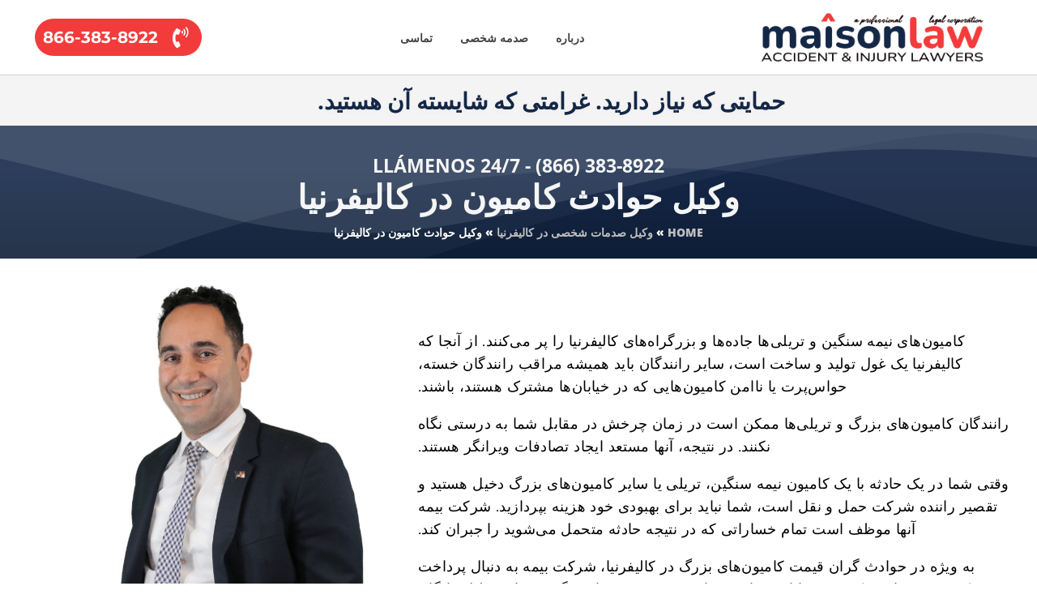

--- FILE ---
content_type: text/html; charset=UTF-8
request_url: https://maisonlaw.com/fa/%D8%B5%D8%AF%D9%85%D9%87-%D8%B4%D8%AE%D8%B5%DB%8C/%D8%AD%D9%88%D8%A7%D8%AF%D8%AB-%DA%A9%D8%A7%D9%85%DB%8C%D9%88%D9%86/
body_size: 23889
content:
<!doctype html>
<html dir="rtl" lang="fa-IR">
<head>
	<meta charset="UTF-8">
	<meta name="viewport" content="width=device-width, initial-scale=1">
	<link rel="profile" href="https://gmpg.org/xfn/11">
	<meta name='robots' content='index, follow, max-image-preview:large, max-snippet:-1, max-video-preview:-1' />

	<!-- This site is optimized with the Yoast SEO Premium plugin v26.7 (Yoast SEO v26.7) - https://yoast.com/wordpress/plugins/seo/ -->
	<title>وکیل حوادث کامیون در کالیفرنیا | Maison Law</title>
	<meta name="description" content="حمایتی که نیاز دارید. غرامتی که شایسته آن هستید. LLÁMENOS 24/7 - (866) 383-8922 کامیون‌های نیمه سنگین و تریلی‌ها جاده‌ها و بزرگراه‌های کالیفرنیا را پر" />
	<link rel="canonical" href="https://maisonlaw.com/fa/%d8%b5%d8%af%d9%85%d9%87-%d8%b4%d8%ae%d8%b5%db%8c/%d8%ad%d9%88%d8%a7%d8%af%d8%ab-%da%a9%d8%a7%d9%85%db%8c%d9%88%d9%86/" />
	<meta property="og:locale" content="fa_IR" />
	<meta property="og:type" content="article" />
	<meta property="og:title" content="وکیل حوادث کامیون در کالیفرنیا" />
	<meta property="og:description" content="حمایتی که نیاز دارید. غرامتی که شایسته آن هستید. LLÁMENOS 24/7 - (866) 383-8922 کامیون‌های نیمه سنگین و تریلی‌ها جاده‌ها و بزرگراه‌های کالیفرنیا را پر" />
	<meta property="og:url" content="https://maisonlaw.com/fa/%d8%b5%d8%af%d9%85%d9%87-%d8%b4%d8%ae%d8%b5%db%8c/%d8%ad%d9%88%d8%a7%d8%af%d8%ab-%da%a9%d8%a7%d9%85%db%8c%d9%88%d9%86/" />
	<meta property="og:site_name" content="Maison Law" />
	<meta property="article:publisher" content="https://www.facebook.com/maisonlawfirm/" />
	<meta property="article:modified_time" content="2025-07-14T18:26:13+00:00" />
	<meta property="og:image" content="https://maisonlaw.com/wp-content/uploads/2021/11/maison-law-portrait-wflag.png" />
	<meta property="og:image:width" content="1100" />
	<meta property="og:image:height" content="2047" />
	<meta property="og:image:type" content="image/png" />
	<meta name="twitter:card" content="summary_large_image" />
	<meta name="twitter:label1" content="زمان تقریبی برای خواندن" />
	<meta name="twitter:data1" content="11 دقیقه" />
	<script type="application/ld+json" class="yoast-schema-graph">{"@context":"https://schema.org","@graph":[{"@type":"WebPage","@id":"https://maisonlaw.com/fa/%d8%b5%d8%af%d9%85%d9%87-%d8%b4%d8%ae%d8%b5%db%8c/%d8%ad%d9%88%d8%a7%d8%af%d8%ab-%da%a9%d8%a7%d9%85%db%8c%d9%88%d9%86/","url":"https://maisonlaw.com/fa/%d8%b5%d8%af%d9%85%d9%87-%d8%b4%d8%ae%d8%b5%db%8c/%d8%ad%d9%88%d8%a7%d8%af%d8%ab-%da%a9%d8%a7%d9%85%db%8c%d9%88%d9%86/","name":"وکیل حوادث کامیون در کالیفرنیا | Maison Law","isPartOf":{"@id":"https://maisonlaw.com/fa/#website"},"primaryImageOfPage":{"@id":"https://maisonlaw.com/fa/%d8%b5%d8%af%d9%85%d9%87-%d8%b4%d8%ae%d8%b5%db%8c/%d8%ad%d9%88%d8%a7%d8%af%d8%ab-%da%a9%d8%a7%d9%85%db%8c%d9%88%d9%86/#primaryimage"},"image":{"@id":"https://maisonlaw.com/fa/%d8%b5%d8%af%d9%85%d9%87-%d8%b4%d8%ae%d8%b5%db%8c/%d8%ad%d9%88%d8%a7%d8%af%d8%ab-%da%a9%d8%a7%d9%85%db%8c%d9%88%d9%86/#primaryimage"},"thumbnailUrl":"https://maisonlaw.com/wp-content/uploads/2021/11/maison-law-portrait-wflag.png","datePublished":"2024-07-12T19:35:37+00:00","dateModified":"2025-07-14T18:26:13+00:00","description":"حمایتی که نیاز دارید. غرامتی که شایسته آن هستید. LLÁMENOS 24/7 - (866) 383-8922 کامیون‌های نیمه سنگین و تریلی‌ها جاده‌ها و بزرگراه‌های کالیفرنیا را پر","breadcrumb":{"@id":"https://maisonlaw.com/fa/%d8%b5%d8%af%d9%85%d9%87-%d8%b4%d8%ae%d8%b5%db%8c/%d8%ad%d9%88%d8%a7%d8%af%d8%ab-%da%a9%d8%a7%d9%85%db%8c%d9%88%d9%86/#breadcrumb"},"inLanguage":"fa-IR","potentialAction":[{"@type":"ReadAction","target":["https://maisonlaw.com/fa/%d8%b5%d8%af%d9%85%d9%87-%d8%b4%d8%ae%d8%b5%db%8c/%d8%ad%d9%88%d8%a7%d8%af%d8%ab-%da%a9%d8%a7%d9%85%db%8c%d9%88%d9%86/"]}]},{"@type":"ImageObject","inLanguage":"fa-IR","@id":"https://maisonlaw.com/fa/%d8%b5%d8%af%d9%85%d9%87-%d8%b4%d8%ae%d8%b5%db%8c/%d8%ad%d9%88%d8%a7%d8%af%d8%ab-%da%a9%d8%a7%d9%85%db%8c%d9%88%d9%86/#primaryimage","url":"https://maisonlaw.com/wp-content/uploads/2021/11/maison-law-portrait-wflag.png","contentUrl":"https://maisonlaw.com/wp-content/uploads/2021/11/maison-law-portrait-wflag.png"},{"@type":"BreadcrumbList","@id":"https://maisonlaw.com/fa/%d8%b5%d8%af%d9%85%d9%87-%d8%b4%d8%ae%d8%b5%db%8c/%d8%ad%d9%88%d8%a7%d8%af%d8%ab-%da%a9%d8%a7%d9%85%db%8c%d9%88%d9%86/#breadcrumb","itemListElement":[{"@type":"ListItem","position":1,"name":"Home","item":"https://maisonlaw.com/fa/"},{"@type":"ListItem","position":2,"name":"وکیل صدمات شخصی در کالیفرنیا","item":"https://maisonlaw.com/fa/lesiones-personales/"},{"@type":"ListItem","position":3,"name":"وکیل حوادث کامیون در کالیفرنیا"}]},{"@type":"WebSite","@id":"https://maisonlaw.com/fa/#website","url":"https://maisonlaw.com/fa/","name":"Maison Law Accident and Injury Lawyers","description":"The Support You Need. The Settlement You Deserve.","publisher":{"@id":"https://maisonlaw.com/fa/#organization"},"alternateName":"Maison Law","potentialAction":[{"@type":"SearchAction","target":{"@type":"EntryPoint","urlTemplate":"https://maisonlaw.com/fa/?s={search_term_string}"},"query-input":{"@type":"PropertyValueSpecification","valueRequired":true,"valueName":"search_term_string"}}],"inLanguage":"fa-IR"},{"@type":"Organization","@id":"https://maisonlaw.com/fa/#organization","name":"Maison Law Accident & Injury Attorneys","alternateName":"Maison Law","url":"https://maisonlaw.com/fa/","logo":{"@type":"ImageObject","inLanguage":"fa-IR","@id":"https://maisonlaw.com/fa/#/schema/logo/image/","url":"https://maisonlaw.com/wp-content/uploads/2025/06/experiment-logo-opt.png","contentUrl":"https://maisonlaw.com/wp-content/uploads/2025/06/experiment-logo-opt.png","width":1345,"height":294,"caption":"Maison Law Accident & Injury Attorneys"},"image":{"@id":"https://maisonlaw.com/fa/#/schema/logo/image/"},"sameAs":["https://www.facebook.com/maisonlawfirm/","https://www.linkedin.com/in/martin-gasparian-a9956516/","https://www.instagram.com/maison_law/","https://www.youtube.com/@maisonlaw"],"description":"Maison Law is a California Personal Injury Law Firm.","legalName":"Maison Law","foundingDate":"2014-01-01","numberOfEmployees":{"@type":"QuantitativeValue","minValue":"11","maxValue":"50"}}]}</script>
	<!-- / Yoast SEO Premium plugin. -->



<link rel="alternate" type="application/rss+xml" title="Maison Law &raquo; خوراک" href="https://maisonlaw.com/fa/feed/" />
<link rel="alternate" type="application/rss+xml" title="Maison Law &raquo; داستان ها خوراک" href="https://maisonlaw.com/fa/web-stories/feed/"><style id='wp-img-auto-sizes-contain-inline-css'>
img:is([sizes=auto i],[sizes^="auto," i]){contain-intrinsic-size:3000px 1500px}
/*# sourceURL=wp-img-auto-sizes-contain-inline-css */
</style>
<link rel='stylesheet' id='my-css-file-css' href='https://maisonlaw.com/wp-content/plugins/injury_compensation_calculator//assets/bootstrap/css/bootstrap.min.css?ver=1768617988' media='all' />
<style id='global-styles-inline-css'>
:root{--wp--preset--aspect-ratio--square: 1;--wp--preset--aspect-ratio--4-3: 4/3;--wp--preset--aspect-ratio--3-4: 3/4;--wp--preset--aspect-ratio--3-2: 3/2;--wp--preset--aspect-ratio--2-3: 2/3;--wp--preset--aspect-ratio--16-9: 16/9;--wp--preset--aspect-ratio--9-16: 9/16;--wp--preset--color--black: #000000;--wp--preset--color--cyan-bluish-gray: #abb8c3;--wp--preset--color--white: #ffffff;--wp--preset--color--pale-pink: #f78da7;--wp--preset--color--vivid-red: #cf2e2e;--wp--preset--color--luminous-vivid-orange: #ff6900;--wp--preset--color--luminous-vivid-amber: #fcb900;--wp--preset--color--light-green-cyan: #7bdcb5;--wp--preset--color--vivid-green-cyan: #00d084;--wp--preset--color--pale-cyan-blue: #8ed1fc;--wp--preset--color--vivid-cyan-blue: #0693e3;--wp--preset--color--vivid-purple: #9b51e0;--wp--preset--gradient--vivid-cyan-blue-to-vivid-purple: linear-gradient(135deg,rgb(6,147,227) 0%,rgb(155,81,224) 100%);--wp--preset--gradient--light-green-cyan-to-vivid-green-cyan: linear-gradient(135deg,rgb(122,220,180) 0%,rgb(0,208,130) 100%);--wp--preset--gradient--luminous-vivid-amber-to-luminous-vivid-orange: linear-gradient(135deg,rgb(252,185,0) 0%,rgb(255,105,0) 100%);--wp--preset--gradient--luminous-vivid-orange-to-vivid-red: linear-gradient(135deg,rgb(255,105,0) 0%,rgb(207,46,46) 100%);--wp--preset--gradient--very-light-gray-to-cyan-bluish-gray: linear-gradient(135deg,rgb(238,238,238) 0%,rgb(169,184,195) 100%);--wp--preset--gradient--cool-to-warm-spectrum: linear-gradient(135deg,rgb(74,234,220) 0%,rgb(151,120,209) 20%,rgb(207,42,186) 40%,rgb(238,44,130) 60%,rgb(251,105,98) 80%,rgb(254,248,76) 100%);--wp--preset--gradient--blush-light-purple: linear-gradient(135deg,rgb(255,206,236) 0%,rgb(152,150,240) 100%);--wp--preset--gradient--blush-bordeaux: linear-gradient(135deg,rgb(254,205,165) 0%,rgb(254,45,45) 50%,rgb(107,0,62) 100%);--wp--preset--gradient--luminous-dusk: linear-gradient(135deg,rgb(255,203,112) 0%,rgb(199,81,192) 50%,rgb(65,88,208) 100%);--wp--preset--gradient--pale-ocean: linear-gradient(135deg,rgb(255,245,203) 0%,rgb(182,227,212) 50%,rgb(51,167,181) 100%);--wp--preset--gradient--electric-grass: linear-gradient(135deg,rgb(202,248,128) 0%,rgb(113,206,126) 100%);--wp--preset--gradient--midnight: linear-gradient(135deg,rgb(2,3,129) 0%,rgb(40,116,252) 100%);--wp--preset--font-size--small: 13px;--wp--preset--font-size--medium: 20px;--wp--preset--font-size--large: 36px;--wp--preset--font-size--x-large: 42px;--wp--preset--spacing--20: 0.44rem;--wp--preset--spacing--30: 0.67rem;--wp--preset--spacing--40: 1rem;--wp--preset--spacing--50: 1.5rem;--wp--preset--spacing--60: 2.25rem;--wp--preset--spacing--70: 3.38rem;--wp--preset--spacing--80: 5.06rem;--wp--preset--shadow--natural: 6px 6px 9px rgba(0, 0, 0, 0.2);--wp--preset--shadow--deep: 12px 12px 50px rgba(0, 0, 0, 0.4);--wp--preset--shadow--sharp: 6px 6px 0px rgba(0, 0, 0, 0.2);--wp--preset--shadow--outlined: 6px 6px 0px -3px rgb(255, 255, 255), 6px 6px rgb(0, 0, 0);--wp--preset--shadow--crisp: 6px 6px 0px rgb(0, 0, 0);}:root { --wp--style--global--content-size: 800px;--wp--style--global--wide-size: 1200px; }:where(body) { margin: 0; }.wp-site-blocks > .alignleft { float: left; margin-right: 2em; }.wp-site-blocks > .alignright { float: right; margin-left: 2em; }.wp-site-blocks > .aligncenter { justify-content: center; margin-left: auto; margin-right: auto; }:where(.wp-site-blocks) > * { margin-block-start: 24px; margin-block-end: 0; }:where(.wp-site-blocks) > :first-child { margin-block-start: 0; }:where(.wp-site-blocks) > :last-child { margin-block-end: 0; }:root { --wp--style--block-gap: 24px; }:root :where(.is-layout-flow) > :first-child{margin-block-start: 0;}:root :where(.is-layout-flow) > :last-child{margin-block-end: 0;}:root :where(.is-layout-flow) > *{margin-block-start: 24px;margin-block-end: 0;}:root :where(.is-layout-constrained) > :first-child{margin-block-start: 0;}:root :where(.is-layout-constrained) > :last-child{margin-block-end: 0;}:root :where(.is-layout-constrained) > *{margin-block-start: 24px;margin-block-end: 0;}:root :where(.is-layout-flex){gap: 24px;}:root :where(.is-layout-grid){gap: 24px;}.is-layout-flow > .alignleft{float: left;margin-inline-start: 0;margin-inline-end: 2em;}.is-layout-flow > .alignright{float: right;margin-inline-start: 2em;margin-inline-end: 0;}.is-layout-flow > .aligncenter{margin-left: auto !important;margin-right: auto !important;}.is-layout-constrained > .alignleft{float: left;margin-inline-start: 0;margin-inline-end: 2em;}.is-layout-constrained > .alignright{float: right;margin-inline-start: 2em;margin-inline-end: 0;}.is-layout-constrained > .aligncenter{margin-left: auto !important;margin-right: auto !important;}.is-layout-constrained > :where(:not(.alignleft):not(.alignright):not(.alignfull)){max-width: var(--wp--style--global--content-size);margin-left: auto !important;margin-right: auto !important;}.is-layout-constrained > .alignwide{max-width: var(--wp--style--global--wide-size);}body .is-layout-flex{display: flex;}.is-layout-flex{flex-wrap: wrap;align-items: center;}.is-layout-flex > :is(*, div){margin: 0;}body .is-layout-grid{display: grid;}.is-layout-grid > :is(*, div){margin: 0;}body{padding-top: 0px;padding-right: 0px;padding-bottom: 0px;padding-left: 0px;}a:where(:not(.wp-element-button)){text-decoration: underline;}:root :where(.wp-element-button, .wp-block-button__link){background-color: #32373c;border-width: 0;color: #fff;font-family: inherit;font-size: inherit;font-style: inherit;font-weight: inherit;letter-spacing: inherit;line-height: inherit;padding-top: calc(0.667em + 2px);padding-right: calc(1.333em + 2px);padding-bottom: calc(0.667em + 2px);padding-left: calc(1.333em + 2px);text-decoration: none;text-transform: inherit;}.has-black-color{color: var(--wp--preset--color--black) !important;}.has-cyan-bluish-gray-color{color: var(--wp--preset--color--cyan-bluish-gray) !important;}.has-white-color{color: var(--wp--preset--color--white) !important;}.has-pale-pink-color{color: var(--wp--preset--color--pale-pink) !important;}.has-vivid-red-color{color: var(--wp--preset--color--vivid-red) !important;}.has-luminous-vivid-orange-color{color: var(--wp--preset--color--luminous-vivid-orange) !important;}.has-luminous-vivid-amber-color{color: var(--wp--preset--color--luminous-vivid-amber) !important;}.has-light-green-cyan-color{color: var(--wp--preset--color--light-green-cyan) !important;}.has-vivid-green-cyan-color{color: var(--wp--preset--color--vivid-green-cyan) !important;}.has-pale-cyan-blue-color{color: var(--wp--preset--color--pale-cyan-blue) !important;}.has-vivid-cyan-blue-color{color: var(--wp--preset--color--vivid-cyan-blue) !important;}.has-vivid-purple-color{color: var(--wp--preset--color--vivid-purple) !important;}.has-black-background-color{background-color: var(--wp--preset--color--black) !important;}.has-cyan-bluish-gray-background-color{background-color: var(--wp--preset--color--cyan-bluish-gray) !important;}.has-white-background-color{background-color: var(--wp--preset--color--white) !important;}.has-pale-pink-background-color{background-color: var(--wp--preset--color--pale-pink) !important;}.has-vivid-red-background-color{background-color: var(--wp--preset--color--vivid-red) !important;}.has-luminous-vivid-orange-background-color{background-color: var(--wp--preset--color--luminous-vivid-orange) !important;}.has-luminous-vivid-amber-background-color{background-color: var(--wp--preset--color--luminous-vivid-amber) !important;}.has-light-green-cyan-background-color{background-color: var(--wp--preset--color--light-green-cyan) !important;}.has-vivid-green-cyan-background-color{background-color: var(--wp--preset--color--vivid-green-cyan) !important;}.has-pale-cyan-blue-background-color{background-color: var(--wp--preset--color--pale-cyan-blue) !important;}.has-vivid-cyan-blue-background-color{background-color: var(--wp--preset--color--vivid-cyan-blue) !important;}.has-vivid-purple-background-color{background-color: var(--wp--preset--color--vivid-purple) !important;}.has-black-border-color{border-color: var(--wp--preset--color--black) !important;}.has-cyan-bluish-gray-border-color{border-color: var(--wp--preset--color--cyan-bluish-gray) !important;}.has-white-border-color{border-color: var(--wp--preset--color--white) !important;}.has-pale-pink-border-color{border-color: var(--wp--preset--color--pale-pink) !important;}.has-vivid-red-border-color{border-color: var(--wp--preset--color--vivid-red) !important;}.has-luminous-vivid-orange-border-color{border-color: var(--wp--preset--color--luminous-vivid-orange) !important;}.has-luminous-vivid-amber-border-color{border-color: var(--wp--preset--color--luminous-vivid-amber) !important;}.has-light-green-cyan-border-color{border-color: var(--wp--preset--color--light-green-cyan) !important;}.has-vivid-green-cyan-border-color{border-color: var(--wp--preset--color--vivid-green-cyan) !important;}.has-pale-cyan-blue-border-color{border-color: var(--wp--preset--color--pale-cyan-blue) !important;}.has-vivid-cyan-blue-border-color{border-color: var(--wp--preset--color--vivid-cyan-blue) !important;}.has-vivid-purple-border-color{border-color: var(--wp--preset--color--vivid-purple) !important;}.has-vivid-cyan-blue-to-vivid-purple-gradient-background{background: var(--wp--preset--gradient--vivid-cyan-blue-to-vivid-purple) !important;}.has-light-green-cyan-to-vivid-green-cyan-gradient-background{background: var(--wp--preset--gradient--light-green-cyan-to-vivid-green-cyan) !important;}.has-luminous-vivid-amber-to-luminous-vivid-orange-gradient-background{background: var(--wp--preset--gradient--luminous-vivid-amber-to-luminous-vivid-orange) !important;}.has-luminous-vivid-orange-to-vivid-red-gradient-background{background: var(--wp--preset--gradient--luminous-vivid-orange-to-vivid-red) !important;}.has-very-light-gray-to-cyan-bluish-gray-gradient-background{background: var(--wp--preset--gradient--very-light-gray-to-cyan-bluish-gray) !important;}.has-cool-to-warm-spectrum-gradient-background{background: var(--wp--preset--gradient--cool-to-warm-spectrum) !important;}.has-blush-light-purple-gradient-background{background: var(--wp--preset--gradient--blush-light-purple) !important;}.has-blush-bordeaux-gradient-background{background: var(--wp--preset--gradient--blush-bordeaux) !important;}.has-luminous-dusk-gradient-background{background: var(--wp--preset--gradient--luminous-dusk) !important;}.has-pale-ocean-gradient-background{background: var(--wp--preset--gradient--pale-ocean) !important;}.has-electric-grass-gradient-background{background: var(--wp--preset--gradient--electric-grass) !important;}.has-midnight-gradient-background{background: var(--wp--preset--gradient--midnight) !important;}.has-small-font-size{font-size: var(--wp--preset--font-size--small) !important;}.has-medium-font-size{font-size: var(--wp--preset--font-size--medium) !important;}.has-large-font-size{font-size: var(--wp--preset--font-size--large) !important;}.has-x-large-font-size{font-size: var(--wp--preset--font-size--x-large) !important;}
:root :where(.wp-block-pullquote){font-size: 1.5em;line-height: 1.6;}
/*# sourceURL=global-styles-inline-css */
</style>
<link rel='stylesheet' id='wpml-legacy-dropdown-click-0-css' href='https://maisonlaw.com/wp-content/plugins/sitepress-multilingual-cms/templates/language-switchers/legacy-dropdown-click/style.min.css?ver=1' media='all' />
<link rel='stylesheet' id='wpml-legacy-horizontal-list-0-css' href='https://maisonlaw.com/wp-content/plugins/sitepress-multilingual-cms/templates/language-switchers/legacy-list-horizontal/style.min.css?ver=1' media='all' />
<style id='wpml-legacy-horizontal-list-0-inline-css'>
.wpml-ls-statics-footer a, .wpml-ls-statics-footer .wpml-ls-sub-menu a, .wpml-ls-statics-footer .wpml-ls-sub-menu a:link, .wpml-ls-statics-footer li:not(.wpml-ls-current-language) .wpml-ls-link, .wpml-ls-statics-footer li:not(.wpml-ls-current-language) .wpml-ls-link:link {color:#444444;background-color:#ffffff;}.wpml-ls-statics-footer .wpml-ls-sub-menu a:hover,.wpml-ls-statics-footer .wpml-ls-sub-menu a:focus, .wpml-ls-statics-footer .wpml-ls-sub-menu a:link:hover, .wpml-ls-statics-footer .wpml-ls-sub-menu a:link:focus {color:#000000;background-color:#eeeeee;}.wpml-ls-statics-footer .wpml-ls-current-language > a {color:#444444;background-color:#ffffff;}.wpml-ls-statics-footer .wpml-ls-current-language:hover>a, .wpml-ls-statics-footer .wpml-ls-current-language>a:focus {color:#000000;background-color:#eeeeee;}
/*# sourceURL=wpml-legacy-horizontal-list-0-inline-css */
</style>
<link rel='stylesheet' id='hello-elementor-css' href='https://maisonlaw.com/wp-content/themes/hello-elementor/assets/css/reset.css?ver=3.4.5' media='all' />
<link rel='stylesheet' id='hello-elementor-theme-style-css' href='https://maisonlaw.com/wp-content/themes/hello-elementor/assets/css/theme.css?ver=3.4.5' media='all' />
<link rel='stylesheet' id='hello-elementor-header-footer-css' href='https://maisonlaw.com/wp-content/themes/hello-elementor/assets/css/header-footer.css?ver=3.4.5' media='all' />
<link rel='stylesheet' id='elementor-frontend-css' href='https://maisonlaw.com/wp-content/plugins/elementor/assets/css/frontend.min.css?ver=3.34.1' media='all' />
<link rel='stylesheet' id='widget-image-css' href='https://maisonlaw.com/wp-content/plugins/elementor/assets/css/widget-image-rtl.min.css?ver=3.34.1' media='all' />
<link rel='stylesheet' id='widget-nav-menu-css' href='https://maisonlaw.com/wp-content/plugins/elementor-pro/assets/css/widget-nav-menu-rtl.min.css?ver=3.34.0' media='all' />
<link rel='stylesheet' id='widget-icon-list-css' href='https://maisonlaw.com/wp-content/plugins/elementor/assets/css/widget-icon-list-rtl.min.css?ver=3.34.1' media='all' />
<link rel='stylesheet' id='widget-heading-css' href='https://maisonlaw.com/wp-content/plugins/elementor/assets/css/widget-heading-rtl.min.css?ver=3.34.1' media='all' />
<link rel='stylesheet' id='widget-social-icons-css' href='https://maisonlaw.com/wp-content/plugins/elementor/assets/css/widget-social-icons-rtl.min.css?ver=3.34.1' media='all' />
<link rel='stylesheet' id='e-apple-webkit-css' href='https://maisonlaw.com/wp-content/plugins/elementor/assets/css/conditionals/apple-webkit.min.css?ver=3.34.1' media='all' />
<link rel='stylesheet' id='e-shapes-css' href='https://maisonlaw.com/wp-content/plugins/elementor/assets/css/conditionals/shapes.min.css?ver=3.34.1' media='all' />
<link rel='stylesheet' id='elementor-icons-css' href='https://maisonlaw.com/wp-content/plugins/elementor/assets/lib/eicons/css/elementor-icons.min.css?ver=5.45.0' media='all' />
<link rel='stylesheet' id='elementor-post-3009-css' href='https://maisonlaw.com/wp-content/uploads/elementor/css/post-3009.css?ver=1768511969' media='all' />
<link rel='stylesheet' id='uael-frontend-css' href='https://maisonlaw.com/wp-content/plugins/ultimate-elementor/assets/min-css/uael-frontend-rtl.min.css?ver=1.42.2' media='all' />
<link rel='stylesheet' id='uael-teammember-social-icons-css' href='https://maisonlaw.com/wp-content/plugins/elementor/assets/css/widget-social-icons.min.css?ver=3.24.0' media='all' />
<link rel='stylesheet' id='uael-social-share-icons-brands-css' href='https://maisonlaw.com/wp-content/plugins/elementor/assets/lib/font-awesome/css/brands.css?ver=5.15.3' media='all' />
<link rel='stylesheet' id='uael-social-share-icons-fontawesome-css' href='https://maisonlaw.com/wp-content/plugins/elementor/assets/lib/font-awesome/css/fontawesome.css?ver=5.15.3' media='all' />
<link rel='stylesheet' id='uael-nav-menu-icons-css' href='https://maisonlaw.com/wp-content/plugins/elementor/assets/lib/font-awesome/css/solid.css?ver=5.15.3' media='all' />
<link rel='stylesheet' id='font-awesome-5-all-css' href='https://maisonlaw.com/wp-content/plugins/elementor/assets/lib/font-awesome/css/all.min.css?ver=3.34.1' media='all' />
<link rel='stylesheet' id='font-awesome-4-shim-css' href='https://maisonlaw.com/wp-content/plugins/elementor/assets/lib/font-awesome/css/v4-shims.min.css?ver=3.34.1' media='all' />
<link rel='stylesheet' id='widget-breadcrumbs-css' href='https://maisonlaw.com/wp-content/plugins/elementor-pro/assets/css/widget-breadcrumbs-rtl.min.css?ver=3.34.0' media='all' />
<link rel='stylesheet' id='widget-call-to-action-css' href='https://maisonlaw.com/wp-content/plugins/elementor-pro/assets/css/widget-call-to-action-rtl.min.css?ver=3.34.0' media='all' />
<link rel='stylesheet' id='e-transitions-css' href='https://maisonlaw.com/wp-content/plugins/elementor-pro/assets/css/conditionals/transitions.min.css?ver=3.34.0' media='all' />
<link rel='stylesheet' id='widget-video-css' href='https://maisonlaw.com/wp-content/plugins/elementor/assets/css/widget-video-rtl.min.css?ver=3.34.1' media='all' />
<link rel='stylesheet' id='elementor-post-38028-css' href='https://maisonlaw.com/wp-content/uploads/elementor/css/post-38028.css?ver=1768535777' media='all' />
<link rel='stylesheet' id='elementor-post-37630-css' href='https://maisonlaw.com/wp-content/uploads/elementor/css/post-37630.css?ver=1768513853' media='all' />
<link rel='stylesheet' id='elementor-post-37636-css' href='https://maisonlaw.com/wp-content/uploads/elementor/css/post-37636.css?ver=1768513853' media='all' />
<link rel='stylesheet' id='tablepress-default-css' href='https://maisonlaw.com/wp-content/plugins/tablepress/css/build/default-rtl.css?ver=3.2.6' media='all' />
<link rel='stylesheet' id='hello-elementor-child-style-css' href='https://maisonlaw.com/wp-content/themes/hello-theme-child-master/style.css?ver=2.0.0' media='all' />
<style id='rocket-lazyload-inline-css'>
.rll-youtube-player{position:relative;padding-bottom:56.23%;height:0;overflow:hidden;max-width:100%;}.rll-youtube-player:focus-within{outline: 2px solid currentColor;outline-offset: 5px;}.rll-youtube-player iframe{position:absolute;top:0;left:0;width:100%;height:100%;z-index:100;background:0 0}.rll-youtube-player img{bottom:0;display:block;left:0;margin:auto;max-width:100%;width:100%;position:absolute;right:0;top:0;border:none;height:auto;-webkit-transition:.4s all;-moz-transition:.4s all;transition:.4s all}.rll-youtube-player img:hover{-webkit-filter:brightness(75%)}.rll-youtube-player .play{height:100%;width:100%;left:0;top:0;position:absolute;background:url(https://maisonlaw.com/wp-content/plugins/wp-rocket/assets/img/youtube.png) no-repeat center;background-color: transparent !important;cursor:pointer;border:none;}.wp-embed-responsive .wp-has-aspect-ratio .rll-youtube-player{position:absolute;padding-bottom:0;width:100%;height:100%;top:0;bottom:0;left:0;right:0}
/*# sourceURL=rocket-lazyload-inline-css */
</style>
<link rel='stylesheet' id='elementor-gf-local-leaguespartan-css' href='https://maisonlaw.com/wp-content/uploads/elementor/google-fonts/css/leaguespartan.css?ver=1748533088' media='all' />
<link rel='stylesheet' id='elementor-gf-local-opensans-css' href='https://maisonlaw.com/wp-content/uploads/elementor/google-fonts/css/opensans.css?ver=1742497643' media='all' />
<link rel='stylesheet' id='elementor-gf-local-robotocondensed-css' href='https://maisonlaw.com/wp-content/uploads/elementor/google-fonts/css/robotocondensed.css?ver=1748533359' media='all' />
<link rel='stylesheet' id='elementor-gf-local-nunito-css' href='https://maisonlaw.com/wp-content/uploads/elementor/google-fonts/css/nunito.css?ver=1742497645' media='all' />
<link rel='stylesheet' id='elementor-gf-local-montserrat-css' href='https://maisonlaw.com/wp-content/uploads/elementor/google-fonts/css/montserrat.css?ver=1742497653' media='all' />
<link rel='stylesheet' id='elementor-icons-shared-0-css' href='https://maisonlaw.com/wp-content/plugins/elementor/assets/lib/font-awesome/css/fontawesome.min.css?ver=5.15.3' media='all' />
<link rel='stylesheet' id='elementor-icons-fa-solid-css' href='https://maisonlaw.com/wp-content/plugins/elementor/assets/lib/font-awesome/css/solid.min.css?ver=5.15.3' media='all' />
<link rel='stylesheet' id='elementor-icons-fa-brands-css' href='https://maisonlaw.com/wp-content/plugins/elementor/assets/lib/font-awesome/css/brands.min.css?ver=5.15.3' media='all' />
<script src="https://maisonlaw.com/wp-includes/js/jquery/jquery.min.js?ver=3.7.1" id="jquery-core-js"></script>
<script src="https://maisonlaw.com/wp-includes/js/jquery/jquery-migrate.min.js?ver=3.4.1" id="jquery-migrate-js"></script>
<script src="https://maisonlaw.com/wp-content/plugins/injury_compensation_calculator/assets/js/jquery.js?ver=1768617988" id="jquery-file-js"></script>
<script src="https://maisonlaw.com/wp-content/plugins/injury_compensation_calculator//assets/bootstrap/js/bootstrap.bundle.min.js?ver=1768617988" id="my-js-file-js"></script>
<script src="https://maisonlaw.com/wp-content/plugins/sitepress-multilingual-cms/templates/language-switchers/legacy-dropdown-click/script.min.js?ver=1" id="wpml-legacy-dropdown-click-0-js"></script>
<script src="https://maisonlaw.com/wp-content/plugins/elementor/assets/lib/font-awesome/js/v4-shims.min.js?ver=3.34.1" id="font-awesome-4-shim-js"></script>
<link rel="https://api.w.org/" href="https://maisonlaw.com/fa/wp-json/" /><link rel="alternate" title="JSON" type="application/json" href="https://maisonlaw.com/fa/wp-json/wp/v2/pages/38028" /><link rel='shortlink' href='https://maisonlaw.com/fa/?p=38028' />
<meta name="generator" content="WPML ver:4.8.6 stt:5,24,1,17,45,2;" />
<!-- HFCM by 99 Robots - Snippet # 1: Schema -->
<script type="application/ld+json">{"@context":"https://schema.org","@type":"LocalBusiness","name":"Maison Law","image":"http://maisonlaw.com/wp-content/uploads/2019/04/cropped-logo-1.png","@id":"","url":"http://maisonlaw.com/","telephone":"(559) 396-3889","address":{"@type":"PostalAddress","streetAddress":"525 W. MAIN ST., SUITE B-1033","addressLocality":"Visalia","addressRegion":"CA","postalCode":"93291","addressCountry":"US"},"sameAs":["https://www.facebook.com/maisonlawfirm/","https://www.linkedin.com/in/martin-gasparian-a9956516/"]}</script><script type="application/ld+json">{"@context":"https://schema.org","@type":"Organization","name":"Maison Law","url":"http://maisonlaw.com/","logo":"http://maisonlaw.com/wp-content/uploads/2019/04/cropped-logo-1.png"}</script><script type="application/ld+json">{"@context":"https://schema.org/","@type":"WebSite","name":"Maison Law","url":"http://maisonlaw.com/","potentialAction":{"@type":"SearchAction","target":"http://maisonlaw.com/?s{search_term_string}","query-input":"required name=search_term_string"}}</script>
<!-- /end HFCM by 99 Robots -->
<!-- HFCM by 99 Robots - Snippet # 4: GA4 -->
<!-- Google tag (gtag.js) -->
<script async src="https://www.googletagmanager.com/gtag/js?id=G-E558BWC2KQ"></script>
<script>
  window.dataLayer = window.dataLayer || [];
  function gtag(){dataLayer.push(arguments);}
  gtag('js', new Date());

  gtag('config', 'G-E558BWC2KQ');
	gtag('config', 'AW-847562519');
</script>
<!-- /end HFCM by 99 Robots -->
<!-- HFCM by 99 Robots - Snippet # 7: Call Tracking Metrics -->
<script async src="//434452.tctm.co/t.js"></script> 
<!-- /end HFCM by 99 Robots -->
<script>(function (w,d,s,v,odl){(w[v]=w[v]||{})['odl']=odl;;
var f=d.getElementsByTagName(s)[0],j=d.createElement(s);j.async=true;
j.src='https://intaker.azureedge.net/widget/chat.min.js';
f.parentNode.insertBefore(j,f);
})(window, document, 'script','Intaker', 'maisonlaw');
</script>
<script type="text/javascript">var intakerWordpress = true;</script>
<meta name="generator" content="Elementor 3.34.1; features: additional_custom_breakpoints; settings: css_print_method-external, google_font-enabled, font_display-auto">
			<style>
				.e-con.e-parent:nth-of-type(n+4):not(.e-lazyloaded):not(.e-no-lazyload),
				.e-con.e-parent:nth-of-type(n+4):not(.e-lazyloaded):not(.e-no-lazyload) * {
					background-image: none !important;
				}
				@media screen and (max-height: 1024px) {
					.e-con.e-parent:nth-of-type(n+3):not(.e-lazyloaded):not(.e-no-lazyload),
					.e-con.e-parent:nth-of-type(n+3):not(.e-lazyloaded):not(.e-no-lazyload) * {
						background-image: none !important;
					}
				}
				@media screen and (max-height: 640px) {
					.e-con.e-parent:nth-of-type(n+2):not(.e-lazyloaded):not(.e-no-lazyload),
					.e-con.e-parent:nth-of-type(n+2):not(.e-lazyloaded):not(.e-no-lazyload) * {
						background-image: none !important;
					}
				}
			</style>
			<link rel="icon" href="https://maisonlaw.com/wp-content/uploads/2020/03/maison-headshot-favicon-yellow-96x96.png" sizes="32x32" />
<link rel="icon" href="https://maisonlaw.com/wp-content/uploads/2020/03/maison-headshot-favicon-yellow-300x300.png" sizes="192x192" />
<link rel="apple-touch-icon" href="https://maisonlaw.com/wp-content/uploads/2020/03/maison-headshot-favicon-yellow-300x300.png" />
<meta name="msapplication-TileImage" content="https://maisonlaw.com/wp-content/uploads/2020/03/maison-headshot-favicon-yellow-300x300.png" />
<noscript><style id="rocket-lazyload-nojs-css">.rll-youtube-player, [data-lazy-src]{display:none !important;}</style></noscript><meta name="generator" content="WP Rocket 3.20.1.2" data-wpr-features="wpr_lazyload_iframes wpr_desktop" /></head>
<body class="rtl wp-singular page-template page-template-elementor_header_footer page page-id-38028 page-child parent-pageid-37706 wp-custom-logo wp-embed-responsive wp-theme-hello-elementor wp-child-theme-hello-theme-child-master hello-elementor-default elementor-default elementor-template-full-width elementor-kit-3009 elementor-page elementor-page-38028">


<a class="skip-link screen-reader-text" href="#content">پرش به محتوا</a>

		<header data-rocket-location-hash="d364069dacc8ee025d7232a885ff85c0" data-elementor-type="header" data-elementor-id="37630" class="elementor elementor-37630 elementor-1198 elementor-location-header" data-elementor-post-type="elementor_library">
					<section class="elementor-section elementor-top-section elementor-element elementor-element-e131883 elementor-section-content-middle elementor-section-boxed elementor-section-height-default elementor-section-height-default" data-id="e131883" data-element_type="section" data-settings="{&quot;background_background&quot;:&quot;classic&quot;}">
						<div data-rocket-location-hash="0b3376bad69c5a64f5d59c7096455786" class="elementor-container elementor-column-gap-no">
					<div class="elementor-column elementor-col-50 elementor-top-column elementor-element elementor-element-582e5ac" data-id="582e5ac" data-element_type="column">
			<div class="elementor-widget-wrap elementor-element-populated">
						<div class="elementor-element elementor-element-457288b elementor-widget elementor-widget-theme-site-logo elementor-widget-image" data-id="457288b" data-element_type="widget" data-widget_type="theme-site-logo.default">
				<div class="elementor-widget-container">
											<a href="https://maisonlaw.com/fa/">
			<img fetchpriority="high" width="1345" height="294" src="https://maisonlaw.com/wp-content/uploads/2025/06/experiment-logo-opt.png" class="attachment-full size-full wp-image-54219" alt="" srcset="https://maisonlaw.com/wp-content/uploads/2025/06/experiment-logo-opt.png 1345w, https://maisonlaw.com/wp-content/uploads/2025/06/experiment-logo-opt-300x66.png 300w, https://maisonlaw.com/wp-content/uploads/2025/06/experiment-logo-opt-1024x224.png 1024w, https://maisonlaw.com/wp-content/uploads/2025/06/experiment-logo-opt-768x168.png 768w, https://maisonlaw.com/wp-content/uploads/2025/06/experiment-logo-opt-150x33.png 150w" sizes="(max-width: 1345px) 100vw, 1345px" />				</a>
											</div>
				</div>
					</div>
		</div>
				<div class="elementor-column elementor-col-50 elementor-top-column elementor-element elementor-element-2d93ea0" data-id="2d93ea0" data-element_type="column">
			<div class="elementor-widget-wrap elementor-element-populated">
						<section class="elementor-section elementor-inner-section elementor-element elementor-element-a93dc9a elementor-reverse-mobile elementor-section-boxed elementor-section-height-default elementor-section-height-default" data-id="a93dc9a" data-element_type="section">
						<div data-rocket-location-hash="eac155a3892479f449c75ed842fd7612" class="elementor-container elementor-column-gap-default">
					<div class="elementor-column elementor-col-50 elementor-inner-column elementor-element elementor-element-b18f70e" data-id="b18f70e" data-element_type="column">
			<div class="elementor-widget-wrap elementor-element-populated">
						<div class="elementor-element elementor-element-817445b elementor-nav-menu__align-center elementor-nav-menu--stretch elementor-nav-menu__text-align-center elementor-widget__width-auto primary-nav-items elementor-nav-menu--dropdown-tablet elementor-nav-menu--toggle elementor-nav-menu--burger elementor-widget elementor-widget-nav-menu" data-id="817445b" data-element_type="widget" data-settings="{&quot;full_width&quot;:&quot;stretch&quot;,&quot;submenu_icon&quot;:{&quot;value&quot;:&quot;&lt;i class=\&quot;fas fa-chevron-down\&quot; aria-hidden=\&quot;true\&quot;&gt;&lt;\/i&gt;&quot;,&quot;library&quot;:&quot;fa-solid&quot;},&quot;layout&quot;:&quot;horizontal&quot;,&quot;toggle&quot;:&quot;burger&quot;}" data-widget_type="nav-menu.default">
				<div class="elementor-widget-container">
								<nav aria-label="Menu" class="elementor-nav-menu--main elementor-nav-menu__container elementor-nav-menu--layout-horizontal e--pointer-none">
				<ul id="menu-1-817445b" class="elementor-nav-menu"><li class="menu-item menu-item-type-post_type menu-item-object-page menu-item-37635"><a href="https://maisonlaw.com/fa/%d8%af%d8%b1%d8%a8%d8%a7%d8%b1%d9%87/" class="elementor-item">درباره</a></li>
<li class="menu-item menu-item-type-post_type menu-item-object-page current-page-ancestor menu-item-37747"><a href="https://maisonlaw.com/fa/%d8%b5%d8%af%d9%85%d9%87-%d8%b4%d8%ae%d8%b5%db%8c/" class="elementor-item">صدمه شخصی</a></li>
<li class="menu-item menu-item-type-post_type menu-item-object-page menu-item-37676"><a href="https://maisonlaw.com/fa/%d8%aa%d9%85%d8%a7%d8%b3%db%8c/" class="elementor-item">تماسی</a></li>
</ul>			</nav>
					<div class="elementor-menu-toggle" role="button" tabindex="0" aria-label="Menu Toggle" aria-expanded="false">
			<i aria-hidden="true" role="presentation" class="elementor-menu-toggle__icon--open eicon-menu-bar"></i><i aria-hidden="true" role="presentation" class="elementor-menu-toggle__icon--close eicon-close"></i>		</div>
					<nav class="elementor-nav-menu--dropdown elementor-nav-menu__container" aria-hidden="true">
				<ul id="menu-2-817445b" class="elementor-nav-menu"><li class="menu-item menu-item-type-post_type menu-item-object-page menu-item-37635"><a href="https://maisonlaw.com/fa/%d8%af%d8%b1%d8%a8%d8%a7%d8%b1%d9%87/" class="elementor-item" tabindex="-1">درباره</a></li>
<li class="menu-item menu-item-type-post_type menu-item-object-page current-page-ancestor menu-item-37747"><a href="https://maisonlaw.com/fa/%d8%b5%d8%af%d9%85%d9%87-%d8%b4%d8%ae%d8%b5%db%8c/" class="elementor-item" tabindex="-1">صدمه شخصی</a></li>
<li class="menu-item menu-item-type-post_type menu-item-object-page menu-item-37676"><a href="https://maisonlaw.com/fa/%d8%aa%d9%85%d8%a7%d8%b3%db%8c/" class="elementor-item" tabindex="-1">تماسی</a></li>
</ul>			</nav>
						</div>
				</div>
					</div>
		</div>
				<div class="elementor-column elementor-col-50 elementor-inner-column elementor-element elementor-element-1f0d340" data-id="1f0d340" data-element_type="column">
			<div class="elementor-widget-wrap elementor-element-populated">
						<div class="elementor-element elementor-element-f9fe2ca elementor-align-start elementor-widget__width-auto elementor-icon-list--layout-traditional elementor-list-item-link-full_width elementor-widget elementor-widget-icon-list" data-id="f9fe2ca" data-element_type="widget" data-widget_type="icon-list.default">
				<div class="elementor-widget-container">
							<ul class="elementor-icon-list-items">
							<li class="elementor-icon-list-item">
											<a href="tel:1-866-383-8922">

												<span class="elementor-icon-list-icon">
							<i aria-hidden="true" class="fas fa-phone-volume"></i>						</span>
										<span class="elementor-icon-list-text">866-383-8922</span>
											</a>
									</li>
						</ul>
						</div>
				</div>
					</div>
		</div>
					</div>
		</section>
					</div>
		</div>
					</div>
		</section>
				</header>
				<div data-rocket-location-hash="184c31a5206e32ceee149f02fefab81b" data-elementor-type="wp-page" data-elementor-id="38028" class="elementor elementor-38028 elementor-4403" data-elementor-post-type="page">
						<section class="elementor-section elementor-top-section elementor-element elementor-element-d5b9555 elementor-section-boxed elementor-section-height-default elementor-section-height-default" data-id="d5b9555" data-element_type="section" data-settings="{&quot;background_background&quot;:&quot;classic&quot;}">
						<div data-rocket-location-hash="97c4beeda535457bbe628aa457eec642" class="elementor-container elementor-column-gap-default">
					<div class="elementor-column elementor-col-100 elementor-top-column elementor-element elementor-element-2674d8f" data-id="2674d8f" data-element_type="column">
			<div class="elementor-widget-wrap elementor-element-populated">
						<div class="elementor-element elementor-element-3968ed0 elementor-widget elementor-widget-heading" data-id="3968ed0" data-element_type="widget" data-widget_type="heading.default">
				<div class="elementor-widget-container">
					<h2 class="elementor-heading-title elementor-size-default">حمایتی که نیاز دارید. غرامتی که شایسته آن هستید.
</h2>				</div>
				</div>
					</div>
		</div>
					</div>
		</section>
				<section class="elementor-section elementor-top-section elementor-element elementor-element-c9b4b3d elementor-section-height-min-height elementor-section-content-middle elementor-section-boxed elementor-section-height-default elementor-section-items-middle" data-id="c9b4b3d" data-element_type="section" data-settings="{&quot;background_background&quot;:&quot;gradient&quot;,&quot;shape_divider_top&quot;:&quot;mountains&quot;}">
					<div data-rocket-location-hash="e3575d6443f429b0d810050329152686" class="elementor-shape elementor-shape-top" aria-hidden="true" data-negative="false">
			<svg xmlns="http://www.w3.org/2000/svg" viewBox="0 0 1000 100" preserveAspectRatio="none">
	<path class="elementor-shape-fill" opacity="0.33" d="M473,67.3c-203.9,88.3-263.1-34-320.3,0C66,119.1,0,59.7,0,59.7V0h1000v59.7 c0,0-62.1,26.1-94.9,29.3c-32.8,3.3-62.8-12.3-75.8-22.1C806,49.6,745.3,8.7,694.9,4.7S492.4,59,473,67.3z"/>
	<path class="elementor-shape-fill" opacity="0.66" d="M734,67.3c-45.5,0-77.2-23.2-129.1-39.1c-28.6-8.7-150.3-10.1-254,39.1 s-91.7-34.4-149.2,0C115.7,118.3,0,39.8,0,39.8V0h1000v36.5c0,0-28.2-18.5-92.1-18.5C810.2,18.1,775.7,67.3,734,67.3z"/>
	<path class="elementor-shape-fill" d="M766.1,28.9c-200-57.5-266,65.5-395.1,19.5C242,1.8,242,5.4,184.8,20.6C128,35.8,132.3,44.9,89.9,52.5C28.6,63.7,0,0,0,0 h1000c0,0-9.9,40.9-83.6,48.1S829.6,47,766.1,28.9z"/>
</svg>		</div>
					<div data-rocket-location-hash="1e476ed8521e5a63ab5ef03e120f49ec" class="elementor-container elementor-column-gap-default">
					<div class="elementor-column elementor-col-100 elementor-top-column elementor-element elementor-element-3cb2d1c" data-id="3cb2d1c" data-element_type="column">
			<div class="elementor-widget-wrap elementor-element-populated">
						<div class="elementor-element elementor-element-0a12c22 elementor-widget elementor-widget-heading" data-id="0a12c22" data-element_type="widget" data-widget_type="heading.default">
				<div class="elementor-widget-container">
					<h2 class="elementor-heading-title elementor-size-default"><a href="tel:8663838922">LLÁMENOS 24/7 - (866) 383-8922</a></h2>				</div>
				</div>
				<div class="elementor-element elementor-element-a6f01b5 elementor-widget elementor-widget-heading" data-id="a6f01b5" data-element_type="widget" data-widget_type="heading.default">
				<div class="elementor-widget-container">
					<h1 class="elementor-heading-title elementor-size-default">وکیل حوادث کامیون در کالیفرنیا</h1>				</div>
				</div>
				<div class="elementor-element elementor-element-6f22ecd elementor-align-center elementor-mobile-align-center elementor-widget elementor-widget-breadcrumbs" data-id="6f22ecd" data-element_type="widget" data-widget_type="breadcrumbs.default">
				<div class="elementor-widget-container">
					<p id="breadcrumbs"><span><span><a href="https://maisonlaw.com/fa/">Home</a></span> » <span><a href="https://maisonlaw.com/fa/lesiones-personales/">وکیل صدمات شخصی در کالیفرنیا</a></span> » <span class="breadcrumb_last" aria-current="page">وکیل حوادث کامیون در کالیفرنیا</span></span></p>				</div>
				</div>
					</div>
		</div>
					</div>
		</section>
				<section data-rocket-location-hash="43ec165cd5d7652bd15de0da56fafe81" class="elementor-section elementor-top-section elementor-element elementor-element-2cf0f73 elementor-section-boxed elementor-section-height-default elementor-section-height-default" data-id="2cf0f73" data-element_type="section">
						<div data-rocket-location-hash="028f2321af60c698d7eb1a54aeed5255" class="elementor-container elementor-column-gap-default">
					<div class="elementor-column elementor-col-100 elementor-top-column elementor-element elementor-element-0b265b7" data-id="0b265b7" data-element_type="column" data-settings="{&quot;background_background&quot;:&quot;classic&quot;}">
			<div class="elementor-widget-wrap elementor-element-populated">
						<section class="elementor-section elementor-inner-section elementor-element elementor-element-61934e8 elementor-section-full_width elementor-section-height-default elementor-section-height-default" data-id="61934e8" data-element_type="section">
						<div data-rocket-location-hash="7beaa97bb7bb43db0c0656b30b7df29a" class="elementor-container elementor-column-gap-default">
					<div class="elementor-column elementor-col-50 elementor-inner-column elementor-element elementor-element-51e7967" data-id="51e7967" data-element_type="column">
			<div class="elementor-widget-wrap elementor-element-populated">
						<div class="elementor-element elementor-element-8595cd3 elementor-widget elementor-widget-text-editor" data-id="8595cd3" data-element_type="widget" data-widget_type="text-editor.default">
				<div class="elementor-widget-container">
									<p>کامیون‌های نیمه سنگین و تریلی‌ها جاده‌ها و بزرگراه‌های کالیفرنیا را پر می‌کنند. از آنجا که کالیفرنیا یک غول تولید و ساخت است، سایر رانندگان باید همیشه مراقب رانندگان خسته، حواس‌پرت یا ناامن کامیون‌هایی که در خیابان‌ها مشترک هستند، باشند.</p><p>رانندگان کامیون‌های بزرگ و تریلی‌ها ممکن است در زمان چرخش در مقابل شما به درستی نگاه نکنند. در نتیجه، آنها مستعد ایجاد تصادفات ویرانگر هستند.</p><p>وقتی شما در یک حادثه با یک کامیون نیمه سنگین، تریلی یا سایر کامیون‌های بزرگ دخیل هستید و تقصیر راننده شرکت حمل و نقل است، شما نباید برای بهبودی خود هزینه بپردازید. شرکت بیمه آنها موظف است تمام خساراتی که در نتیجه حادثه متحمل می‌شوید را جبران کند.</p><p>به ویژه در حوادث گران قیمت کامیون‌های بزرگ در کالیفرنیا، شرکت بیمه به دنبال پرداخت کمترین مقدار ممکن به شما است. امروز با Maison Law تماس بگیرید برای تحلیل رایگان پرونده خود تا بدانید که پرونده حادثه کامیون شما واقعاً چقدر ارزش دارد.</p>								</div>
				</div>
				<div class="elementor-element elementor-element-5597953 elementor-mobile-align-center elementor-widget elementor-widget-button" data-id="5597953" data-element_type="widget" data-widget_type="button.default">
				<div class="elementor-widget-container">
									<div class="elementor-button-wrapper">
					<a class="elementor-button elementor-button-link elementor-size-sm" href="https://maisonlaw.com/fa/%d8%aa%d9%85%d8%a7%d8%b3%db%8c/">
						<span class="elementor-button-content-wrapper">
									<span class="elementor-button-text">تحلیل رایگان پرونده</span>
					</span>
					</a>
				</div>
								</div>
				</div>
					</div>
		</div>
				<div class="elementor-column elementor-col-50 elementor-inner-column elementor-element elementor-element-be44acd elementor-hidden-mobile" data-id="be44acd" data-element_type="column">
			<div class="elementor-widget-wrap elementor-element-populated">
						<div class="elementor-element elementor-element-0d5ff1c elementor-widget elementor-widget-image" data-id="0d5ff1c" data-element_type="widget" data-widget_type="image.default">
				<div class="elementor-widget-container">
															<img decoding="async" width="1100" height="2047" src="https://maisonlaw.com/wp-content/uploads/2021/11/maison-law-portrait-wflag.png" class="attachment-full size-full wp-image-36749" alt="" srcset="https://maisonlaw.com/wp-content/uploads/2021/11/maison-law-portrait-wflag.png 1100w, https://maisonlaw.com/wp-content/uploads/2021/11/maison-law-portrait-wflag-161x300.png 161w, https://maisonlaw.com/wp-content/uploads/2021/11/maison-law-portrait-wflag-550x1024.png 550w, https://maisonlaw.com/wp-content/uploads/2021/11/maison-law-portrait-wflag-768x1429.png 768w, https://maisonlaw.com/wp-content/uploads/2021/11/maison-law-portrait-wflag-825x1536.png 825w" sizes="(max-width: 1100px) 100vw, 1100px" />															</div>
				</div>
					</div>
		</div>
					</div>
		</section>
					</div>
		</div>
					</div>
		</section>
				<section data-rocket-location-hash="343aa9473d9eb02ab8aff4d247140af8" class="elementor-section elementor-top-section elementor-element elementor-element-f40a595 elementor-section-boxed elementor-section-height-default elementor-section-height-default" data-id="f40a595" data-element_type="section">
						<div data-rocket-location-hash="24bebd414c07cc17069ac99df740012e" class="elementor-container elementor-column-gap-no">
					<div class="elementor-column elementor-col-100 elementor-top-column elementor-element elementor-element-241000e" data-id="241000e" data-element_type="column" data-settings="{&quot;background_background&quot;:&quot;classic&quot;}">
			<div class="elementor-widget-wrap elementor-element-populated">
						<section class="elementor-section elementor-inner-section elementor-element elementor-element-baca925 elementor-section-full_width elementor-section-height-default elementor-section-height-default" data-id="baca925" data-element_type="section">
						<div class="elementor-container elementor-column-gap-no">
					<div class="elementor-column elementor-col-20 elementor-inner-column elementor-element elementor-element-1c16093" data-id="1c16093" data-element_type="column">
			<div class="elementor-widget-wrap elementor-element-populated">
						<div class="elementor-element elementor-element-386e955 elementor-cta--skin-cover elementor-cta--valign-middle elementor-animated-content elementor-bg-transform elementor-bg-transform-zoom-in elementor-widget elementor-widget-call-to-action" data-id="386e955" data-element_type="widget" data-widget_type="call-to-action.default">
				<div class="elementor-widget-container">
							<a class="elementor-cta" href="https://maisonlaw.com/settlements/">
					<div class="elementor-cta__bg-wrapper">
				<div class="elementor-cta__bg elementor-bg" style="background-image: url();" role="img" aria-label=""></div>
				<div class="elementor-cta__bg-overlay"></div>
			</div>
							<div class="elementor-cta__content">
				
									<h2 class="elementor-cta__title elementor-cta__content-item elementor-content-item elementor-animated-item--grow">
						$6.8 میلیون					</h2>
				
									<div class="elementor-cta__description elementor-cta__content-item elementor-content-item elementor-animated-item--grow">
						حادثه تک خودرو					</div>
				
							</div>
						</a>
						</div>
				</div>
					</div>
		</div>
				<div class="elementor-column elementor-col-20 elementor-inner-column elementor-element elementor-element-accfc7d" data-id="accfc7d" data-element_type="column">
			<div class="elementor-widget-wrap elementor-element-populated">
						<div class="elementor-element elementor-element-2eb4ec0 elementor-cta--skin-cover elementor-cta--valign-middle elementor-animated-content elementor-bg-transform elementor-bg-transform-zoom-in elementor-widget elementor-widget-call-to-action" data-id="2eb4ec0" data-element_type="widget" data-widget_type="call-to-action.default">
				<div class="elementor-widget-container">
							<a class="elementor-cta" href="https://maisonlaw.com/settlements/">
					<div class="elementor-cta__bg-wrapper">
				<div class="elementor-cta__bg elementor-bg" style="background-image: url();" role="img" aria-label=""></div>
				<div class="elementor-cta__bg-overlay"></div>
			</div>
							<div class="elementor-cta__content">
				
									<h2 class="elementor-cta__title elementor-cta__content-item elementor-content-item elementor-animated-item--grow">
						$3.75 میلیون					</h2>
				
									<div class="elementor-cta__description elementor-cta__content-item elementor-content-item elementor-animated-item--grow">
						مرگ ناعادلانه					</div>
				
							</div>
						</a>
						</div>
				</div>
					</div>
		</div>
				<div class="elementor-column elementor-col-20 elementor-inner-column elementor-element elementor-element-f816f05" data-id="f816f05" data-element_type="column">
			<div class="elementor-widget-wrap elementor-element-populated">
						<div class="elementor-element elementor-element-c4895e0 elementor-cta--skin-cover elementor-cta--valign-middle elementor-animated-content elementor-bg-transform elementor-bg-transform-zoom-in elementor-widget elementor-widget-call-to-action" data-id="c4895e0" data-element_type="widget" data-widget_type="call-to-action.default">
				<div class="elementor-widget-container">
							<a class="elementor-cta" href="https://maisonlaw.com/settlements/">
					<div class="elementor-cta__bg-wrapper">
				<div class="elementor-cta__bg elementor-bg" style="background-image: url();" role="img" aria-label=""></div>
				<div class="elementor-cta__bg-overlay"></div>
			</div>
							<div class="elementor-cta__content">
				
									<h2 class="elementor-cta__title elementor-cta__content-item elementor-content-item elementor-animated-item--grow">
						$1.7 میلیون					</h2>
				
									<div class="elementor-cta__description elementor-cta__content-item elementor-content-item elementor-animated-item--grow">
						آسیب کمر					</div>
				
							</div>
						</a>
						</div>
				</div>
					</div>
		</div>
				<div class="elementor-column elementor-col-20 elementor-inner-column elementor-element elementor-element-37b7e9e" data-id="37b7e9e" data-element_type="column">
			<div class="elementor-widget-wrap elementor-element-populated">
						<div class="elementor-element elementor-element-713a844 elementor-cta--skin-cover elementor-cta--valign-middle elementor-animated-content elementor-bg-transform elementor-bg-transform-zoom-in elementor-widget elementor-widget-call-to-action" data-id="713a844" data-element_type="widget" data-widget_type="call-to-action.default">
				<div class="elementor-widget-container">
							<a class="elementor-cta" href="https://maisonlaw.com/settlements/">
					<div class="elementor-cta__bg-wrapper">
				<div class="elementor-cta__bg elementor-bg" style="background-image: url();" role="img" aria-label=""></div>
				<div class="elementor-cta__bg-overlay"></div>
			</div>
							<div class="elementor-cta__content">
				
									<h2 class="elementor-cta__title elementor-cta__content-item elementor-content-item elementor-animated-item--grow">
						$185,000					</h2>
				
									<div class="elementor-cta__description elementor-cta__content-item elementor-content-item elementor-animated-item--grow">
						لغزش و سقوط					</div>
				
							</div>
						</a>
						</div>
				</div>
					</div>
		</div>
				<div class="elementor-column elementor-col-20 elementor-inner-column elementor-element elementor-element-2a426d9" data-id="2a426d9" data-element_type="column">
			<div class="elementor-widget-wrap elementor-element-populated">
						<div class="elementor-element elementor-element-20870c8 elementor-cta--skin-cover elementor-cta--valign-middle elementor-animated-content elementor-bg-transform elementor-bg-transform-zoom-in elementor-widget elementor-widget-call-to-action" data-id="20870c8" data-element_type="widget" data-widget_type="call-to-action.default">
				<div class="elementor-widget-container">
							<a class="elementor-cta" href="https://maisonlaw.com/settlements/">
					<div class="elementor-cta__bg-wrapper">
				<div class="elementor-cta__bg elementor-bg" style="background-image: url();" role="img" aria-label=""></div>
				<div class="elementor-cta__bg-overlay"></div>
			</div>
							<div class="elementor-cta__content">
				
									<h2 class="elementor-cta__title elementor-cta__content-item elementor-content-item elementor-animated-item--grow">
						$100,000					</h2>
				
									<div class="elementor-cta__description elementor-cta__content-item elementor-content-item elementor-animated-item--grow">
						تصادف ترافیکی					</div>
				
							</div>
						</a>
						</div>
				</div>
					</div>
		</div>
					</div>
		</section>
					</div>
		</div>
					</div>
		</section>
				<section data-rocket-location-hash="64755ff0d4592f596342099876f3f826" class="elementor-section elementor-top-section elementor-element elementor-element-d3654a1 elementor-section-boxed elementor-section-height-default elementor-section-height-default" data-id="d3654a1" data-element_type="section">
						<div data-rocket-location-hash="b0f3bfc82182f04f4d2face77bbd034f" class="elementor-container elementor-column-gap-default">
					<div class="elementor-column elementor-col-100 elementor-top-column elementor-element elementor-element-3d4d4f0" data-id="3d4d4f0" data-element_type="column">
			<div class="elementor-widget-wrap elementor-element-populated">
						<div class="elementor-element elementor-element-77e6594 elementor-widget elementor-widget-heading" data-id="77e6594" data-element_type="widget" data-widget_type="heading.default">
				<div class="elementor-widget-container">
					<h2 class="elementor-heading-title elementor-size-default">فرآیند ادعای حادثه کامیون در کالیفرنیا</h2>				</div>
				</div>
					</div>
		</div>
					</div>
		</section>
				<section data-rocket-location-hash="34c672fa85c2de0878770fbb106fb68d" class="elementor-section elementor-top-section elementor-element elementor-element-9c7b54a elementor-section-boxed elementor-section-height-default elementor-section-height-default" data-id="9c7b54a" data-element_type="section">
						<div data-rocket-location-hash="f924a5bc4a37c27b736766e0f62b2715" class="elementor-container elementor-column-gap-default">
					<div class="elementor-column elementor-col-25 elementor-top-column elementor-element elementor-element-e636edb" data-id="e636edb" data-element_type="column" data-settings="{&quot;background_background&quot;:&quot;classic&quot;}">
			<div class="elementor-widget-wrap elementor-element-populated">
						<div class="elementor-element elementor-element-a0e09d2 elementor-widget elementor-widget-heading" data-id="a0e09d2" data-element_type="widget" data-widget_type="heading.default">
				<div class="elementor-widget-container">
					<h2 class="elementor-heading-title elementor-size-default">گام 1</h2>				</div>
				</div>
				<div class="elementor-element elementor-element-1be24c7 elementor-widget elementor-widget-image" data-id="1be24c7" data-element_type="widget" data-widget_type="image.default">
				<div class="elementor-widget-container">
															<img decoding="async" width="350" height="300" src="https://maisonlaw.com/wp-content/uploads/2022/11/phone.png" class="attachment-large size-large wp-image-18391" alt="" srcset="https://maisonlaw.com/wp-content/uploads/2022/11/phone.png 350w, https://maisonlaw.com/wp-content/uploads/2022/11/phone-300x257.png 300w, https://maisonlaw.com/wp-content/uploads/2022/11/phone-150x129.png 150w" sizes="(max-width: 350px) 100vw, 350px" />															</div>
				</div>
				<div class="elementor-element elementor-element-1d86d12 elementor-widget elementor-widget-heading" data-id="1d86d12" data-element_type="widget" data-widget_type="heading.default">
				<div class="elementor-widget-container">
					<h2 class="elementor-heading-title elementor-size-default">با ما تماس بگیرید برای مشاوره رایگان</h2>				</div>
				</div>
				<div class="elementor-element elementor-element-c5d5ce0 elementor-widget elementor-widget-heading" data-id="c5d5ce0" data-element_type="widget" data-widget_type="heading.default">
				<div class="elementor-widget-container">
					<h2 class="elementor-heading-title elementor-size-default">با ما 24/7 بدون تعهد تماس بگیرید</h2>				</div>
				</div>
					</div>
		</div>
				<div class="elementor-column elementor-col-25 elementor-top-column elementor-element elementor-element-7ae9009" data-id="7ae9009" data-element_type="column" data-settings="{&quot;background_background&quot;:&quot;classic&quot;}">
			<div class="elementor-widget-wrap elementor-element-populated">
						<div class="elementor-element elementor-element-9bd93c1 elementor-widget elementor-widget-heading" data-id="9bd93c1" data-element_type="widget" data-widget_type="heading.default">
				<div class="elementor-widget-container">
					<h2 class="elementor-heading-title elementor-size-default">گام 2</h2>				</div>
				</div>
				<div class="elementor-element elementor-element-8953ed6 elementor-widget elementor-widget-image" data-id="8953ed6" data-element_type="widget" data-widget_type="image.default">
				<div class="elementor-widget-container">
															<img loading="lazy" decoding="async" width="350" height="300" src="https://maisonlaw.com/wp-content/uploads/2022/11/injury.png" class="attachment-large size-large wp-image-18393" alt="" srcset="https://maisonlaw.com/wp-content/uploads/2022/11/injury.png 350w, https://maisonlaw.com/wp-content/uploads/2022/11/injury-300x257.png 300w, https://maisonlaw.com/wp-content/uploads/2022/11/injury-150x129.png 150w" sizes="(max-width: 350px) 100vw, 350px" />															</div>
				</div>
				<div class="elementor-element elementor-element-b890d0f elementor-widget elementor-widget-heading" data-id="b890d0f" data-element_type="widget" data-widget_type="heading.default">
				<div class="elementor-widget-container">
					<h2 class="elementor-heading-title elementor-size-default">جزئیات حادثه خود را توضیح دهید</h2>				</div>
				</div>
				<div class="elementor-element elementor-element-0254487 elementor-widget elementor-widget-heading" data-id="0254487" data-element_type="widget" data-widget_type="heading.default">
				<div class="elementor-widget-container">
					<h2 class="elementor-heading-title elementor-size-default">سپس گزینه‌های قانونی شما را بررسی کرده و تصمیم می‌گیریم که آیا پرونده شما را پیش ببریم یا نه.</h2>				</div>
				</div>
					</div>
		</div>
				<div class="elementor-column elementor-col-25 elementor-top-column elementor-element elementor-element-ce38d21" data-id="ce38d21" data-element_type="column" data-settings="{&quot;background_background&quot;:&quot;classic&quot;}">
			<div class="elementor-widget-wrap elementor-element-populated">
						<div class="elementor-element elementor-element-f3d0c6b elementor-widget elementor-widget-heading" data-id="f3d0c6b" data-element_type="widget" data-widget_type="heading.default">
				<div class="elementor-widget-container">
					<h2 class="elementor-heading-title elementor-size-default">گام 3</h2>				</div>
				</div>
				<div class="elementor-element elementor-element-31db6ed elementor-widget elementor-widget-image" data-id="31db6ed" data-element_type="widget" data-widget_type="image.default">
				<div class="elementor-widget-container">
															<img loading="lazy" decoding="async" width="350" height="300" src="https://maisonlaw.com/wp-content/uploads/2022/11/hand-shake.png" class="attachment-large size-large wp-image-18395" alt="" srcset="https://maisonlaw.com/wp-content/uploads/2022/11/hand-shake.png 350w, https://maisonlaw.com/wp-content/uploads/2022/11/hand-shake-300x257.png 300w, https://maisonlaw.com/wp-content/uploads/2022/11/hand-shake-150x129.png 150w" sizes="(max-width: 350px) 100vw, 350px" />															</div>
				</div>
				<div class="elementor-element elementor-element-8553090 elementor-widget elementor-widget-heading" data-id="8553090" data-element_type="widget" data-widget_type="heading.default">
				<div class="elementor-widget-container">
					<h2 class="elementor-heading-title elementor-size-default">Maison Law را بدون هزینه‌های پیش‌پرداخت حفظ کنید</h2>				</div>
				</div>
				<div class="elementor-element elementor-element-e3158de elementor-widget elementor-widget-heading" data-id="e3158de" data-element_type="widget" data-widget_type="heading.default">
				<div class="elementor-widget-container">
					<h2 class="elementor-heading-title elementor-size-default">ما بر اساس درصد کار می‌کنیم. هیچ هزینه وکالتی مگر اینکه پرونده خود را برنده شوید.</h2>				</div>
				</div>
					</div>
		</div>
				<div class="elementor-column elementor-col-25 elementor-top-column elementor-element elementor-element-db2054a" data-id="db2054a" data-element_type="column" data-settings="{&quot;background_background&quot;:&quot;classic&quot;}">
			<div class="elementor-widget-wrap elementor-element-populated">
						<div class="elementor-element elementor-element-f3abd7e elementor-widget elementor-widget-heading" data-id="f3abd7e" data-element_type="widget" data-widget_type="heading.default">
				<div class="elementor-widget-container">
					<h2 class="elementor-heading-title elementor-size-default">گام 4</h2>				</div>
				</div>
				<div class="elementor-element elementor-element-bcb7bb5 elementor-widget elementor-widget-image" data-id="bcb7bb5" data-element_type="widget" data-widget_type="image.default">
				<div class="elementor-widget-container">
															<img loading="lazy" decoding="async" width="350" height="300" src="https://maisonlaw.com/wp-content/uploads/2022/11/money.png" class="attachment-large size-large wp-image-18397" alt="" srcset="https://maisonlaw.com/wp-content/uploads/2022/11/money.png 350w, https://maisonlaw.com/wp-content/uploads/2022/11/money-300x257.png 300w, https://maisonlaw.com/wp-content/uploads/2022/11/money-150x129.png 150w" sizes="(max-width: 350px) 100vw, 350px" />															</div>
				</div>
				<div class="elementor-element elementor-element-d6ed11f elementor-widget elementor-widget-heading" data-id="d6ed11f" data-element_type="widget" data-widget_type="heading.default">
				<div class="elementor-widget-container">
					<h2 class="elementor-heading-title elementor-size-default">جبران خسارت خود را دریافت کنید</h2>				</div>
				</div>
				<div class="elementor-element elementor-element-cd10a29 elementor-widget elementor-widget-heading" data-id="cd10a29" data-element_type="widget" data-widget_type="heading.default">
				<div class="elementor-widget-container">
					<h2 class="elementor-heading-title elementor-size-default">ما برای شما می‌جنگیم تا بالاترین میزان پرداخت ممکن برای خسارات شما را به دست آوریم.</h2>				</div>
				</div>
					</div>
		</div>
					</div>
		</section>
				<section data-rocket-location-hash="376bcee937907d21c4ce87d299147fe7" class="elementor-section elementor-top-section elementor-element elementor-element-0cc27f5 elementor-section-boxed elementor-section-height-default elementor-section-height-default" data-id="0cc27f5" data-element_type="section">
						<div data-rocket-location-hash="2d8dcf0f84a87ac8e85ea70ea1580ae9" class="elementor-container elementor-column-gap-default">
					<div class="elementor-column elementor-col-50 elementor-top-column elementor-element elementor-element-f33ccfa" data-id="f33ccfa" data-element_type="column">
			<div class="elementor-widget-wrap elementor-element-populated">
						<div class="elementor-element elementor-element-670c3b3 elementor-widget elementor-widget-text-editor" data-id="670c3b3" data-element_type="widget" data-widget_type="text-editor.default">
				<div class="elementor-widget-container">
									<h2>مشاوره رایگان حادثه کامیون بزرگ</h2><p>هر تصادف با یک کامیون نیمه سنگین یا تریلی در کالیفرنیا می‌تواند به نتایج فاجعه‌باری منجر شود.</p><p>حتی با وجود آسیب‌های جدی که اغلب از حوادث کامیون‌های بزرگ در کالیفرنیا ناشی می‌شود، شرکت‌های بیمه سعی می‌کنند کمترین مقدار ممکن را برای بهبودی قربانیان پرداخت کنند.</p><p>به همین دلیل است که Maison Law مشاوره رایگان و بدون تعهد را به قربانیان آسیب‌های حادثه کامیون در کالیفرنیا ارائه می‌دهد. ما خوشحال خواهیم شد به سوالات قانونی شما پاسخ دهیم و گزینه‌های کامل شما برای پیشبرد پرونده حادثه شما را بررسی کنیم.</p>								</div>
				</div>
				<div class="elementor-element elementor-element-31b9434 elementor-mobile-align-center elementor-widget elementor-widget-button" data-id="31b9434" data-element_type="widget" data-widget_type="button.default">
				<div class="elementor-widget-container">
									<div class="elementor-button-wrapper">
					<a class="elementor-button elementor-button-link elementor-size-lg" href="https://maisonlaw.com/fa/%d8%aa%d9%85%d8%a7%d8%b3%db%8c/">
						<span class="elementor-button-content-wrapper">
									<span class="elementor-button-text">مشاوره رایگان خود را برنامه‌ریزی کنید</span>
					</span>
					</a>
				</div>
								</div>
				</div>
					</div>
		</div>
				<div class="elementor-column elementor-col-50 elementor-top-column elementor-element elementor-element-98a6f99" data-id="98a6f99" data-element_type="column">
			<div class="elementor-widget-wrap elementor-element-populated">
						<div class="elementor-element elementor-element-6694799 elementor-widget elementor-widget-video" data-id="6694799" data-element_type="widget" data-settings="{&quot;video_type&quot;:&quot;vimeo&quot;}" data-widget_type="video.default">
				<div class="elementor-widget-container">
							<div class="elementor-wrapper elementor-open-inline">
			<iframe loading="lazy" class="elementor-video-iframe" allowfullscreen allow="clipboard-write" title="vimeo پخش کننده ویدئو" src="about:blank" data-rocket-lazyload="fitvidscompatible" data-lazy-src="https://player.vimeo.com/video/575228432?color&#038;autopause=0&#038;loop=0&#038;muted=0&#038;title=1&#038;portrait=1&#038;byline=1&#038;h=525e894bd7#t="></iframe><noscript><iframe class="elementor-video-iframe" allowfullscreen allow="clipboard-write" title="vimeo پخش کننده ویدئو" src="https://player.vimeo.com/video/575228432?color&amp;autopause=0&amp;loop=0&amp;muted=0&amp;title=1&amp;portrait=1&amp;byline=1&amp;h=525e894bd7#t="></iframe></noscript>		</div>
						</div>
				</div>
					</div>
		</div>
					</div>
		</section>
				<section data-rocket-location-hash="1920b69151887987aee8ee98a6d9b90b" class="elementor-section elementor-top-section elementor-element elementor-element-1bb1bde elementor-section-boxed elementor-section-height-default elementor-section-height-default" data-id="1bb1bde" data-element_type="section">
						<div data-rocket-location-hash="af5c3d9ea70ffe6e57236e99573d182c" class="elementor-container elementor-column-gap-default">
					<div class="elementor-column elementor-col-100 elementor-top-column elementor-element elementor-element-fbc6127" data-id="fbc6127" data-element_type="column">
			<div class="elementor-widget-wrap elementor-element-populated">
						<div class="elementor-element elementor-element-5836b37 elementor-widget elementor-widget-text-editor" data-id="5836b37" data-element_type="widget" data-widget_type="text-editor.default">
				<div class="elementor-widget-container">
									<h2>حوادث کامیون نیمه سنگین در کالیفرنیا</h2><p>بخش تولیدی بزرگ کالیفرنیا غذا، خودرو، کالاهای خانگی و محصولات پیشرفته را به سراسر جهان صادر می‌کند. این صنایع حیاتی برای اقتصاد عالی هستند و برای میلیون‌ها نفر شغل فراهم می‌کنند، اما برای رانندگانی که جاده را با کامیون‌های بزرگ به اشتراک می‌گذارند خطر ایجاد می‌کنند.</p><p>اگر شما در حال رانندگی به سمت کار خود با خودرو یا ماشین شاسی بلند خود هستید، ممکن است احساس کنید که دائماً از کنار غول‌ها در جاده‌ها رد می‌شوید. یک اشتباه توسط راننده خسته یا حواس‌پرت کامیون نیمه سنگین می‌تواند نتایج ویرانگری برای خودروهای کوچک‌تر در جاده‌ها داشته باشد.</p><p>برخی از علل حوادث کامیون نیمه سنگین در کالیفرنیا شامل موارد زیر است:</p>								</div>
				</div>
					</div>
		</div>
					</div>
		</section>
				<section data-rocket-location-hash="9435dbb4724ac9cb52aec8fe184f0da5" class="elementor-section elementor-top-section elementor-element elementor-element-bf023e4 elementor-section-boxed elementor-section-height-default elementor-section-height-default" data-id="bf023e4" data-element_type="section">
						<div data-rocket-location-hash="871b56fc83333ef4bb662776572b33b1" class="elementor-container elementor-column-gap-default">
					<div class="elementor-column elementor-col-100 elementor-top-column elementor-element elementor-element-d8e6ead" data-id="d8e6ead" data-element_type="column">
			<div class="elementor-widget-wrap elementor-element-populated">
						<div class="elementor-element elementor-element-858578f elementor-widget elementor-widget-text-editor" data-id="858578f" data-element_type="widget" data-widget_type="text-editor.default">
				<div class="elementor-widget-container">
									<ul><li><a href="https://maisonlaw.com/personal-injury/truck-accidents/accidents-drowsy-drivers/">رانندگان کامیون خسته</a></li><li><a href="https://maisonlaw.com/personal-injury/truck-accidents/freeway-accidents/">تصادفات بزرگراهی</a></li><li><a href="https://maisonlaw.com/personal-injury/truck-accidents/head-on-accidents/">تصادفات رو در رو</a></li><li><a href="https://maisonlaw.com/personal-injury/truck-accidents//hit-and-run/">فرار از محل حادثه</a></li><li><a href="https://maisonlaw.com/personal-injury/truck-accidents/distracted-driver-accidents/">رانندگان حواس‌پرت</a></li><li><a href="https://maisonlaw.com/personal-injury/truck-accidents/dui-drivers/">حوادث کامیون در حالت مستی</a></li><li><a href="https://maisonlaw.com/personal-injury/truck-accidents/accidents-in-inclement-weather/">شرایط آب و هوایی نامساعد</a></li><li><a href="https://maisonlaw.com/personal-injury/truck-accidents/left-turn-accidents/">تصادفات چپ‌گرد کامیون</a></li><li><a href="https://maisonlaw.com/personal-injury/truck-accidents/rear-end-accidents/">تصادفات برخورد از پشت</a></li><li><a href="https://maisonlaw.com/personal-injury/truck-accidents/sideswipe-accidents/">تصادفات برخورد از کنار</a></li><li><a href="https://maisonlaw.com/personal-injury/truck-accidents/wide-turn-accidents/">تصادفات چرخش گسترده کامیون</a></li><li><a href="https://maisonlaw.com/personal-injury/truck-accidents/overweight-unbalanced/">تصادفات با کامیون‌های بارگذاری شده بیش از حد و نامتعادل</a></li><li><a href="https://maisonlaw.com/personal-injury/truck-accidents/runaway-trucks/">تصادفات با کامیون‌های نیمه سنگین فراری</a></li><li><a href="https://maisonlaw.com/personal-injury/truck-accidents/food-truck/">تصادفات با کامیون‌های حمل مواد غذایی</a></li><li><a href="https://maisonlaw.com/personal-injury/truck-accidents/livestock-bigrig/">تصادفات با کامیون‌های حمل دام</a></li><li><a href="https://maisonlaw.com/personal-injury/truck-accidents/wind/">تصادفات کامیون در باد شدید</a></li></ul>								</div>
				</div>
				<div class="elementor-element elementor-element-d1f53c5 elementor-mobile-align-center elementor-align-center elementor-widget elementor-widget-button" data-id="d1f53c5" data-element_type="widget" data-widget_type="button.default">
				<div class="elementor-widget-container">
									<div class="elementor-button-wrapper">
					<a class="elementor-button elementor-button-link elementor-size-lg" href="https://maisonlaw.com/fa/%d8%aa%d9%85%d8%a7%d8%b3%db%8c/">
						<span class="elementor-button-content-wrapper">
									<span class="elementor-button-text">مشاوره رایگان خود را برنامه‌ریزی کنید</span>
					</span>
					</a>
				</div>
								</div>
				</div>
					</div>
		</div>
					</div>
		</section>
				<section data-rocket-location-hash="f9fbe803906d1703bae3786873ef321c" class="elementor-section elementor-top-section elementor-element elementor-element-ebaeaab elementor-section-boxed elementor-section-height-default elementor-section-height-default" data-id="ebaeaab" data-element_type="section">
						<div data-rocket-location-hash="ec5e0e3869c7cc5842a0e3936c74f646" class="elementor-container elementor-column-gap-default">
					<div class="elementor-column elementor-col-100 elementor-top-column elementor-element elementor-element-b149b27" data-id="b149b27" data-element_type="column">
			<div class="elementor-widget-wrap elementor-element-populated">
						<div class="elementor-element elementor-element-9f27a18 elementor-widget elementor-widget-text-editor" data-id="9f27a18" data-element_type="widget" data-widget_type="text-editor.default">
				<div class="elementor-widget-container">
									<h2>چه کسی پس از حادثه کامیون در کالیفرنیا می‌تواند مورد شکایت قرار گیرد؟</h2><p>پرونده‌های حادثه کامیون بزرگ در کالیفرنیا که شامل رانندگان حرفه‌ای می‌شوند می‌توانند بسیار پیچیده شوند زیرا ممکن است چندین طرف و ارائه‌دهنده بیمه مسئولیت داشته باشند.</p><ul><li>راننده مستقل — ممکن است شما توسط یک راننده محلی که فقط تحت پوشش بیمه شخصی خود است، مورد ضربه قرار گرفته باشید.</li><li>شرکت حمل و نقل محلی — رانندگان ممکن است برای یک شرکت حمل و نقل یا تحویل محلی کوچک کار کنند که بخشی از بیمه را فراهم می‌کند.</li><li>توزیع‌کننده ملی — آن شرکت محلی ممکن است توسط یک توزیع‌کننده ملی که برای جابجایی کالاها برای شرکت‌های بزرگ کار می‌کند، قرارداد بسته باشد.</li><li>شرکت‌های بزرگ — این شرکت‌های ملی و بین‌المللی ممکن است شبکه حمل و نقل داخلی خود را داشته باشند. شرکت‌هایی مانند Amazon یا Grimmway Farms می‌توانند به رانندگان خود تکیه کنند و همچنین از شرکت‌های حمل و نقل محلی یا رانندگان در زمان اوج سفارش‌ها استفاده کنند.</li><li>سازنده کامیون — اگر نقصی در کامیون وجود داشته باشد که باعث حادثه شده باشد، شاید یک فراخوانی وجود داشته باشد، سازنده وسیله نقلیه نیز می‌تواند به خاطر اشتباه خود مجبور به جبران خسارت شود.</li></ul><p>یک وکیل حوادث کامیون بزرگ در کالیفرنیا تلاش می‌کند تا هر طرفی که در حادثه شما تقصیر دارد را شناسایی کند. این تنها راهی است که اطمینان حاصل شود شما حمایت لازم برای بهبودی کامل را دریافت می‌کنید.</p><p>یکی از این طرف‌ها ممکن است مسئول حادثه شما باشد، یا شاید همه آنها بسته به شرایط. و وقتی شرکت‌های بزرگ دخیل هستند، همیشه احتمال دارد که وکلای شرکتی برای کار علیه شما و تلاش برای اثبات اینکه شرکت آنها مسئول آسیب‌های شما نیستند، فراخوانی شوند.</p><p>به همه این دلایل و بیشتر، شما نیاز به یک وکیل با تجربه حوادث کامیون بزرگ در کالیفرنیا دارید که برای شما کار کند و همه چیز را برای شما مرتب کند در حالی که شما در حال بهبودی هستید. متأسفانه، هرچه شرکت بزرگ‌تر باشد که شما باید برای جبران خسارت از آن عبور کنید، مبارزه بزرگ‌تری احتمالاً در پیش خواهید داشت. اما نگران نباشید، مارتین گاسپاریان، بنیان‌گذار Maison Law، کار خود را با کار کردن برای شرکت‌های بزرگ آغاز کرد و از آن دانش داخلی استفاده می‌کند تا اطمینان حاصل کند که افراد عادی که به شدت نیاز به کمک دارند، مورد سوء استفاده قرار نمی‌گیرند.</p>								</div>
				</div>
				<div class="elementor-element elementor-element-d2d86a8 elementor-mobile-align-center elementor-align-center elementor-widget elementor-widget-button" data-id="d2d86a8" data-element_type="widget" data-widget_type="button.default">
				<div class="elementor-widget-container">
									<div class="elementor-button-wrapper">
					<a class="elementor-button elementor-button-link elementor-size-lg" href="https://maisonlaw.com/fa/%d8%aa%d9%85%d8%a7%d8%b3%db%8c/">
						<span class="elementor-button-content-wrapper">
									<span class="elementor-button-text">مشاوره رایگان خود را برنامه‌ریزی کنید</span>
					</span>
					</a>
				</div>
								</div>
				</div>
					</div>
		</div>
					</div>
		</section>
				<section data-rocket-location-hash="3758b51088b2626b3d3dd24b519964ee" class="elementor-section elementor-top-section elementor-element elementor-element-7321721 elementor-section-boxed elementor-section-height-default elementor-section-height-default" data-id="7321721" data-element_type="section">
						<div data-rocket-location-hash="39abf15e1a9c44d707bf0eec26d3eb2f" class="elementor-container elementor-column-gap-default">
					<div class="elementor-column elementor-col-100 elementor-top-column elementor-element elementor-element-22b478a" data-id="22b478a" data-element_type="column">
			<div class="elementor-widget-wrap elementor-element-populated">
						<div class="elementor-element elementor-element-884bafb elementor-widget elementor-widget-text-editor" data-id="884bafb" data-element_type="widget" data-widget_type="text-editor.default">
				<div class="elementor-widget-container">
									<h2>پرونده حادثه کامیون بزرگ در کالیفرنیا چقدر ارزش دارد؟</h2><p>مقدار پولی که از یک ادعای آسیب شخصی به دست می‌آورید پیش‌بینی آن دشوار است زیرا هر پرونده بسیار متفاوت است.</p><p>شدت آسیب شما می‌تواند نقش مهمی در مقدار جبران خسارت داشته باشد. پرونده‌های حادثه کامیون عموماً شامل آسیب‌های جدی‌تر هستند به دلیل اندازه، وزن و شکل وسایل نقلیه عظیمی که درگیر هستند.</p><p>آسیب‌های شدید اغلب نیاز به اقامت طولانی‌تری در بیمارستان، بازتوانی طولانی‌تر دارند و تأثیر بیشتری بر زندگی شما دارند. آسیب‌های بلندمدت یا ناتوانی‌های دائمی ممکن است نیاز به حمایت مالی برای سال‌ها یا حتی یک عمر داشته باشند.</p><p>در اینجا چند عامل دیگر که می‌توانند بر مقدار جبران خسارت شما در تسویه حادثه کامیون بزرگ یا از حکم دادگاه تأثیر بگذارند:</p><ul><li>چک‌های حقوق از دست رفته. هرچه بیشتر با آسیب خود بمانید، شیفت‌های بیشتری را در محل کار خود از دست می‌دهید. شما باید برای حقوق از دست رفته خود جبران شوید و احتمالاً برای ارتقاء، پاداش‌ها و ترفیعاتی که در زمان غیبت از دست داده‌اید، جبران شوید.</li><li>محدودیت‌های بیمه راننده. بیمه راننده کامیون بزرگ ممکن است سقف محدودیتی داشته باشد که قبل از پرداخت تمامی صورتحساب‌های بیمارستانی شما تمام شود. در حوادث کامیون، زمانی که بیمه راننده کامیون تمام شود، اغلب امکان دارد شرکت حمل و نقل را برای جبران اضافی مورد نیاز شما شکایت کنید.</li><li>سختی‌های جسمی و روحی. خسارات غیر اقتصادی برای درد و رنج شما اعطا می‌شود. پس از یک حادثه ویرانگر کامیون بزرگ، قربانیان می‌توانند از اضطراب و افسردگی رنج ببرند. به ویژه زمانی که آسیب‌ها مانع از انجام کارهایی می‌شوند که قبلاً از آن‌ها لذت می‌بردند.</li><li>سطح تجربه وکیل آسیب شخصی شما. یک وکیل با تجربه در کالیفرنیا که در مذاکرات و دادگاه تجربه دارد می‌تواند تفاوت زیادی در مقدار جبران خسارت شما ایجاد کند.</li></ul>								</div>
				</div>
					</div>
		</div>
					</div>
		</section>
				<section data-rocket-location-hash="6bfb2ab6ca283e31a3f2bbe01e24ad83" class="elementor-section elementor-top-section elementor-element elementor-element-ad0b55b elementor-section-boxed elementor-section-height-default elementor-section-height-default" data-id="ad0b55b" data-element_type="section">
						<div class="elementor-container elementor-column-gap-default">
					<div class="elementor-column elementor-col-100 elementor-top-column elementor-element elementor-element-b5340d5" data-id="b5340d5" data-element_type="column">
			<div class="elementor-widget-wrap elementor-element-populated">
						<div class="elementor-element elementor-element-4e9814a elementor-widget elementor-widget-text-editor" data-id="4e9814a" data-element_type="widget" data-widget_type="text-editor.default">
				<div class="elementor-widget-container">
									<h2>آیا برای تنظیم شکایت در کالیفرنیا نیاز به وکیل حادثه کامیون دارید؟</h2><p>قربانیان مجاز هستند که خودشان شکایتی در مورد یک حادثه تنظیم کنند. با این حال، این به نفع قربانی نیست، به ویژه در حادثه‌ای که شامل یک کامیون بزرگ در کالیفرنیا می‌شود.</p><p>در یک حادثه ترافیکی عادی، موضوع جبران خسارت برای خسارت اموال و درمان آسیب‌ها به طور کلی بین شما، راننده دیگر و شرکت بیمه آن راننده است. ادعاهای حادثه کامیون می‌توانند بسیار متفاوت باشند، زیرا راننده کامیون مقصر ممکن است برای یک شرکت محلی یا یک شرکت حمل و نقل ملی رانندگی کند.</p><p>این به این معناست که شما ممکن است مجبور به تفکیک اینکه چه کسی در تصادف شما سهم دارد، شوید. رانندگان کامیون ممکن است برای خودشان کار کنند و بیمه حادثه کامیون تجاری برای جبران خسارت قربانیان داشته باشند. راننده نیز می‌تواند برای یک شرکت حمل و نقل کار کند که ممکن است در مسئولیت سختی‌های شما سهیم باشد.</p><p>برخی از این کسب‌وکارها ممکن است وکلای شرکتی و نمایندگان بیمه را به درب خانه شما بفرستند. آنها آنجا هستند تا شما را به کاهش انتظاراتتان برای حمایت یا شاید پذیرفتن مسئولیت برای حادثه‌ای که باعث آن نشده‌اید، ترغیب کنند.</p><p>ادعاهای بیمه‌ای که شامل کامیون‌های تجاری هستند می‌توانند به سرعت به پرونده‌های پیچیده تبدیل شوند و مهم است که یک وکیل ماهر در کنار شما باشد تا زمین بازی برابر شود. وکیل آسیب شخصی شما اطمینان حاصل می‌کند که شما چیزی که برای آسیب خود عادلانه است را به دست می‌آورید و شما را از تاکتیک‌هایی که شرکت‌های بیمه برای دزدیدن جبران خسارت از قربانیان استفاده می‌کنند، محافظت می‌کند.</p>								</div>
				</div>
					</div>
		</div>
					</div>
		</section>
				<section class="elementor-section elementor-top-section elementor-element elementor-element-cbe45bb elementor-section-boxed elementor-section-height-default elementor-section-height-default" data-id="cbe45bb" data-element_type="section" data-settings="{&quot;background_background&quot;:&quot;classic&quot;}">
						<div class="elementor-container elementor-column-gap-default">
					<div class="elementor-column elementor-col-50 elementor-top-column elementor-element elementor-element-745c910" data-id="745c910" data-element_type="column">
			<div class="elementor-widget-wrap elementor-element-populated">
						<section class="elementor-section elementor-inner-section elementor-element elementor-element-9c87484 elementor-section-full_width elementor-section-height-default elementor-section-height-default" data-id="9c87484" data-element_type="section">
						<div class="elementor-container elementor-column-gap-default">
					<div class="elementor-column elementor-col-100 elementor-inner-column elementor-element elementor-element-efdd0e0" data-id="efdd0e0" data-element_type="column">
			<div class="elementor-widget-wrap elementor-element-populated">
						<div class="elementor-element elementor-element-b298578 elementor-widget elementor-widget-text-editor" data-id="b298578" data-element_type="widget" data-widget_type="text-editor.default">
				<div class="elementor-widget-container">
									<h2>امروز با یک وکیل حوادث کامیون در کالیفرنیا تماس بگیرید</h2><p>یک وکیل که نماینده پرونده آسیب شما است می‌تواند بلافاصله شروع به بررسی و جمع‌آوری شواهد و گواهی‌ها از حادثه شما کند. نمایندگان بیمه و وکلای شرکتی ممکن است به هر زاویه‌ای بپردازند تا سعی کنند شما و ادعایتان را بی‌اعتبار کنند. آنها ممکن است به سوابق رانندگی یا سابقه پزشکی شما نگاه کنند تا به نحوی شک و تردید در بی‌گناهی شما در پرونده حادثه کامیون فعلی‌تان ایجاد کنند.</p><p>این‌ها فقط ترفندهایی هستند تا شما را به حدی ترسانده کنند که پیشنهادات پایین آنها را بپذیرید. به همین دلیل است که ساختن یک پرونده قوی قبل از اینکه آنها سعی کنند شما را تضعیف کنند، بسیار مهم است. وقتی متوجه شوند که شما یک وکیل مجرب در کنار خود دارید، احتمال بیشتری دارد که به شما یک پیشنهاد منصفانه بدهند که همه هزینه‌های پزشکی شما را اکنون و هرگونه نیاز آینده پوشش دهد.</p><p>اگر با یک آسیب جدی به دلیل بی‌احتیاطی راننده یک کامیون یا هر وسیله نقلیه بزرگی در حال گذراندن یک دوره بهبودی طولانی هستید، در اسرع وقت با وکیل  مارتین گاسپاریان تماس بگیرید. آقای گاسپاریان یک ارزیابی رایگان و بدون تعهد از پرونده شما ارائه می‌دهد و می‌تواند تعیین کند که چندین طرف باید مسئول حادثه و درد شما باشند. با Maison Law، شما مشاوره صادقانه و توجه شخصی به جزئیات پرونده‌تان را دریافت خواهید کرد.</p>								</div>
				</div>
				<div class="elementor-element elementor-element-7e91764 elementor-align-left elementor-widget elementor-widget-button" data-id="7e91764" data-element_type="widget" data-widget_type="button.default">
				<div class="elementor-widget-container">
									<div class="elementor-button-wrapper">
					<a class="elementor-button elementor-button-link elementor-size-xl" href="https://maisonlaw.com/fa/%d8%aa%d9%85%d8%a7%d8%b3%db%8c/">
						<span class="elementor-button-content-wrapper">
									<span class="elementor-button-text">همین حالا با ما تماس بگیرید تا ارزیابی رایگان پرونده خود را برنامه‌ریزی کنید</span>
					</span>
					</a>
				</div>
								</div>
				</div>
					</div>
		</div>
					</div>
		</section>
					</div>
		</div>
				<div class="elementor-column elementor-col-50 elementor-top-column elementor-element elementor-element-2e1b77c" data-id="2e1b77c" data-element_type="column">
			<div class="elementor-widget-wrap elementor-element-populated">
						<section class="elementor-section elementor-inner-section elementor-element elementor-element-c615c52 elementor-section-full_width elementor-section-height-default elementor-section-height-default" data-id="c615c52" data-element_type="section">
						<div class="elementor-container elementor-column-gap-default">
					<div class="elementor-column elementor-col-100 elementor-inner-column elementor-element elementor-element-5700157" data-id="5700157" data-element_type="column">
			<div class="elementor-widget-wrap elementor-element-populated">
						<div class="elementor-element elementor-element-85c0162 elementor-widget elementor-widget-image" data-id="85c0162" data-element_type="widget" data-widget_type="image.default">
				<div class="elementor-widget-container">
															<img loading="lazy" decoding="async" width="800" height="800" src="https://maisonlaw.com/wp-content/uploads/2021/11/maison-portrait.png" class="attachment-large size-large wp-image-37750" alt="" srcset="https://maisonlaw.com/wp-content/uploads/2021/11/maison-portrait.png 800w, https://maisonlaw.com/wp-content/uploads/2021/11/maison-portrait-300x300.png 300w, https://maisonlaw.com/wp-content/uploads/2021/11/maison-portrait-150x150.png 150w, https://maisonlaw.com/wp-content/uploads/2021/11/maison-portrait-768x768.png 768w, https://maisonlaw.com/wp-content/uploads/2021/11/elementor/thumbs/maison-portrait-pfy13wk9ja4rds2mumbxi9s2f4mkzdg21g9h5ai5vo.png 250w" sizes="(max-width: 800px) 100vw, 800px" />															</div>
				</div>
					</div>
		</div>
					</div>
		</section>
					</div>
		</div>
					</div>
		</section>
				</div>
				<footer data-elementor-type="footer" data-elementor-id="37636" class="elementor elementor-37636 elementor-35999 elementor-location-footer" data-elementor-post-type="elementor_library">
					<section class="elementor-section elementor-top-section elementor-element elementor-element-66de988 elementor-section-boxed elementor-section-height-default elementor-section-height-default" data-id="66de988" data-element_type="section" data-settings="{&quot;background_background&quot;:&quot;classic&quot;,&quot;shape_divider_top&quot;:&quot;mountains&quot;,&quot;shape_divider_bottom&quot;:&quot;mountains&quot;}">
					<div class="elementor-shape elementor-shape-top" aria-hidden="true" data-negative="false">
			<svg xmlns="http://www.w3.org/2000/svg" viewBox="0 0 1000 100" preserveAspectRatio="none">
	<path class="elementor-shape-fill" opacity="0.33" d="M473,67.3c-203.9,88.3-263.1-34-320.3,0C66,119.1,0,59.7,0,59.7V0h1000v59.7 c0,0-62.1,26.1-94.9,29.3c-32.8,3.3-62.8-12.3-75.8-22.1C806,49.6,745.3,8.7,694.9,4.7S492.4,59,473,67.3z"/>
	<path class="elementor-shape-fill" opacity="0.66" d="M734,67.3c-45.5,0-77.2-23.2-129.1-39.1c-28.6-8.7-150.3-10.1-254,39.1 s-91.7-34.4-149.2,0C115.7,118.3,0,39.8,0,39.8V0h1000v36.5c0,0-28.2-18.5-92.1-18.5C810.2,18.1,775.7,67.3,734,67.3z"/>
	<path class="elementor-shape-fill" d="M766.1,28.9c-200-57.5-266,65.5-395.1,19.5C242,1.8,242,5.4,184.8,20.6C128,35.8,132.3,44.9,89.9,52.5C28.6,63.7,0,0,0,0 h1000c0,0-9.9,40.9-83.6,48.1S829.6,47,766.1,28.9z"/>
</svg>		</div>
				<div class="elementor-shape elementor-shape-bottom" aria-hidden="true" data-negative="false">
			<svg xmlns="http://www.w3.org/2000/svg" viewBox="0 0 1000 100" preserveAspectRatio="none">
	<path class="elementor-shape-fill" opacity="0.33" d="M473,67.3c-203.9,88.3-263.1-34-320.3,0C66,119.1,0,59.7,0,59.7V0h1000v59.7 c0,0-62.1,26.1-94.9,29.3c-32.8,3.3-62.8-12.3-75.8-22.1C806,49.6,745.3,8.7,694.9,4.7S492.4,59,473,67.3z"/>
	<path class="elementor-shape-fill" opacity="0.66" d="M734,67.3c-45.5,0-77.2-23.2-129.1-39.1c-28.6-8.7-150.3-10.1-254,39.1 s-91.7-34.4-149.2,0C115.7,118.3,0,39.8,0,39.8V0h1000v36.5c0,0-28.2-18.5-92.1-18.5C810.2,18.1,775.7,67.3,734,67.3z"/>
	<path class="elementor-shape-fill" d="M766.1,28.9c-200-57.5-266,65.5-395.1,19.5C242,1.8,242,5.4,184.8,20.6C128,35.8,132.3,44.9,89.9,52.5C28.6,63.7,0,0,0,0 h1000c0,0-9.9,40.9-83.6,48.1S829.6,47,766.1,28.9z"/>
</svg>		</div>
					<div class="elementor-container elementor-column-gap-default">
					<div class="elementor-column elementor-col-100 elementor-top-column elementor-element elementor-element-fc464f9" data-id="fc464f9" data-element_type="column">
			<div class="elementor-widget-wrap elementor-element-populated">
						<section class="elementor-section elementor-inner-section elementor-element elementor-element-e3d2665 elementor-section-full_width elementor-section-height-default elementor-section-height-default" data-id="e3d2665" data-element_type="section">
						<div class="elementor-container elementor-column-gap-default">
					<div class="elementor-column elementor-col-33 elementor-inner-column elementor-element elementor-element-1c0f8f2" data-id="1c0f8f2" data-element_type="column">
			<div class="elementor-widget-wrap elementor-element-populated">
						<div class="elementor-element elementor-element-c59ac1a elementor-widget elementor-widget-image" data-id="c59ac1a" data-element_type="widget" data-widget_type="image.default">
				<div class="elementor-widget-container">
															<img width="800" height="175" src="https://maisonlaw.com/wp-content/uploads/2023/12/new-maison-law-logo-version-1-white-opt-1024x224.png" class="attachment-large size-large wp-image-30630" alt="" srcset="https://maisonlaw.com/wp-content/uploads/2023/12/new-maison-law-logo-version-1-white-opt-1024x224.png 1024w, https://maisonlaw.com/wp-content/uploads/2023/12/new-maison-law-logo-version-1-white-opt-300x66.png 300w, https://maisonlaw.com/wp-content/uploads/2023/12/new-maison-law-logo-version-1-white-opt-768x168.png 768w, https://maisonlaw.com/wp-content/uploads/2023/12/new-maison-law-logo-version-1-white-opt-150x33.png 150w, https://maisonlaw.com/wp-content/uploads/2023/12/new-maison-law-logo-version-1-white-opt.png 1345w" sizes="(max-width: 800px) 100vw, 800px" />															</div>
				</div>
				<div class="elementor-element elementor-element-115271d elementor-widget elementor-widget-heading" data-id="115271d" data-element_type="widget" data-widget_type="heading.default">
				<div class="elementor-widget-container">
					<div class="elementor-heading-title elementor-size-default"><a href="tel:%20866-383-8922">خط تلفن کمک</a></div>				</div>
				</div>
				<div class="elementor-element elementor-element-6613e95 elementor-widget elementor-widget-heading" data-id="6613e95" data-element_type="widget" data-widget_type="heading.default">
				<div class="elementor-widget-container">
					<div class="elementor-heading-title elementor-size-default"><a href="tel:%20866-383-8922">با 24/7 - (866) 383-8922 تماس بگیرید</a></div>				</div>
				</div>
				<div class="elementor-element elementor-element-f1f817a elementor-shape-square e-grid-align-left e-grid-align-mobile-center elementor-grid-0 elementor-widget elementor-widget-social-icons" data-id="f1f817a" data-element_type="widget" data-widget_type="social-icons.default">
				<div class="elementor-widget-container">
							<div class="elementor-social-icons-wrapper elementor-grid" role="list">
							<span class="elementor-grid-item" role="listitem">
					<a class="elementor-icon elementor-social-icon elementor-social-icon-facebook-f elementor-repeater-item-5e59a88" href="https://www.facebook.com/maisonlawfirm/" target="_blank">
						<span class="elementor-screen-only">Facebook-f</span>
						<i aria-hidden="true" class="fab fa-facebook-f"></i>					</a>
				</span>
							<span class="elementor-grid-item" role="listitem">
					<a class="elementor-icon elementor-social-icon elementor-social-icon-instagram elementor-repeater-item-ce5197b" href="https://www.instagram.com/maison_law/" target="_blank">
						<span class="elementor-screen-only">Instagram</span>
						<i aria-hidden="true" class="fab fa-instagram"></i>					</a>
				</span>
							<span class="elementor-grid-item" role="listitem">
					<a class="elementor-icon elementor-social-icon elementor-social-icon-linkedin-in elementor-repeater-item-bd77d05" href="https://www.linkedin.com/in/martin-gasparian-a9956516/" target="_blank">
						<span class="elementor-screen-only">Linkedin-in</span>
						<i aria-hidden="true" class="fab fa-linkedin-in"></i>					</a>
				</span>
							<span class="elementor-grid-item" role="listitem">
					<a class="elementor-icon elementor-social-icon elementor-social-icon-youtube elementor-repeater-item-5f4789f" href="https://www.youtube.com/@maisonlaw" target="_blank">
						<span class="elementor-screen-only">Youtube</span>
						<i aria-hidden="true" class="fab fa-youtube"></i>					</a>
				</span>
							<span class="elementor-grid-item" role="listitem">
					<a class="elementor-icon elementor-social-icon elementor-social-icon-tiktok elementor-repeater-item-d0b0d98" href="https://www.tiktok.com/@maison_law" target="_blank">
						<span class="elementor-screen-only">Tiktok</span>
						<i aria-hidden="true" class="fab fa-tiktok"></i>					</a>
				</span>
					</div>
						</div>
				</div>
					</div>
		</div>
				<div class="elementor-column elementor-col-33 elementor-inner-column elementor-element elementor-element-7c58501" data-id="7c58501" data-element_type="column">
			<div class="elementor-widget-wrap elementor-element-populated">
						<div class="elementor-element elementor-element-713dde4 elementor-widget elementor-widget-heading" data-id="713dde4" data-element_type="widget" data-widget_type="heading.default">
				<div class="elementor-widget-container">
					<h2 class="elementor-heading-title elementor-size-default">صدمات شخصی</h2>				</div>
				</div>
				<div class="elementor-element elementor-element-e0bd6e4 elementor-nav-menu__text-align-center elementor-widget-tablet__width-auto elementor-nav-menu__align-end elementor-nav-menu--dropdown-tablet elementor-widget elementor-widget-nav-menu" data-id="e0bd6e4" data-element_type="widget" data-settings="{&quot;layout&quot;:&quot;vertical&quot;,&quot;submenu_icon&quot;:{&quot;value&quot;:&quot;&lt;i class=\&quot;\&quot; aria-hidden=\&quot;true\&quot;&gt;&lt;\/i&gt;&quot;,&quot;library&quot;:&quot;&quot;}}" data-widget_type="nav-menu.default">
				<div class="elementor-widget-container">
								<nav aria-label="Menu" class="elementor-nav-menu--main elementor-nav-menu__container elementor-nav-menu--layout-vertical e--pointer-none">
				<ul id="menu-1-e0bd6e4" class="elementor-nav-menu sm-vertical"><li class="menu-item menu-item-type-post_type menu-item-object-page menu-item-37748"><a href="https://maisonlaw.com/fa/%d8%b5%d8%af%d9%85%d9%87-%d8%b4%d8%ae%d8%b5%db%8c/%d8%ad%d9%88%d8%a7%d8%af%d8%ab-%d8%af%d9%88%da%86%d8%b1%d8%ae%d9%87/" class="elementor-item">حوادث دوچرخه</a></li>
<li class="menu-item menu-item-type-post_type menu-item-object-page menu-item-37813"><a href="https://maisonlaw.com/fa/%d8%b5%d8%af%d9%85%d9%87-%d8%b4%d8%ae%d8%b5%db%8c/%d8%ad%d9%88%d8%a7%d8%af%d8%ab-%d8%ae%d9%88%d8%af%d8%b1%d9%88/" class="elementor-item">حوادث خودرو</a></li>
<li class="menu-item menu-item-type-post_type menu-item-object-page menu-item-38067"><a href="https://maisonlaw.com/fa/%d8%b5%d8%af%d9%85%d9%87-%d8%b4%d8%ae%d8%b5%db%8c/%da%af%d8%a7%d8%b2-%da%af%d8%b1%d9%81%d8%aa%d9%86-%d8%b3%da%af/" class="elementor-item">گاز گرفتن سگ</a></li>
<li class="menu-item menu-item-type-post_type menu-item-object-page menu-item-37880"><a href="https://maisonlaw.com/fa/%d8%b5%d8%af%d9%85%d9%87-%d8%b4%d8%ae%d8%b5%db%8c/%d8%ad%d9%88%d8%a7%d8%af%d8%ab-%d8%b9%d8%a7%d8%a8%d8%b1-%d9%be%db%8c%d8%a7%d8%af%d9%87/" class="elementor-item">حوادث عابر پیاده</a></li>
<li class="menu-item menu-item-type-post_type menu-item-object-page menu-item-37921"><a href="https://maisonlaw.com/fa/%d8%b5%d8%af%d9%85%d9%87-%d8%b4%d8%ae%d8%b5%db%8c/%d9%85%d8%b3%d8%a6%d9%88%d9%84%db%8c%d8%aa-%d9%85%d9%84%da%a9/" class="elementor-item">مسئولیت ملک</a></li>
<li class="menu-item menu-item-type-post_type menu-item-object-page menu-item-38027"><a href="https://maisonlaw.com/fa/%d8%b5%d8%af%d9%85%d9%87-%d8%b4%d8%ae%d8%b5%db%8c/%d9%84%d8%ba%d8%b2%d8%b4-%d9%88-%d8%b3%d9%82%d9%88%d8%b7/" class="elementor-item">لغزش و سقوط</a></li>
<li class="menu-item menu-item-type-post_type menu-item-object-page current-menu-item page_item page-item-38028 current_page_item menu-item-38050"><a href="https://maisonlaw.com/fa/%d8%b5%d8%af%d9%85%d9%87-%d8%b4%d8%ae%d8%b5%db%8c/%d8%ad%d9%88%d8%a7%d8%af%d8%ab-%da%a9%d8%a7%d9%85%db%8c%d9%88%d9%86/" aria-current="page" class="elementor-item elementor-item-active">حوادث کامیون</a></li>
<li class="menu-item menu-item-type-post_type menu-item-object-page menu-item-38066"><a href="https://maisonlaw.com/fa/%d8%b5%d8%af%d9%85%d9%87-%d8%b4%d8%ae%d8%b5%db%8c/%d9%85%d8%b1%da%af-%d9%86%d8%a7%d8%b9%d8%a7%d8%af%d9%84%d8%a7%d9%86%d9%87/" class="elementor-item">مرگ ناعادلانه</a></li>
</ul>			</nav>
						<nav class="elementor-nav-menu--dropdown elementor-nav-menu__container" aria-hidden="true">
				<ul id="menu-2-e0bd6e4" class="elementor-nav-menu sm-vertical"><li class="menu-item menu-item-type-post_type menu-item-object-page menu-item-37748"><a href="https://maisonlaw.com/fa/%d8%b5%d8%af%d9%85%d9%87-%d8%b4%d8%ae%d8%b5%db%8c/%d8%ad%d9%88%d8%a7%d8%af%d8%ab-%d8%af%d9%88%da%86%d8%b1%d8%ae%d9%87/" class="elementor-item" tabindex="-1">حوادث دوچرخه</a></li>
<li class="menu-item menu-item-type-post_type menu-item-object-page menu-item-37813"><a href="https://maisonlaw.com/fa/%d8%b5%d8%af%d9%85%d9%87-%d8%b4%d8%ae%d8%b5%db%8c/%d8%ad%d9%88%d8%a7%d8%af%d8%ab-%d8%ae%d9%88%d8%af%d8%b1%d9%88/" class="elementor-item" tabindex="-1">حوادث خودرو</a></li>
<li class="menu-item menu-item-type-post_type menu-item-object-page menu-item-38067"><a href="https://maisonlaw.com/fa/%d8%b5%d8%af%d9%85%d9%87-%d8%b4%d8%ae%d8%b5%db%8c/%da%af%d8%a7%d8%b2-%da%af%d8%b1%d9%81%d8%aa%d9%86-%d8%b3%da%af/" class="elementor-item" tabindex="-1">گاز گرفتن سگ</a></li>
<li class="menu-item menu-item-type-post_type menu-item-object-page menu-item-37880"><a href="https://maisonlaw.com/fa/%d8%b5%d8%af%d9%85%d9%87-%d8%b4%d8%ae%d8%b5%db%8c/%d8%ad%d9%88%d8%a7%d8%af%d8%ab-%d8%b9%d8%a7%d8%a8%d8%b1-%d9%be%db%8c%d8%a7%d8%af%d9%87/" class="elementor-item" tabindex="-1">حوادث عابر پیاده</a></li>
<li class="menu-item menu-item-type-post_type menu-item-object-page menu-item-37921"><a href="https://maisonlaw.com/fa/%d8%b5%d8%af%d9%85%d9%87-%d8%b4%d8%ae%d8%b5%db%8c/%d9%85%d8%b3%d8%a6%d9%88%d9%84%db%8c%d8%aa-%d9%85%d9%84%da%a9/" class="elementor-item" tabindex="-1">مسئولیت ملک</a></li>
<li class="menu-item menu-item-type-post_type menu-item-object-page menu-item-38027"><a href="https://maisonlaw.com/fa/%d8%b5%d8%af%d9%85%d9%87-%d8%b4%d8%ae%d8%b5%db%8c/%d9%84%d8%ba%d8%b2%d8%b4-%d9%88-%d8%b3%d9%82%d9%88%d8%b7/" class="elementor-item" tabindex="-1">لغزش و سقوط</a></li>
<li class="menu-item menu-item-type-post_type menu-item-object-page current-menu-item page_item page-item-38028 current_page_item menu-item-38050"><a href="https://maisonlaw.com/fa/%d8%b5%d8%af%d9%85%d9%87-%d8%b4%d8%ae%d8%b5%db%8c/%d8%ad%d9%88%d8%a7%d8%af%d8%ab-%da%a9%d8%a7%d9%85%db%8c%d9%88%d9%86/" aria-current="page" class="elementor-item elementor-item-active" tabindex="-1">حوادث کامیون</a></li>
<li class="menu-item menu-item-type-post_type menu-item-object-page menu-item-38066"><a href="https://maisonlaw.com/fa/%d8%b5%d8%af%d9%85%d9%87-%d8%b4%d8%ae%d8%b5%db%8c/%d9%85%d8%b1%da%af-%d9%86%d8%a7%d8%b9%d8%a7%d8%af%d9%84%d8%a7%d9%86%d9%87/" class="elementor-item" tabindex="-1">مرگ ناعادلانه</a></li>
</ul>			</nav>
						</div>
				</div>
					</div>
		</div>
				<div class="elementor-column elementor-col-33 elementor-inner-column elementor-element elementor-element-585dab5" data-id="585dab5" data-element_type="column">
			<div class="elementor-widget-wrap elementor-element-populated">
						<div class="elementor-element elementor-element-e60f0d6 elementor-widget elementor-widget-heading" data-id="e60f0d6" data-element_type="widget" data-widget_type="heading.default">
				<div class="elementor-widget-container">
					<h2 class="elementor-heading-title elementor-size-default">شرکت</h2>				</div>
				</div>
				<div class="elementor-element elementor-element-6803ed0 elementor-nav-menu__text-align-center elementor-widget-tablet__width-auto elementor-nav-menu__align-end elementor-nav-menu--dropdown-tablet elementor-widget elementor-widget-nav-menu" data-id="6803ed0" data-element_type="widget" data-settings="{&quot;layout&quot;:&quot;vertical&quot;,&quot;submenu_icon&quot;:{&quot;value&quot;:&quot;&lt;i class=\&quot;\&quot; aria-hidden=\&quot;true\&quot;&gt;&lt;\/i&gt;&quot;,&quot;library&quot;:&quot;&quot;}}" data-widget_type="nav-menu.default">
				<div class="elementor-widget-container">
								<nav aria-label="Menu" class="elementor-nav-menu--main elementor-nav-menu__container elementor-nav-menu--layout-vertical e--pointer-none">
				<ul id="menu-1-6803ed0" class="elementor-nav-menu sm-vertical"><li class="menu-item menu-item-type-post_type menu-item-object-page menu-item-37640"><a href="https://maisonlaw.com/fa/%d8%af%d8%b1%d8%a8%d8%a7%d8%b1%d9%87/" class="elementor-item">درباره</a></li>
<li class="menu-item menu-item-type-post_type menu-item-object-page menu-item-37677"><a href="https://maisonlaw.com/fa/%d8%aa%d9%85%d8%a7%d8%b3%db%8c/" class="elementor-item">تماسی</a></li>
</ul>			</nav>
						<nav class="elementor-nav-menu--dropdown elementor-nav-menu__container" aria-hidden="true">
				<ul id="menu-2-6803ed0" class="elementor-nav-menu sm-vertical"><li class="menu-item menu-item-type-post_type menu-item-object-page menu-item-37640"><a href="https://maisonlaw.com/fa/%d8%af%d8%b1%d8%a8%d8%a7%d8%b1%d9%87/" class="elementor-item" tabindex="-1">درباره</a></li>
<li class="menu-item menu-item-type-post_type menu-item-object-page menu-item-37677"><a href="https://maisonlaw.com/fa/%d8%aa%d9%85%d8%a7%d8%b3%db%8c/" class="elementor-item" tabindex="-1">تماسی</a></li>
</ul>			</nav>
						</div>
				</div>
					</div>
		</div>
					</div>
		</section>
				<section class="elementor-section elementor-inner-section elementor-element elementor-element-1cb0474 elementor-section-full_width elementor-section-height-default elementor-section-height-default" data-id="1cb0474" data-element_type="section">
						<div class="elementor-container elementor-column-gap-default">
					<div class="elementor-column elementor-col-100 elementor-inner-column elementor-element elementor-element-7502593" data-id="7502593" data-element_type="column">
			<div class="elementor-widget-wrap elementor-element-populated">
						<div class="elementor-element elementor-element-1b53f90 p-no-m elementor-widget elementor-widget-text-editor" data-id="1b53f90" data-element_type="widget" data-widget_type="text-editor.default">
				<div class="elementor-widget-container">
									<p>این وب‌سایت حاوی اطلاعات حقوقی است که در دسترس عموم قرار دارد. محتوای این وب‌سایت مشاوره حقوقی نیست و فقط برای اهداف اطلاعاتی در نظر گرفته شده است. هر کسی که به دنبال مشاوره حقوقی است باید یک وکیل استخدام کند. استفاده از این وب‌سایت به هر نحوی، از جمله اما نه محدود به چت یا ارسال فرم تماس، یک رابطه وکیل-موکل ایجاد نمی‌کند.</p>								</div>
				</div>
					</div>
		</div>
					</div>
		</section>
				<section class="elementor-section elementor-inner-section elementor-element elementor-element-b17888e elementor-section-full_width elementor-section-height-default elementor-section-height-default" data-id="b17888e" data-element_type="section">
						<div class="elementor-container elementor-column-gap-default">
					<div class="elementor-column elementor-col-100 elementor-inner-column elementor-element elementor-element-b34f228" data-id="b34f228" data-element_type="column">
			<div class="elementor-widget-wrap elementor-element-populated">
						<div class="elementor-element elementor-element-4b30e57 elementor-widget elementor-widget-text-editor" data-id="4b30e57" data-element_type="widget" data-widget_type="text-editor.default">
				<div class="elementor-widget-container">
									<p>کپی‌رایت Maison Law – شرکت حقوقی صدمات شخصی</p>								</div>
				</div>
				<div class="elementor-element elementor-element-10c85d4 elementor-widget elementor-widget-html" data-id="10c85d4" data-element_type="widget" data-widget_type="html.default">
				<div class="elementor-widget-container">
					<script>(function(ng,a,g,e,l,i,ve){l = a.createElement(g),l.async=1,l.src=ng+e;var c=a.getElementsByTagName(g)[0];c.parentNode.insertBefore(l,c);var i=a.createElement('div');var ve='style';i.id='nGageLH',i[ve].position='fixed',i[ve].right='0px',i[ve].bottom='0px',i[ve].zIndex='5000',a.body&&a.body.appendChild(i);}('https://messenger.ngageics.com/ilnksrvr.aspx?websiteid=',document,'script','46-66-181-130-250-244-123-179'));</script>				</div>
				</div>
					</div>
		</div>
					</div>
		</section>
					</div>
		</div>
					</div>
		</section>
				</footer>
		
<script type="speculationrules">
{"prefetch":[{"source":"document","where":{"and":[{"href_matches":"/fa/*"},{"not":{"href_matches":["/wp-*.php","/wp-admin/*","/wp-content/uploads/*","/wp-content/*","/wp-content/plugins/*","/wp-content/themes/hello-theme-child-master/*","/wp-content/themes/hello-elementor/*","/fa/*\\?(.+)"]}},{"not":{"selector_matches":"a[rel~=\"nofollow\"]"}},{"not":{"selector_matches":".no-prefetch, .no-prefetch a"}}]},"eagerness":"conservative"}]}
</script>
<!-- HFCM by 99 Robots - Snippet # 3: AccessiBe -->
<script> (function(){ var s = document.createElement('script'); var h = document.querySelector('head') || document.body; s.src = 'https://acsbapp.com/apps/app/dist/js/app.js'; s.async = true; s.onload = function(){ acsbJS.init({ statementLink : '', footerHtml : '', hideMobile : false, hideTrigger : false, disableBgProcess : false, language : 'en', position : 'left', leadColor : '#146ff8', triggerColor : '#146ff8', triggerRadius : '50%', triggerPositionX : 'left', triggerPositionY : 'bottom', triggerIcon : 'people', triggerSize : 'medium', triggerOffsetX : 10, triggerOffsetY : 10, mobile : { triggerSize : 'small', triggerPositionX : 'left', triggerPositionY : 'center', triggerOffsetX : 10, triggerOffsetY : 0, triggerRadius : '50%' } }); }; h.appendChild(s); })(); </script>
<!-- /end HFCM by 99 Robots -->
<!-- HFCM by 99 Robots - Snippet # 5: FB Pixel -->
<!-- Meta Pixel Code -->
<script>
  !function(f,b,e,v,n,t,s)
  {if(f.fbq)return;n=f.fbq=function(){n.callMethod?
  n.callMethod.apply(n,arguments):n.queue.push(arguments)};
  if(!f._fbq)f._fbq=n;n.push=n;n.loaded=!0;n.version='2.0';
  n.queue=[];t=b.createElement(e);t.async=!0;
  t.src=v;s=b.getElementsByTagName(e)[0];
  s.parentNode.insertBefore(t,s)}(window, document,'script',
  'https://connect.facebook.net/en_US/fbevents.js');
  fbq('init', '1711829739290416');
  fbq('track', 'PageView');
</script>
<noscript><img height="1" width="1" style="display:none"
  src="https://www.facebook.com/tr?id=1711829739290416&ev=PageView&noscript=1"
/></noscript>
<!-- End Meta Pixel Code -->
<!-- /end HFCM by 99 Robots -->
				<script type="text/javascript">
				(function() {
					// Global page view and session tracking for UAEL Modal Popup feature
					try {
						// Session tracking: increment if this is a new session
						
						// Check if any popup on this page uses current page tracking
						var hasCurrentPageTracking = false;
						var currentPagePopups = [];
						// Check all modal popups on this page for current page tracking
						if (typeof jQuery !== 'undefined') {
							jQuery('.uael-modal-parent-wrapper').each(function() {
								var scope = jQuery(this).data('page-views-scope');
								var enabled = jQuery(this).data('page-views-enabled');
								var popupId = jQuery(this).attr('id').replace('-overlay', '');	
								if (enabled === 'yes' && scope === 'current') {
									hasCurrentPageTracking = true;
									currentPagePopups.push(popupId);
								}
							});
						}
						// Global tracking: ALWAYS increment if ANY popup on the site uses global tracking
												// Current page tracking: increment per-page counters
						if (hasCurrentPageTracking && currentPagePopups.length > 0) {
							var currentUrl = window.location.href;
							var urlKey = 'uael_page_views_' + btoa(currentUrl).replace(/[^a-zA-Z0-9]/g, '').substring(0, 50);
							var currentPageViews = parseInt(localStorage.getItem(urlKey) || '0');
							currentPageViews++;
							localStorage.setItem(urlKey, currentPageViews.toString());
							// Store URL mapping for each popup
							for (var i = 0; i < currentPagePopups.length; i++) {
								var popupUrlKey = 'uael_popup_' + currentPagePopups[i] + '_url_key';
								localStorage.setItem(popupUrlKey, urlKey);
							}
						}
					} catch (e) {
						// Silently fail if localStorage is not available
					}
				})();
				</script>
							<script>
				const lazyloadRunObserver = () => {
					const lazyloadBackgrounds = document.querySelectorAll( `.e-con.e-parent:not(.e-lazyloaded)` );
					const lazyloadBackgroundObserver = new IntersectionObserver( ( entries ) => {
						entries.forEach( ( entry ) => {
							if ( entry.isIntersecting ) {
								let lazyloadBackground = entry.target;
								if( lazyloadBackground ) {
									lazyloadBackground.classList.add( 'e-lazyloaded' );
								}
								lazyloadBackgroundObserver.unobserve( entry.target );
							}
						});
					}, { rootMargin: '200px 0px 200px 0px' } );
					lazyloadBackgrounds.forEach( ( lazyloadBackground ) => {
						lazyloadBackgroundObserver.observe( lazyloadBackground );
					} );
				};
				const events = [
					'DOMContentLoaded',
					'elementor/lazyload/observe',
				];
				events.forEach( ( event ) => {
					document.addEventListener( event, lazyloadRunObserver );
				} );
			</script>
			
<div data-rocket-location-hash="2106f086c86bffec4bc198aa6a253061" class="wpml-ls-statics-footer wpml-ls wpml-ls-rtl wpml-ls-legacy-list-horizontal">
	<ul role="menu"><li class="wpml-ls-slot-footer wpml-ls-item wpml-ls-item-en wpml-ls-first-item wpml-ls-item-legacy-list-horizontal" role="none">
				<a href="https://maisonlaw.com/personal-injury/truck-accidents/" class="wpml-ls-link" role="menuitem"  aria-label="Switch to English(English)" title="Switch to English(English)" >
                                                        <img
            class="wpml-ls-flag"
            src="https://maisonlaw.com/wp-content/uploads/flags/Flag_of_the_United_States.png"
            alt=""
            width=18
            height=12
    /><span class="wpml-ls-native" lang="en">English</span></a>
			</li><li class="wpml-ls-slot-footer wpml-ls-item wpml-ls-item-es wpml-ls-item-legacy-list-horizontal" role="none">
				<a href="https://maisonlaw.com/es/lesiones-personales/accidentes-de-camion/" class="wpml-ls-link" role="menuitem"  aria-label="Switch to Spanish(Español)" title="Switch to Spanish(Español)" >
                                                        <img
            class="wpml-ls-flag"
            src="https://maisonlaw.com/wp-content/uploads/flags/Flag_of_Mexico.png"
            alt=""
            width=18
            height=12
    /><span class="wpml-ls-native" lang="es">Español</span><span class="wpml-ls-display"><span class="wpml-ls-bracket"> (</span>Spanish<span class="wpml-ls-bracket">)</span></span></a>
			</li><li class="wpml-ls-slot-footer wpml-ls-item wpml-ls-item-ru wpml-ls-item-legacy-list-horizontal" role="none">
				<a href="https://maisonlaw.com/ru/%d1%82%d0%b5%d0%bb%d0%b5%d1%81%d0%bd%d1%8b%d0%b5-%d0%bf%d0%be%d0%b2%d1%80%d0%b5%d0%b6%d0%b4%d0%b5%d0%bd%d0%b8%d1%8f/%d0%b0%d0%b4%d0%b2%d0%be%d0%ba%d0%b0%d1%82-%d0%bf%d0%be-%d0%b4%d0%b5%d0%bb%d0%b0%d0%bc-%d0%be-%d0%b4%d1%82%d0%bf-%d1%81-%d0%b3%d1%80%d1%83%d0%b7%d0%be%d0%b2%d0%b8%d0%ba%d0%b0%d0%bc%d0%b8-%d0%b2-%d0%ba/" class="wpml-ls-link" role="menuitem"  aria-label="Switch to Russian(Русский)" title="Switch to Russian(Русский)" >
                                                        <img
            class="wpml-ls-flag"
            src="https://maisonlaw.com/wp-content/plugins/sitepress-multilingual-cms/res/flags/ru.png"
            alt=""
            width=18
            height=12
    /><span class="wpml-ls-native" lang="ru">Русский</span><span class="wpml-ls-display"><span class="wpml-ls-bracket"> (</span>Russian<span class="wpml-ls-bracket">)</span></span></a>
			</li><li class="wpml-ls-slot-footer wpml-ls-item wpml-ls-item-ar wpml-ls-item-legacy-list-horizontal" role="none">
				<a href="https://maisonlaw.com/ar/%d8%a7%d9%84%d8%a5%d8%b5%d8%a7%d8%a8%d8%a7%d8%aa-%d8%a7%d9%84%d8%b4%d8%ae%d8%b5%d9%8a%d8%a9/%d8%ad%d9%88%d8%a7%d8%af%d8%ab-%d8%a7%d9%84%d8%b4%d8%a7%d8%ad%d9%86%d8%a7%d8%aa/" class="wpml-ls-link" role="menuitem"  aria-label="Switch to Arabic(العربية)" title="Switch to Arabic(العربية)" >
                                                        <img
            class="wpml-ls-flag"
            src="https://maisonlaw.com/wp-content/plugins/sitepress-multilingual-cms/res/flags/ar.png"
            alt=""
            width=18
            height=12
    /><span class="wpml-ls-native" lang="ar">العربية</span><span class="wpml-ls-display"><span class="wpml-ls-bracket"> (</span>Arabic<span class="wpml-ls-bracket">)</span></span></a>
			</li><li class="wpml-ls-slot-footer wpml-ls-item wpml-ls-item-hy wpml-ls-item-legacy-list-horizontal" role="none">
				<a href="https://maisonlaw.com/hy/%d5%a1%d5%b6%d5%b1%d5%b6%d5%a1%d5%af%d5%a1%d5%b6-%d5%be%d5%b6%d5%a1%d5%bd%d5%be%d5%a1%d5%ae%d6%84%d5%b6%d5%a5%d6%80/%d5%af%d5%a1%d5%ac%d5%ab%d6%86%d5%b8%d5%bc%d5%b6%d5%ab%d5%a1%d5%b5%d5%ab-%d5%a2%d5%a5%d5%bc%d5%b6%d5%a1%d5%bf%d5%a1%d6%80%d5%b6%d5%a5%d6%80%d5%b8%d5%be-%d5%be%d5%a9%d5%a1%d6%80%d5%b6%d5%a5%d6%80%d5%ab/" class="wpml-ls-link" role="menuitem"  aria-label="Switch to Armenian(Հայերեն)" title="Switch to Armenian(Հայերեն)" >
                                                        <img
            class="wpml-ls-flag"
            src="https://maisonlaw.com/wp-content/plugins/sitepress-multilingual-cms/res/flags/hy.png"
            alt=""
            width=18
            height=12
    /><span class="wpml-ls-native" lang="hy">Հայերեն</span><span class="wpml-ls-display"><span class="wpml-ls-bracket"> (</span>Armenian<span class="wpml-ls-bracket">)</span></span></a>
			</li><li class="wpml-ls-slot-footer wpml-ls-item wpml-ls-item-fa wpml-ls-current-language wpml-ls-last-item wpml-ls-item-legacy-list-horizontal" role="none">
				<a href="https://maisonlaw.com/fa/%d8%b5%d8%af%d9%85%d9%87-%d8%b4%d8%ae%d8%b5%db%8c/%d8%ad%d9%88%d8%a7%d8%af%d8%ab-%da%a9%d8%a7%d9%85%db%8c%d9%88%d9%86/" class="wpml-ls-link" role="menuitem" >
                                                        <img
            class="wpml-ls-flag"
            src="https://maisonlaw.com/wp-content/plugins/sitepress-multilingual-cms/res/flags/fa.png"
            alt=""
            width=18
            height=12
    /><span class="wpml-ls-native" role="menuitem">فارسی</span></a>
			</li></ul>
</div>
<script src="https://maisonlaw.com/wp-content/plugins/dynamicconditions/Public/js/dynamic-conditions-public.js?ver=1.7.5" id="dynamic-conditions-js"></script>
<script src="https://maisonlaw.com/wp-content/plugins/elementor/assets/js/webpack.runtime.min.js?ver=3.34.1" id="elementor-webpack-runtime-js"></script>
<script src="https://maisonlaw.com/wp-content/plugins/elementor/assets/js/frontend-modules.min.js?ver=3.34.1" id="elementor-frontend-modules-js"></script>
<script src="https://maisonlaw.com/wp-includes/js/jquery/ui/core.min.js?ver=1.13.3" id="jquery-ui-core-js"></script>
<script id="elementor-frontend-js-extra">
var uael_particles_script = {"uael_particles_url":"https://maisonlaw.com/wp-content/plugins/ultimate-elementor/assets/min-js/uael-particles.min.js","particles_url":"https://maisonlaw.com/wp-content/plugins/ultimate-elementor/assets/lib/particles/particles.min.js","snowflakes_image":"https://maisonlaw.com/wp-content/plugins/ultimate-elementor/assets/img/snowflake.svg","gift":"https://maisonlaw.com/wp-content/plugins/ultimate-elementor/assets/img/gift.png","tree":"https://maisonlaw.com/wp-content/plugins/ultimate-elementor/assets/img/tree.png","skull":"https://maisonlaw.com/wp-content/plugins/ultimate-elementor/assets/img/skull.png","ghost":"https://maisonlaw.com/wp-content/plugins/ultimate-elementor/assets/img/ghost.png","moon":"https://maisonlaw.com/wp-content/plugins/ultimate-elementor/assets/img/moon.png","bat":"https://maisonlaw.com/wp-content/plugins/ultimate-elementor/assets/img/bat.png","pumpkin":"https://maisonlaw.com/wp-content/plugins/ultimate-elementor/assets/img/pumpkin.png"};
//# sourceURL=elementor-frontend-js-extra
</script>
<script id="elementor-frontend-js-before">
var elementorFrontendConfig = {"environmentMode":{"edit":false,"wpPreview":false,"isScriptDebug":false},"i18n":{"shareOnFacebook":"\u0627\u0634\u062a\u0631\u0627\u06a9 \u06af\u0630\u0627\u0631\u06cc \u062f\u0631 Facebook","shareOnTwitter":"\u0627\u0634\u062a\u0631\u0627\u06a9 \u06af\u0630\u0627\u0631\u06cc \u062f\u0631 Twitter","pinIt":"\u067e\u06cc\u0646 \u06a9\u0646\u06cc\u062f","download":"\u062f\u0627\u0646\u0644\u0648\u062f","downloadImage":"\u062f\u0627\u0646\u0644\u0648\u062f \u062a\u0635\u0648\u06cc\u0631","fullscreen":"\u062a\u0645\u0627\u0645\u200c\u0635\u0641\u062d\u0647","zoom":"\u0628\u0632\u0631\u06af\u0646\u0645\u0627\u06cc\u06cc","share":"\u0627\u0634\u062a\u0631\u0627\u06a9 \u06af\u0630\u0627\u0631\u06cc","playVideo":"\u067e\u062e\u0634 \u0648\u06cc\u062f\u06cc\u0648","previous":"\u0642\u0628\u0644\u06cc","next":"\u0628\u0639\u062f\u06cc","close":"\u0628\u0633\u062a\u0646","a11yCarouselPrevSlideMessage":"\u0627\u0633\u0644\u0627\u06cc\u062f \u0642\u0628\u0644\u06cc","a11yCarouselNextSlideMessage":"\u0627\u0633\u0644\u0627\u06cc\u062f \u0628\u0639\u062f\u06cc","a11yCarouselFirstSlideMessage":"\u0627\u06cc\u0646 \u0627\u0648\u0644\u06cc\u0646 \u0627\u0633\u0644\u0627\u06cc\u062f \u0627\u0633\u062a","a11yCarouselLastSlideMessage":"\u0627\u06cc\u0646 \u0622\u062e\u0631\u06cc\u0646 \u0627\u0633\u0644\u0627\u06cc\u062f \u0627\u0633\u062a","a11yCarouselPaginationBulletMessage":"\u0631\u0641\u062a\u0646 \u0628\u0647 \u0627\u0633\u0644\u0627\u06cc\u062f"},"is_rtl":true,"breakpoints":{"xs":0,"sm":480,"md":768,"lg":1025,"xl":1440,"xxl":1600},"responsive":{"breakpoints":{"mobile":{"label":"\u062d\u0627\u0644\u062a \u0639\u0645\u0648\u062f\u06cc \u0645\u0648\u0628\u0627\u06cc\u0644","value":767,"default_value":767,"direction":"max","is_enabled":true},"mobile_extra":{"label":"\u062d\u0627\u0644\u062a \u0627\u0641\u0642\u06cc \u0645\u0648\u0628\u0627\u06cc\u0644","value":880,"default_value":880,"direction":"max","is_enabled":false},"tablet":{"label":"\u062d\u0627\u0644\u062a \u0639\u0645\u0648\u062f\u06cc \u062a\u0628\u0644\u062a","value":1024,"default_value":1024,"direction":"max","is_enabled":true},"tablet_extra":{"label":"\u062d\u0627\u0644\u062a \u0627\u0641\u0642\u06cc \u062a\u0628\u0644\u062a","value":1200,"default_value":1200,"direction":"max","is_enabled":false},"laptop":{"label":"\u0644\u067e \u062a\u0627\u067e","value":1200,"default_value":1366,"direction":"max","is_enabled":false},"widescreen":{"label":"\u0635\u0641\u062d\u0647 \u0639\u0631\u06cc\u0636 (Widescreen)","value":1600,"default_value":2400,"direction":"min","is_enabled":false}},"hasCustomBreakpoints":false},"version":"3.34.1","is_static":false,"experimentalFeatures":{"additional_custom_breakpoints":true,"container":true,"theme_builder_v2":true,"nested-elements":true,"home_screen":true,"global_classes_should_enforce_capabilities":true,"e_variables":true,"cloud-library":true,"e_opt_in_v4_page":true,"e_interactions":true,"import-export-customization":true,"e_pro_variables":true},"urls":{"assets":"https:\/\/maisonlaw.com\/wp-content\/plugins\/elementor\/assets\/","ajaxurl":"https:\/\/maisonlaw.com\/wp-admin\/admin-ajax.php","uploadUrl":"https:\/\/maisonlaw.com\/wp-content\/uploads"},"nonces":{"floatingButtonsClickTracking":"b6bcb800a4"},"swiperClass":"swiper","settings":{"page":[],"editorPreferences":[]},"kit":{"active_breakpoints":["viewport_mobile","viewport_tablet"],"global_image_lightbox":"yes","lightbox_enable_counter":"yes","lightbox_enable_fullscreen":"yes","lightbox_enable_zoom":"yes","lightbox_enable_share":"yes","lightbox_title_src":"title","lightbox_description_src":"description"},"post":{"id":38028,"title":"%D9%88%DA%A9%DB%8C%D9%84%20%D8%AD%D9%88%D8%A7%D8%AF%D8%AB%20%DA%A9%D8%A7%D9%85%DB%8C%D9%88%D9%86%20%D8%AF%D8%B1%20%DA%A9%D8%A7%D9%84%DB%8C%D9%81%D8%B1%D9%86%DB%8C%D8%A7%20%7C%20Maison%20Law","excerpt":"","featuredImage":false}};
//# sourceURL=elementor-frontend-js-before
</script>
<script src="https://maisonlaw.com/wp-content/plugins/elementor/assets/js/frontend.min.js?ver=3.34.1" id="elementor-frontend-js"></script>
<script id="elementor-frontend-js-after">
window.scope_array = [];
								window.backend = 0;
								jQuery.cachedScript = function( url, options ) {
									// Allow user to set any option except for dataType, cache, and url.
									options = jQuery.extend( options || {}, {
										dataType: "script",
										cache: true,
										url: url
									});
									// Return the jqXHR object so we can chain callbacks.
									return jQuery.ajax( options );
								};
							    jQuery( window ).on( "elementor/frontend/init", function() {
									elementorFrontend.hooks.addAction( "frontend/element_ready/global", function( $scope, $ ){
										if ( "undefined" == typeof $scope ) {
												return;
										}
										if ( $scope.hasClass( "uael-particle-yes" ) ) {
											window.scope_array.push( $scope );
											$scope.find(".uael-particle-wrapper").addClass("js-is-enabled");
										}else{
											return;
										}
										if(elementorFrontend.isEditMode() && $scope.find(".uael-particle-wrapper").hasClass("js-is-enabled") && window.backend == 0 ){
											var uael_url = uael_particles_script.uael_particles_url;

											jQuery.cachedScript( uael_url );
											window.backend = 1;
										}else if(elementorFrontend.isEditMode()){
											var uael_url = uael_particles_script.uael_particles_url;
											jQuery.cachedScript( uael_url ).done(function(){
												var flag = true;
											});
										}
									});
								});

								// Added both `document` and `window` event listeners to address issues where some users faced problems with the `document` event not triggering as expected.
								// Define cachedScript globally to avoid redefining it.

								jQuery.cachedScript = function(url, options) {
									options = jQuery.extend(options || {}, {
										dataType: "script",
										cache: true,
										url: url
									});
									return jQuery.ajax(options); // Return the jqXHR object so we can chain callbacks
								};

								let uael_particle_loaded = false; //flag to prevent multiple script loads.

								jQuery( document ).on( "ready elementor/popup/show", () => {
										loadParticleScript();
								});

								jQuery( window ).one( "elementor/frontend/init", () => {
								 	if (!uael_particle_loaded) {
										loadParticleScript();
									}
								});
								
								function loadParticleScript(){
								 	// Use jQuery to check for the presence of the element
									if (jQuery(".uael-particle-yes").length < 1) {
										return;
									}
									
									uael_particle_loaded = true;
									var uael_url = uael_particles_script.uael_particles_url;
									// Call the cachedScript function
									jQuery.cachedScript(uael_url);
								}
//# sourceURL=elementor-frontend-js-after
</script>
<script src="https://maisonlaw.com/wp-content/plugins/elementor-pro/assets/lib/smartmenus/jquery.smartmenus.min.js?ver=1.2.1" id="smartmenus-js"></script>
<script src="https://maisonlaw.com/wp-content/plugins/elementor-pro/assets/js/webpack-pro.runtime.min.js?ver=3.34.0" id="elementor-pro-webpack-runtime-js"></script>
<script src="https://maisonlaw.com/wp-includes/js/dist/hooks.min.js?ver=dd5603f07f9220ed27f1" id="wp-hooks-js"></script>
<script src="https://maisonlaw.com/wp-includes/js/dist/i18n.min.js?ver=c26c3dc7bed366793375" id="wp-i18n-js"></script>
<script id="wp-i18n-js-after">
wp.i18n.setLocaleData( { 'text direction\u0004ltr': [ 'rtl' ] } );
//# sourceURL=wp-i18n-js-after
</script>
<script id="elementor-pro-frontend-js-before">
var ElementorProFrontendConfig = {"ajaxurl":"https:\/\/maisonlaw.com\/wp-admin\/admin-ajax.php","nonce":"10aa31aee0","urls":{"assets":"https:\/\/maisonlaw.com\/wp-content\/plugins\/elementor-pro\/assets\/","rest":"https:\/\/maisonlaw.com\/fa\/wp-json\/"},"settings":{"lazy_load_background_images":true},"popup":{"hasPopUps":false},"shareButtonsNetworks":{"facebook":{"title":"Facebook","has_counter":true},"twitter":{"title":"Twitter"},"linkedin":{"title":"LinkedIn","has_counter":true},"pinterest":{"title":"Pinterest","has_counter":true},"reddit":{"title":"Reddit","has_counter":true},"vk":{"title":"VK","has_counter":true},"odnoklassniki":{"title":"OK","has_counter":true},"tumblr":{"title":"Tumblr"},"digg":{"title":"Digg"},"skype":{"title":"Skype"},"stumbleupon":{"title":"StumbleUpon","has_counter":true},"mix":{"title":"Mix"},"telegram":{"title":"Telegram"},"pocket":{"title":"Pocket","has_counter":true},"xing":{"title":"XING","has_counter":true},"whatsapp":{"title":"WhatsApp"},"email":{"title":"Email"},"print":{"title":"Print"},"x-twitter":{"title":"X"},"threads":{"title":"Threads"}},"facebook_sdk":{"lang":"fa_IR","app_id":""},"lottie":{"defaultAnimationUrl":"https:\/\/maisonlaw.com\/wp-content\/plugins\/elementor-pro\/modules\/lottie\/assets\/animations\/default.json"}};
//# sourceURL=elementor-pro-frontend-js-before
</script>
<script src="https://maisonlaw.com/wp-content/plugins/elementor-pro/assets/js/frontend.min.js?ver=3.34.0" id="elementor-pro-frontend-js"></script>
<script src="https://maisonlaw.com/wp-content/plugins/elementor-pro/assets/js/elements-handlers.min.js?ver=3.34.0" id="pro-elements-handlers-js"></script>
<script>window.lazyLoadOptions={elements_selector:"iframe[data-lazy-src]",data_src:"lazy-src",data_srcset:"lazy-srcset",data_sizes:"lazy-sizes",class_loading:"lazyloading",class_loaded:"lazyloaded",threshold:300,callback_loaded:function(element){if(element.tagName==="IFRAME"&&element.dataset.rocketLazyload=="fitvidscompatible"){if(element.classList.contains("lazyloaded")){if(typeof window.jQuery!="undefined"){if(jQuery.fn.fitVids){jQuery(element).parent().fitVids()}}}}}};window.addEventListener('LazyLoad::Initialized',function(e){var lazyLoadInstance=e.detail.instance;if(window.MutationObserver){var observer=new MutationObserver(function(mutations){var image_count=0;var iframe_count=0;var rocketlazy_count=0;mutations.forEach(function(mutation){for(var i=0;i<mutation.addedNodes.length;i++){if(typeof mutation.addedNodes[i].getElementsByTagName!=='function'){continue}
if(typeof mutation.addedNodes[i].getElementsByClassName!=='function'){continue}
images=mutation.addedNodes[i].getElementsByTagName('img');is_image=mutation.addedNodes[i].tagName=="IMG";iframes=mutation.addedNodes[i].getElementsByTagName('iframe');is_iframe=mutation.addedNodes[i].tagName=="IFRAME";rocket_lazy=mutation.addedNodes[i].getElementsByClassName('rocket-lazyload');image_count+=images.length;iframe_count+=iframes.length;rocketlazy_count+=rocket_lazy.length;if(is_image){image_count+=1}
if(is_iframe){iframe_count+=1}}});if(image_count>0||iframe_count>0||rocketlazy_count>0){lazyLoadInstance.update()}});var b=document.getElementsByTagName("body")[0];var config={childList:!0,subtree:!0};observer.observe(b,config)}},!1)</script><script data-no-minify="1" async src="https://maisonlaw.com/wp-content/plugins/wp-rocket/assets/js/lazyload/17.8.3/lazyload.min.js"></script><script>function lazyLoadThumb(e,alt,l){var t='<img src="https://i.ytimg.com/vi/ID/hqdefault.jpg" alt="" width="480" height="360">',a='<button class="play" aria-label="تماشای ویدیو یوتیوب"></button>';if(l){t=t.replace('data-lazy-','');t=t.replace('loading="lazy"','');t=t.replace(/<noscript>.*?<\/noscript>/g,'');}t=t.replace('alt=""','alt="'+alt+'"');return t.replace("ID",e)+a}function lazyLoadYoutubeIframe(){var e=document.createElement("iframe"),t="ID?autoplay=1";t+=0===this.parentNode.dataset.query.length?"":"&"+this.parentNode.dataset.query;e.setAttribute("src",t.replace("ID",this.parentNode.dataset.src)),e.setAttribute("frameborder","0"),e.setAttribute("allowfullscreen","1"),e.setAttribute("allow","accelerometer; autoplay; encrypted-media; gyroscope; picture-in-picture"),this.parentNode.parentNode.replaceChild(e,this.parentNode)}document.addEventListener("DOMContentLoaded",function(){var exclusions=[];var e,t,p,u,l,a=document.getElementsByClassName("rll-youtube-player");for(t=0;t<a.length;t++)(e=document.createElement("div")),(u='https://i.ytimg.com/vi/ID/hqdefault.jpg'),(u=u.replace('ID',a[t].dataset.id)),(l=exclusions.some(exclusion=>u.includes(exclusion))),e.setAttribute("data-id",a[t].dataset.id),e.setAttribute("data-query",a[t].dataset.query),e.setAttribute("data-src",a[t].dataset.src),(e.innerHTML=lazyLoadThumb(a[t].dataset.id,a[t].dataset.alt,l)),a[t].appendChild(e),(p=e.querySelector(".play")),(p.onclick=lazyLoadYoutubeIframe)});</script>
<script>var rocket_beacon_data = {"ajax_url":"https:\/\/maisonlaw.com\/wp-admin\/admin-ajax.php","nonce":"7cee16df83","url":"https:\/\/maisonlaw.com\/fa\/%D8%B5%D8%AF%D9%85%D9%87-%D8%B4%D8%AE%D8%B5%DB%8C\/%D8%AD%D9%88%D8%A7%D8%AF%D8%AB-%DA%A9%D8%A7%D9%85%DB%8C%D9%88%D9%86","is_mobile":false,"width_threshold":1600,"height_threshold":700,"delay":500,"debug":null,"status":{"atf":true,"lrc":true,"preconnect_external_domain":true},"elements":"img, video, picture, p, main, div, li, svg, section, header, span","lrc_threshold":1800,"preconnect_external_domain_elements":["link","script","iframe"],"preconnect_external_domain_exclusions":["static.cloudflareinsights.com","rel=\"profile\"","rel=\"preconnect\"","rel=\"dns-prefetch\"","rel=\"icon\""]}</script><script data-name="wpr-wpr-beacon" src='https://maisonlaw.com/wp-content/plugins/wp-rocket/assets/js/wpr-beacon.min.js' async></script></body>
</html>


--- FILE ---
content_type: text/css; charset=UTF-8
request_url: https://maisonlaw.com/wp-content/uploads/elementor/css/post-3009.css?ver=1768511969
body_size: 1603
content:
.elementor-kit-3009{--e-global-color-primary:#F33B3B;--e-global-color-secondary:#142747;--e-global-color-text:#000000;--e-global-color-accent:#142747;--e-global-color-5f456df3:#F33B3B;--e-global-color-61c681dc:#23A455;--e-global-color-6108fb4f:#000;--e-global-color-4d1e9a41:#FFF;--e-global-color-aba04ac:#EF6D10;--e-global-color-7a87820:#39525F;--e-global-color-289a4a3:#32CD32;--e-global-color-a8245bd:#F33B3B;--e-global-color-385f1d4:#454545;--e-global-color-17a826e:#142747;--e-global-color-d9254ff:#F5F5F5;--e-global-color-1d3ca53:#F33B3B;--e-global-color-74bfa45:#F0EFF4;--e-global-typography-primary-font-family:"League Spartan";--e-global-typography-primary-font-weight:600;--e-global-typography-primary-text-transform:uppercase;--e-global-typography-secondary-font-family:"League Spartan";--e-global-typography-secondary-font-weight:600;--e-global-typography-secondary-text-transform:uppercase;--e-global-typography-text-font-family:"Open Sans";--e-global-typography-accent-font-family:"Roboto Condensed";--e-global-typography-accent-font-weight:600;color:#000000;font-family:"Open Sans", Sans-serif;font-size:18px;line-height:1.6em;letter-spacing:0px;}.elementor-kit-3009 button,.elementor-kit-3009 input[type="button"],.elementor-kit-3009 input[type="submit"],.elementor-kit-3009 .elementor-button{background-color:var( --e-global-color-a8245bd );font-family:"Roboto Condensed", Sans-serif;font-size:19px;font-weight:600;line-height:1.3em;color:#FFFFFF;border-radius:0px 0px 0px 0px;padding:10px 14px 10px 14px;}.elementor-kit-3009 e-page-transition{background-color:#FFBC7D;}.elementor-kit-3009 p{margin-block-end:18px;}.elementor-kit-3009 a{color:#F33B3B;}.elementor-kit-3009 h1{font-family:"League Spartan", Sans-serif;font-size:39px;font-weight:600;text-transform:uppercase;letter-spacing:0px;}.elementor-kit-3009 h2{color:#142747;font-family:"League Spartan", Sans-serif;font-size:32px;font-weight:600;text-transform:uppercase;line-height:1.2em;letter-spacing:0px;}.elementor-kit-3009 h3{color:#2A2A2A;font-family:"League Spartan", Sans-serif;font-size:24px;font-weight:600;text-transform:uppercase;line-height:1.2em;letter-spacing:0px;}.elementor-kit-3009 h4{font-family:"League Spartan", Sans-serif;font-weight:600;text-transform:uppercase;letter-spacing:0px;}.elementor-kit-3009 h5{font-family:"League Spartan", Sans-serif;font-weight:600;text-transform:uppercase;letter-spacing:0px;}.elementor-kit-3009 h6{font-family:"League Spartan", Sans-serif;font-weight:600;text-transform:uppercase;letter-spacing:0px;}.elementor-kit-3009 img{border-radius:0px 0px 0px 0px;}.elementor-section.elementor-section-boxed > .elementor-container{max-width:1400px;}.e-con{--container-max-width:1400px;}.elementor-widget:not(:last-child){margin-block-end:20px;}.elementor-element{--widgets-spacing:20px 20px;--widgets-spacing-row:20px;--widgets-spacing-column:20px;}{}h1.entry-title{display:var(--page-title-display);}@media(max-width:1024px){.elementor-kit-3009 h2{font-size:28px;}.elementor-kit-3009 button,.elementor-kit-3009 input[type="button"],.elementor-kit-3009 input[type="submit"],.elementor-kit-3009 .elementor-button{font-size:19px;line-height:1.3em;padding:10px 14px 10px 14px;}.elementor-section.elementor-section-boxed > .elementor-container{max-width:1024px;}.e-con{--container-max-width:1024px;}}@media(max-width:767px){.elementor-kit-3009 h2{font-size:26px;}.elementor-kit-3009 button,.elementor-kit-3009 input[type="button"],.elementor-kit-3009 input[type="submit"],.elementor-kit-3009 .elementor-button{font-size:19px;line-height:1.3em;}.elementor-section.elementor-section-boxed > .elementor-container{max-width:767px;}.e-con{--container-max-width:767px;}}/* Start custom CSS */.li-margin ul li {
    margin-bottom:10px;
}
.new-red-bullet ul li::marker {
    color:#F33B3B;
}

.cb-stars-container {
    display:flex;
    width:100%;
    justify-content: center;
    margin-bottom:4px;
}

.cb-star {
 --star-color:#FCD53F;
 margin:1em 02px;
 font-size:.6em;
 position: relative;
 display: block;
 width: 0px;
 height: 0px;
 border-right: 1em solid transparent;
 border-bottom: 0.7em solid var(--star-color);
 border-left: 1em solid transparent;
 transform: rotate(35deg);
}

.cb-star.cb-star-lg {
    font-size:1.4em;
}
.cb-star:before {
 border-bottom: 0.8em solid var(--star-color);
 border-left: 0.3em solid transparent;
 border-right: 0.3em solid transparent;
 position: absolute;
 height: 0;
 width: 0;
 top: -0.45em;
 left: -0.65em;
 display: block;
 content:"";
 transform: rotate(-35deg);
}
.cb-star:after {
 position: absolute;
 display: block;
 top: 0.03em;
 left: -1.05em;
 width: 0;
 height: 0;
 border-right: 1em solid transparent;
 border-bottom: 0.7em solid var(--star-color);
 border-left: 1em solid transparent;
 transform: rotate(-70deg);
 content:"";
}


.p-no-m p {
    margin-bottom:0;
}

.ul-no-m ul {
    margin:0;
}


.m-w-hundred {
    max-width:100%;
}

.no-br-m br {
    display:none;
}

.br-only-mobile br {
    display:none;
}


.avoid-break ul li,
.avoid-break ol li{
    break-inside: avoid;
}




#text-style h2 {
    padding-top:26px;
}

.li-margin-bottom ul li {
    margin-bottom:16px;
}

.list-margin-bottom ul li {
    margin:0 0 20px 0;
}


.xtra-m-li ul li,
.xtra-m-ol ol li {
    margin-bottom:10px;
}

.elementor-widget-text-editor ul li,
.elementor-widget-text-editor ol li {
    margin-bottom:10px;
}

#text-style li {
    padding-top:8px;
    padding-bottom:8px;
    line-height: 1.1em;
    font-weight: 400;
}

.ml-footer a,
.elementor-9345 .ml-footer a,
.elementor-kit-3009 .ml-footer a,
.ml-footer .elementor-icon-list-text,
.elementor-9345 .ml-footer .elementor-icon-list-text,
.elementor-kit-3009 .ml-footer .elementor-icon-list-text,
.ml-footer .elementor-heading-title,
.elementor-9345 .ml-footer .elementor-heading-title,
.elementor-kit-3009 .ml-footer .elementor-heading-title {
    color:#fff!important;
}

.ml-footer .elementor-heading-title,
.elementor-9345 .ml-footer .elementor-heading-title, 
.elementor-kit-3009 .ml-footer .elementor-heading-title {
    font-family:"Nunito Sans", Sans-serif!important;
    font-weight:900!important;
}

.elementor-kit-3009 .white-link a {
    color:#fff!important;
}




.elementor-button {
    font-size: 16px!important;
    font-weight: 600!important;
    letter-spacing: 0px!important;
    padding: 20px 20px 20px 20px!important;
}
.tall-img div {
    height:100%;
}

.tall-img img {
    height:100%;
}


.red-bullet ul li::marker {
    color:#9F2D36;
}

.a-inherit a {
    font-weight:inherit!important;
    font-size:inherit!important;
    font-family:inherit!important;
}

.pink-span {
    color:#FF5757;
}

.light-red-link a {
    color:#c8404b;
}

.new-post-content h2,
.new-post-content h3,
.new-post-content h4,
.new-post-content h5,
.new-post-content h6 {
    font-family:"League Spartan", Sans-serif;
    font-weight:600;
    text-transform:uppercase;
    color:#000;
    line-height:1.18em;
    color:#142747;
}

.new-post-content img {
    width:100%;
    height:auto;
    object-fit: cover;
    border-radius:0;
}

.new-post-content img  {
    margin-bottom:20px;
}

.new-post-content ul li,
.new-post-content ol li {
    margin-bottom:6px;
}

.new-post-content ul li::marker {
    color:#F33B3B;
}

.new-post-content ul,
.new-post-content ol {
    margin-bottom:20px
}
.new-post-content p + h2 {
    margin-top:35px;
}

.new-post-content h2 + h3 {
    margin-top:30px;
}

.new-post-content p + h3 {
    margin-top:30px;
}

.new-post-content ul + h2,
.new-post-content ol + h2{
    margin-top:30px;
}

.ml-form-container .opt-in-checkbox .gchoice label {
    text-transform:none!important;
}

.ml-form-container .opt-in-checkbox input {
    vertical-align:top!important;
}

.blue-h-three h3 {
    color:#142747;
}

.address-no-m address {
    margin:0;
}


@media (max-width:767px) {
    .liveChatFloatingButtonMobile {
        bottom:60px!important;
    }
    
    .w-auto {
        max-width:100%;
    }
    
    .br-only-mobile br {
        display:block;
    }

    
}

@media (min-width:768px) {
    .cb-star.cb-star-lg {
    font-size:1.2em;
}
.w-auto-no-m {
    width:auto!important;
}
}

@media (min-width:1200px) {
    .cb-star.cb-star-lg {
    font-size:1.4em;
}
.w-auto {
    width:auto!important;
}
.no-br-m br {
    display:block;
}
.two-column-list ul {
    column-count: 2;
    padding-left:20px;
    column-gap:40px;
}

.two-column-list ul li {
    page-break-inside: avoid;
  break-inside: avoid-column;
}
}/* End custom CSS */

--- FILE ---
content_type: text/css; charset=UTF-8
request_url: https://maisonlaw.com/wp-content/uploads/elementor/css/post-38028.css?ver=1768535777
body_size: 2401
content:
.elementor-38028 .elementor-element.elementor-element-d5b9555:not(.elementor-motion-effects-element-type-background), .elementor-38028 .elementor-element.elementor-element-d5b9555 > .elementor-motion-effects-container > .elementor-motion-effects-layer{background-color:#F4F4F4;}.elementor-38028 .elementor-element.elementor-element-d5b9555 > .elementor-container{max-width:1200px;}.elementor-38028 .elementor-element.elementor-element-d5b9555{border-style:solid;border-width:1px 0px 0px 0px;border-color:#D2D2D2;transition:background 0.3s, border 0.3s, border-radius 0.3s, box-shadow 0.3s;padding:6px 0px 6px 0px;}.elementor-38028 .elementor-element.elementor-element-d5b9555 > .elementor-background-overlay{transition:background 0.3s, border-radius 0.3s, opacity 0.3s;}.elementor-38028 .elementor-element.elementor-element-3968ed0{text-align:center;}.elementor-38028 .elementor-element.elementor-element-3968ed0 .elementor-heading-title{font-family:"Open Sans", Sans-serif;font-size:28px;font-weight:700;text-transform:none;line-height:1.1em;text-shadow:-2px 2px 10px rgba(0, 0, 0, 0.04);color:var( --e-global-color-17a826e );}.elementor-38028 .elementor-element.elementor-element-c9b4b3d > .elementor-container > .elementor-column > .elementor-widget-wrap{align-content:center;align-items:center;}.elementor-38028 .elementor-element.elementor-element-c9b4b3d:not(.elementor-motion-effects-element-type-background), .elementor-38028 .elementor-element.elementor-element-c9b4b3d > .elementor-motion-effects-container > .elementor-motion-effects-layer{background-color:transparent;background-image:linear-gradient(180deg, var( --e-global-color-17a826e ) 35%, #0F1E36 100%);}.elementor-38028 .elementor-element.elementor-element-c9b4b3d > .elementor-container{max-width:1400px;min-height:128px;}.elementor-38028 .elementor-element.elementor-element-c9b4b3d{transition:background 0.3s, border 0.3s, border-radius 0.3s, box-shadow 0.3s;padding:26px 40px 8px 40px;}.elementor-38028 .elementor-element.elementor-element-c9b4b3d > .elementor-background-overlay{transition:background 0.3s, border-radius 0.3s, opacity 0.3s;}.elementor-38028 .elementor-element.elementor-element-c9b4b3d > .elementor-shape-top .elementor-shape-fill{fill:#F5F5F51C;}.elementor-38028 .elementor-element.elementor-element-c9b4b3d > .elementor-shape-top svg{width:calc(230% + 1.3px);height:227px;}.elementor-38028 .elementor-element.elementor-element-3cb2d1c > .elementor-widget-wrap > .elementor-widget:not(.elementor-widget__width-auto):not(.elementor-widget__width-initial):not(:last-child):not(.elementor-absolute){margin-block-end:0px;}.elementor-38028 .elementor-element.elementor-element-0a12c22{text-align:center;}.elementor-38028 .elementor-element.elementor-element-0a12c22 .elementor-heading-title{font-family:"Open Sans", Sans-serif;font-size:23px;font-weight:700;text-transform:uppercase;color:var( --e-global-color-d9254ff );}.elementor-38028 .elementor-element.elementor-element-a6f01b5 > .elementor-widget-container{padding:10px 0px 4px 0px;}.elementor-38028 .elementor-element.elementor-element-a6f01b5{text-align:center;}.elementor-38028 .elementor-element.elementor-element-a6f01b5 .elementor-heading-title{font-size:41px;font-weight:700;text-transform:capitalize;line-height:1em;letter-spacing:0.4px;color:var( --e-global-color-d9254ff );}.elementor-38028 .elementor-element.elementor-element-6f22ecd{font-size:14px;font-weight:800;text-transform:uppercase;color:#ffffff;}.elementor-38028 .elementor-element.elementor-element-6f22ecd a{color:#bfbfbf;}.elementor-38028 .elementor-element.elementor-element-2cf0f73 > .elementor-container{max-width:1400px;}.elementor-38028 .elementor-element.elementor-element-2cf0f73{margin-top:0px;margin-bottom:0px;padding:0px 0px 0px 0px;}.elementor-38028 .elementor-element.elementor-element-0b265b7:not(.elementor-motion-effects-element-type-background) > .elementor-widget-wrap, .elementor-38028 .elementor-element.elementor-element-0b265b7 > .elementor-widget-wrap > .elementor-motion-effects-container > .elementor-motion-effects-layer{background-color:#FFFFFF;}.elementor-bc-flex-widget .elementor-38028 .elementor-element.elementor-element-0b265b7.elementor-column .elementor-widget-wrap{align-items:center;}.elementor-38028 .elementor-element.elementor-element-0b265b7.elementor-column.elementor-element[data-element_type="column"] > .elementor-widget-wrap.elementor-element-populated{align-content:center;align-items:center;}.elementor-38028 .elementor-element.elementor-element-0b265b7 > .elementor-widget-wrap > .elementor-widget:not(.elementor-widget__width-auto):not(.elementor-widget__width-initial):not(:last-child):not(.elementor-absolute){margin-block-end:0px;}.elementor-38028 .elementor-element.elementor-element-0b265b7 > .elementor-element-populated, .elementor-38028 .elementor-element.elementor-element-0b265b7 > .elementor-element-populated > .elementor-background-overlay, .elementor-38028 .elementor-element.elementor-element-0b265b7 > .elementor-background-slideshow{border-radius:18px 18px 18px 18px;}.elementor-38028 .elementor-element.elementor-element-0b265b7 > .elementor-element-populated{transition:background 0.3s, border 0.3s, border-radius 0.3s, box-shadow 0.3s;margin:0px 12px 12px 12px;--e-column-margin-right:12px;--e-column-margin-left:12px;padding:0px 20px 0px 20px;}.elementor-38028 .elementor-element.elementor-element-0b265b7 > .elementor-element-populated > .elementor-background-overlay{transition:background 0.3s, border-radius 0.3s, opacity 0.3s;}.elementor-bc-flex-widget .elementor-38028 .elementor-element.elementor-element-51e7967.elementor-column .elementor-widget-wrap{align-items:center;}.elementor-38028 .elementor-element.elementor-element-51e7967.elementor-column.elementor-element[data-element_type="column"] > .elementor-widget-wrap.elementor-element-populated{align-content:center;align-items:center;}.elementor-38028 .elementor-element.elementor-element-51e7967 > .elementor-widget-wrap > .elementor-widget:not(.elementor-widget__width-auto):not(.elementor-widget__width-initial):not(:last-child):not(.elementor-absolute){margin-block-end:0px;}.elementor-38028 .elementor-element.elementor-element-51e7967 > .elementor-element-populated{padding:20px 0px 0px 0px;}.elementor-38028 .elementor-element.elementor-element-8595cd3{text-align:end;font-family:"Nunito", Sans-serif;font-size:18px;font-weight:400;line-height:1.6em;letter-spacing:0.4px;color:var( --e-global-color-6108fb4f );}.elementor-38028 .elementor-element.elementor-element-5597953 .elementor-button{background-color:var( --e-global-color-a8245bd );font-family:"Nunito", Sans-serif;font-size:16px;font-weight:800;letter-spacing:0px;border-radius:100px 100px 100px 100px;padding:20px 20px 20px 20px;}.elementor-38028 .elementor-element.elementor-element-5597953 > .elementor-widget-container{padding:10px 0px 20px 0px;}.elementor-bc-flex-widget .elementor-38028 .elementor-element.elementor-element-be44acd.elementor-column .elementor-widget-wrap{align-items:flex-end;}.elementor-38028 .elementor-element.elementor-element-be44acd.elementor-column.elementor-element[data-element_type="column"] > .elementor-widget-wrap.elementor-element-populated{align-content:flex-end;align-items:flex-end;}.elementor-38028 .elementor-element.elementor-element-be44acd > .elementor-element-populated{margin:0px 0px 0px 18px;--e-column-margin-right:0px;--e-column-margin-left:18px;padding:0px 0px 0px 0px;}.elementor-38028 .elementor-element.elementor-element-0d5ff1c > .elementor-widget-container{margin:12px 0px 0px 18px;padding:18px 18px 0px 18px;}.elementor-38028 .elementor-element.elementor-element-0d5ff1c{text-align:center;}.elementor-38028 .elementor-element.elementor-element-0d5ff1c img{width:100%;max-width:320px;}.elementor-38028 .elementor-element.elementor-element-f40a595 > .elementor-container{max-width:1400px;}.elementor-38028 .elementor-element.elementor-element-f40a595{margin-top:3%;margin-bottom:0%;padding:0px 0px 0px 0px;}.elementor-38028 .elementor-element.elementor-element-241000e:not(.elementor-motion-effects-element-type-background) > .elementor-widget-wrap, .elementor-38028 .elementor-element.elementor-element-241000e > .elementor-widget-wrap > .elementor-motion-effects-container > .elementor-motion-effects-layer{background-color:var( --e-global-color-secondary );}.elementor-bc-flex-widget .elementor-38028 .elementor-element.elementor-element-241000e.elementor-column .elementor-widget-wrap{align-items:center;}.elementor-38028 .elementor-element.elementor-element-241000e.elementor-column.elementor-element[data-element_type="column"] > .elementor-widget-wrap.elementor-element-populated{align-content:center;align-items:center;}.elementor-38028 .elementor-element.elementor-element-241000e > .elementor-widget-wrap > .elementor-widget:not(.elementor-widget__width-auto):not(.elementor-widget__width-initial):not(:last-child):not(.elementor-absolute){margin-block-end:0px;}.elementor-38028 .elementor-element.elementor-element-241000e > .elementor-element-populated{border-style:solid;border-width:1px 1px 1px 1px;border-color:var( --e-global-color-17a826e );transition:background 0.3s, border 0.3s, border-radius 0.3s, box-shadow 0.3s;margin:0px 12px 12px 12px;--e-column-margin-right:12px;--e-column-margin-left:12px;padding:0px 0px 0px 0px;}.elementor-38028 .elementor-element.elementor-element-241000e > .elementor-element-populated, .elementor-38028 .elementor-element.elementor-element-241000e > .elementor-element-populated > .elementor-background-overlay, .elementor-38028 .elementor-element.elementor-element-241000e > .elementor-background-slideshow{border-radius:18px 18px 18px 18px;}.elementor-38028 .elementor-element.elementor-element-241000e > .elementor-element-populated > .elementor-background-overlay{transition:background 0.3s, border-radius 0.3s, opacity 0.3s;}.elementor-38028 .elementor-element.elementor-element-baca925{border-style:none;margin-top:0px;margin-bottom:0px;padding:0px 10px 0px 10px;}.elementor-bc-flex-widget .elementor-38028 .elementor-element.elementor-element-1c16093.elementor-column .elementor-widget-wrap{align-items:center;}.elementor-38028 .elementor-element.elementor-element-1c16093.elementor-column.elementor-element[data-element_type="column"] > .elementor-widget-wrap.elementor-element-populated{align-content:center;align-items:center;}.elementor-38028 .elementor-element.elementor-element-1c16093 > .elementor-widget-wrap > .elementor-widget:not(.elementor-widget__width-auto):not(.elementor-widget__width-initial):not(:last-child):not(.elementor-absolute){margin-block-end:0px;}.elementor-38028 .elementor-element.elementor-element-1c16093 > .elementor-element-populated{border-style:solid;border-width:0px 0px 0px 1px;border-color:var( --e-global-color-7a87820 );margin:0px 0px 0px 0px;--e-column-margin-right:0px;--e-column-margin-left:0px;padding:0px 0px 0px 0px;}.elementor-38028 .elementor-element.elementor-element-386e955 .elementor-cta__content-item{transition-duration:1000ms;}.elementor-38028 .elementor-element.elementor-element-386e955.elementor-cta--sequenced-animation .elementor-cta__content-item:nth-child(2){transition-delay:calc( 1000ms / 3 );}.elementor-38028 .elementor-element.elementor-element-386e955.elementor-cta--sequenced-animation .elementor-cta__content-item:nth-child(3){transition-delay:calc( ( 1000ms / 3 ) * 2 );}.elementor-38028 .elementor-element.elementor-element-386e955.elementor-cta--sequenced-animation .elementor-cta__content-item:nth-child(4){transition-delay:calc( ( 1000ms / 3 ) * 3 );}.elementor-38028 .elementor-element.elementor-element-386e955 .elementor-cta .elementor-cta__bg, .elementor-38028 .elementor-element.elementor-element-386e955 .elementor-cta .elementor-cta__bg-overlay{transition-duration:1500ms;}.elementor-38028 .elementor-element.elementor-element-386e955 .elementor-cta__content{min-height:100px;text-align:center;padding:10px 10px 10px 10px;}.elementor-38028 .elementor-element.elementor-element-386e955 .elementor-cta__title{font-size:28px;font-weight:700;}.elementor-38028 .elementor-element.elementor-element-386e955 .elementor-cta__title:not(:last-child){margin-bottom:0px;}.elementor-38028 .elementor-element.elementor-element-386e955 .elementor-cta__description{font-size:12px;font-weight:400;line-height:1em;letter-spacing:0.2px;}.elementor-38028 .elementor-element.elementor-element-386e955 .elementor-cta__description:not(:last-child){margin-bottom:0px;}.elementor-38028 .elementor-element.elementor-element-386e955 .elementor-cta:not(:hover) .elementor-cta__bg-overlay{background-color:var( --e-global-color-secondary );}.elementor-38028 .elementor-element.elementor-element-386e955 .elementor-cta:hover .elementor-cta__bg-overlay{background-color:var( --e-global-color-primary );}.elementor-bc-flex-widget .elementor-38028 .elementor-element.elementor-element-accfc7d.elementor-column .elementor-widget-wrap{align-items:center;}.elementor-38028 .elementor-element.elementor-element-accfc7d.elementor-column.elementor-element[data-element_type="column"] > .elementor-widget-wrap.elementor-element-populated{align-content:center;align-items:center;}.elementor-38028 .elementor-element.elementor-element-accfc7d > .elementor-widget-wrap > .elementor-widget:not(.elementor-widget__width-auto):not(.elementor-widget__width-initial):not(:last-child):not(.elementor-absolute){margin-block-end:0px;}.elementor-38028 .elementor-element.elementor-element-accfc7d > .elementor-element-populated{border-style:solid;border-width:0px 0px 0px 1px;border-color:var( --e-global-color-7a87820 );margin:0px 0px 0px 0px;--e-column-margin-right:0px;--e-column-margin-left:0px;padding:0px 0px 0px 0px;}.elementor-38028 .elementor-element.elementor-element-2eb4ec0 .elementor-cta__content-item{transition-duration:1000ms;}.elementor-38028 .elementor-element.elementor-element-2eb4ec0.elementor-cta--sequenced-animation .elementor-cta__content-item:nth-child(2){transition-delay:calc( 1000ms / 3 );}.elementor-38028 .elementor-element.elementor-element-2eb4ec0.elementor-cta--sequenced-animation .elementor-cta__content-item:nth-child(3){transition-delay:calc( ( 1000ms / 3 ) * 2 );}.elementor-38028 .elementor-element.elementor-element-2eb4ec0.elementor-cta--sequenced-animation .elementor-cta__content-item:nth-child(4){transition-delay:calc( ( 1000ms / 3 ) * 3 );}.elementor-38028 .elementor-element.elementor-element-2eb4ec0 .elementor-cta .elementor-cta__bg, .elementor-38028 .elementor-element.elementor-element-2eb4ec0 .elementor-cta .elementor-cta__bg-overlay{transition-duration:1500ms;}.elementor-38028 .elementor-element.elementor-element-2eb4ec0 .elementor-cta__content{min-height:100px;text-align:center;padding:10px 10px 10px 10px;}.elementor-38028 .elementor-element.elementor-element-2eb4ec0 .elementor-cta__title{font-size:28px;font-weight:700;}.elementor-38028 .elementor-element.elementor-element-2eb4ec0 .elementor-cta__title:not(:last-child){margin-bottom:0px;}.elementor-38028 .elementor-element.elementor-element-2eb4ec0 .elementor-cta__description{font-size:12px;font-weight:400;line-height:1em;letter-spacing:0.2px;}.elementor-38028 .elementor-element.elementor-element-2eb4ec0 .elementor-cta__description:not(:last-child){margin-bottom:0px;}.elementor-38028 .elementor-element.elementor-element-2eb4ec0 .elementor-cta:not(:hover) .elementor-cta__bg-overlay{background-color:var( --e-global-color-secondary );}.elementor-38028 .elementor-element.elementor-element-2eb4ec0 .elementor-cta:hover .elementor-cta__bg-overlay{background-color:var( --e-global-color-primary );}.elementor-bc-flex-widget .elementor-38028 .elementor-element.elementor-element-f816f05.elementor-column .elementor-widget-wrap{align-items:center;}.elementor-38028 .elementor-element.elementor-element-f816f05.elementor-column.elementor-element[data-element_type="column"] > .elementor-widget-wrap.elementor-element-populated{align-content:center;align-items:center;}.elementor-38028 .elementor-element.elementor-element-f816f05 > .elementor-widget-wrap > .elementor-widget:not(.elementor-widget__width-auto):not(.elementor-widget__width-initial):not(:last-child):not(.elementor-absolute){margin-block-end:0px;}.elementor-38028 .elementor-element.elementor-element-f816f05 > .elementor-element-populated{border-style:solid;border-width:0px 1px 0px 1px;border-color:var( --e-global-color-7a87820 );margin:0px 0px 0px 0px;--e-column-margin-right:0px;--e-column-margin-left:0px;padding:0px 0px 0px 0px;}.elementor-38028 .elementor-element.elementor-element-c4895e0 .elementor-cta__content-item{transition-duration:1000ms;}.elementor-38028 .elementor-element.elementor-element-c4895e0.elementor-cta--sequenced-animation .elementor-cta__content-item:nth-child(2){transition-delay:calc( 1000ms / 3 );}.elementor-38028 .elementor-element.elementor-element-c4895e0.elementor-cta--sequenced-animation .elementor-cta__content-item:nth-child(3){transition-delay:calc( ( 1000ms / 3 ) * 2 );}.elementor-38028 .elementor-element.elementor-element-c4895e0.elementor-cta--sequenced-animation .elementor-cta__content-item:nth-child(4){transition-delay:calc( ( 1000ms / 3 ) * 3 );}.elementor-38028 .elementor-element.elementor-element-c4895e0 .elementor-cta .elementor-cta__bg, .elementor-38028 .elementor-element.elementor-element-c4895e0 .elementor-cta .elementor-cta__bg-overlay{transition-duration:1500ms;}.elementor-38028 .elementor-element.elementor-element-c4895e0 .elementor-cta__content{min-height:100px;text-align:center;padding:10px 10px 10px 10px;}.elementor-38028 .elementor-element.elementor-element-c4895e0 .elementor-cta__title{font-size:28px;font-weight:700;}.elementor-38028 .elementor-element.elementor-element-c4895e0 .elementor-cta__title:not(:last-child){margin-bottom:0px;}.elementor-38028 .elementor-element.elementor-element-c4895e0 .elementor-cta__description{font-size:12px;font-weight:400;line-height:1em;letter-spacing:0.2px;}.elementor-38028 .elementor-element.elementor-element-c4895e0 .elementor-cta__description:not(:last-child){margin-bottom:0px;}.elementor-38028 .elementor-element.elementor-element-c4895e0 .elementor-cta:not(:hover) .elementor-cta__bg-overlay{background-color:var( --e-global-color-secondary );}.elementor-38028 .elementor-element.elementor-element-c4895e0 .elementor-cta:hover .elementor-cta__bg-overlay{background-color:var( --e-global-color-primary );}.elementor-bc-flex-widget .elementor-38028 .elementor-element.elementor-element-37b7e9e.elementor-column .elementor-widget-wrap{align-items:center;}.elementor-38028 .elementor-element.elementor-element-37b7e9e.elementor-column.elementor-element[data-element_type="column"] > .elementor-widget-wrap.elementor-element-populated{align-content:center;align-items:center;}.elementor-38028 .elementor-element.elementor-element-37b7e9e > .elementor-widget-wrap > .elementor-widget:not(.elementor-widget__width-auto):not(.elementor-widget__width-initial):not(:last-child):not(.elementor-absolute){margin-block-end:0px;}.elementor-38028 .elementor-element.elementor-element-37b7e9e > .elementor-element-populated{border-style:solid;border-width:0px 0px 0px 1px;border-color:var( --e-global-color-7a87820 );margin:0px 0px 0px 0px;--e-column-margin-right:0px;--e-column-margin-left:0px;padding:0px 0px 0px 0px;}.elementor-38028 .elementor-element.elementor-element-713a844 .elementor-cta__content-item{transition-duration:1000ms;}.elementor-38028 .elementor-element.elementor-element-713a844.elementor-cta--sequenced-animation .elementor-cta__content-item:nth-child(2){transition-delay:calc( 1000ms / 3 );}.elementor-38028 .elementor-element.elementor-element-713a844.elementor-cta--sequenced-animation .elementor-cta__content-item:nth-child(3){transition-delay:calc( ( 1000ms / 3 ) * 2 );}.elementor-38028 .elementor-element.elementor-element-713a844.elementor-cta--sequenced-animation .elementor-cta__content-item:nth-child(4){transition-delay:calc( ( 1000ms / 3 ) * 3 );}.elementor-38028 .elementor-element.elementor-element-713a844 .elementor-cta .elementor-cta__bg, .elementor-38028 .elementor-element.elementor-element-713a844 .elementor-cta .elementor-cta__bg-overlay{transition-duration:1500ms;}.elementor-38028 .elementor-element.elementor-element-713a844 .elementor-cta__content{min-height:100px;text-align:center;padding:10px 10px 10px 10px;}.elementor-38028 .elementor-element.elementor-element-713a844 .elementor-cta__title{font-size:28px;font-weight:700;}.elementor-38028 .elementor-element.elementor-element-713a844 .elementor-cta__title:not(:last-child){margin-bottom:0px;}.elementor-38028 .elementor-element.elementor-element-713a844 .elementor-cta__description{font-size:12px;font-weight:400;line-height:1em;letter-spacing:0.2px;}.elementor-38028 .elementor-element.elementor-element-713a844 .elementor-cta__description:not(:last-child){margin-bottom:0px;}.elementor-38028 .elementor-element.elementor-element-713a844 .elementor-cta:not(:hover) .elementor-cta__bg-overlay{background-color:var( --e-global-color-secondary );}.elementor-38028 .elementor-element.elementor-element-713a844 .elementor-cta:hover .elementor-cta__bg-overlay{background-color:var( --e-global-color-primary );}.elementor-bc-flex-widget .elementor-38028 .elementor-element.elementor-element-2a426d9.elementor-column .elementor-widget-wrap{align-items:center;}.elementor-38028 .elementor-element.elementor-element-2a426d9.elementor-column.elementor-element[data-element_type="column"] > .elementor-widget-wrap.elementor-element-populated{align-content:center;align-items:center;}.elementor-38028 .elementor-element.elementor-element-2a426d9 > .elementor-widget-wrap > .elementor-widget:not(.elementor-widget__width-auto):not(.elementor-widget__width-initial):not(:last-child):not(.elementor-absolute){margin-block-end:0px;}.elementor-38028 .elementor-element.elementor-element-2a426d9 > .elementor-element-populated{border-style:solid;border-width:0px 0px 0px 0px;border-color:var( --e-global-color-7a87820 );margin:0px 0px 0px 0px;--e-column-margin-right:0px;--e-column-margin-left:0px;padding:0px 0px 0px 0px;}.elementor-38028 .elementor-element.elementor-element-20870c8 .elementor-cta__content-item{transition-duration:1000ms;}.elementor-38028 .elementor-element.elementor-element-20870c8.elementor-cta--sequenced-animation .elementor-cta__content-item:nth-child(2){transition-delay:calc( 1000ms / 3 );}.elementor-38028 .elementor-element.elementor-element-20870c8.elementor-cta--sequenced-animation .elementor-cta__content-item:nth-child(3){transition-delay:calc( ( 1000ms / 3 ) * 2 );}.elementor-38028 .elementor-element.elementor-element-20870c8.elementor-cta--sequenced-animation .elementor-cta__content-item:nth-child(4){transition-delay:calc( ( 1000ms / 3 ) * 3 );}.elementor-38028 .elementor-element.elementor-element-20870c8 .elementor-cta .elementor-cta__bg, .elementor-38028 .elementor-element.elementor-element-20870c8 .elementor-cta .elementor-cta__bg-overlay{transition-duration:1500ms;}.elementor-38028 .elementor-element.elementor-element-20870c8 .elementor-cta__content{min-height:100px;text-align:center;padding:10px 10px 10px 10px;}.elementor-38028 .elementor-element.elementor-element-20870c8 .elementor-cta__title{font-size:28px;font-weight:700;}.elementor-38028 .elementor-element.elementor-element-20870c8 .elementor-cta__title:not(:last-child){margin-bottom:0px;}.elementor-38028 .elementor-element.elementor-element-20870c8 .elementor-cta__description{font-size:12px;font-weight:400;line-height:1em;letter-spacing:0.2px;}.elementor-38028 .elementor-element.elementor-element-20870c8 .elementor-cta__description:not(:last-child){margin-bottom:0px;}.elementor-38028 .elementor-element.elementor-element-20870c8 .elementor-cta:not(:hover) .elementor-cta__bg-overlay{background-color:var( --e-global-color-secondary );}.elementor-38028 .elementor-element.elementor-element-20870c8 .elementor-cta:hover .elementor-cta__bg-overlay{background-color:var( --e-global-color-primary );}.elementor-38028 .elementor-element.elementor-element-d3654a1 > .elementor-container{max-width:1400px;}.elementor-38028 .elementor-element.elementor-element-d3654a1{margin-top:32px;margin-bottom:0px;}.elementor-38028 .elementor-element.elementor-element-77e6594{text-align:center;}.elementor-38028 .elementor-element.elementor-element-77e6594 .elementor-heading-title{font-size:34px;font-weight:900;text-transform:capitalize;line-height:1em;letter-spacing:0.4px;color:var( --e-global-color-17a826e );}.elementor-38028 .elementor-element.elementor-element-9c7b54a > .elementor-container{max-width:1400px;}.elementor-38028 .elementor-element.elementor-element-9c7b54a{padding:30px 0px 75px 0px;}.elementor-38028 .elementor-element.elementor-element-e636edb:not(.elementor-motion-effects-element-type-background) > .elementor-widget-wrap, .elementor-38028 .elementor-element.elementor-element-e636edb > .elementor-widget-wrap > .elementor-motion-effects-container > .elementor-motion-effects-layer{background-color:var( --e-global-color-17a826e );}.elementor-38028 .elementor-element.elementor-element-e636edb > .elementor-element-populated, .elementor-38028 .elementor-element.elementor-element-e636edb > .elementor-element-populated > .elementor-background-overlay, .elementor-38028 .elementor-element.elementor-element-e636edb > .elementor-background-slideshow{border-radius:15px 15px 15px 15px;}.elementor-38028 .elementor-element.elementor-element-e636edb > .elementor-element-populated{transition:background 0.3s, border 0.3s, border-radius 0.3s, box-shadow 0.3s;margin:0px 10px 0px 10px;--e-column-margin-right:10px;--e-column-margin-left:10px;padding:10px 10px 20px 10px;}.elementor-38028 .elementor-element.elementor-element-e636edb > .elementor-element-populated > .elementor-background-overlay{transition:background 0.3s, border-radius 0.3s, opacity 0.3s;}.elementor-38028 .elementor-element.elementor-element-a0e09d2 > .elementor-widget-container{margin:0px 0px 0px 0px;padding:0px 0px 0px 0px;}.elementor-38028 .elementor-element.elementor-element-a0e09d2{text-align:center;}.elementor-38028 .elementor-element.elementor-element-a0e09d2 .elementor-heading-title{font-size:47px;font-weight:900;text-transform:capitalize;line-height:1.3em;letter-spacing:0.2px;color:#FFFFFF;}.elementor-38028 .elementor-element.elementor-element-1be24c7 > .elementor-widget-container{margin:-15px 0px 0px 0px;padding:0px 0px 0px 0px;}.elementor-38028 .elementor-element.elementor-element-1be24c7{text-align:center;}.elementor-38028 .elementor-element.elementor-element-1be24c7 img{width:60%;}.elementor-38028 .elementor-element.elementor-element-1d86d12 > .elementor-widget-container{margin:0px 0px 0px 0px;padding:0px 0px 0px 0px;}.elementor-38028 .elementor-element.elementor-element-1d86d12{text-align:center;}.elementor-38028 .elementor-element.elementor-element-1d86d12 .elementor-heading-title{font-size:20px;font-weight:800;text-transform:none;line-height:1.3em;letter-spacing:0px;color:#FFFFFF;}.elementor-38028 .elementor-element.elementor-element-c5d5ce0 > .elementor-widget-container{margin:0px 0px 0px 0px;padding:0px 0px 0px 0px;}.elementor-38028 .elementor-element.elementor-element-c5d5ce0{text-align:center;}.elementor-38028 .elementor-element.elementor-element-c5d5ce0 .elementor-heading-title{font-size:15px;font-weight:400;text-transform:none;line-height:1.4em;letter-spacing:0px;color:#FFFFFF;}.elementor-38028 .elementor-element.elementor-element-7ae9009:not(.elementor-motion-effects-element-type-background) > .elementor-widget-wrap, .elementor-38028 .elementor-element.elementor-element-7ae9009 > .elementor-widget-wrap > .elementor-motion-effects-container > .elementor-motion-effects-layer{background-color:var( --e-global-color-17a826e );}.elementor-38028 .elementor-element.elementor-element-7ae9009 > .elementor-element-populated, .elementor-38028 .elementor-element.elementor-element-7ae9009 > .elementor-element-populated > .elementor-background-overlay, .elementor-38028 .elementor-element.elementor-element-7ae9009 > .elementor-background-slideshow{border-radius:15px 15px 15px 15px;}.elementor-38028 .elementor-element.elementor-element-7ae9009 > .elementor-element-populated{transition:background 0.3s, border 0.3s, border-radius 0.3s, box-shadow 0.3s;margin:0px 10px 0px 10px;--e-column-margin-right:10px;--e-column-margin-left:10px;padding:10px 10px 20px 10px;}.elementor-38028 .elementor-element.elementor-element-7ae9009 > .elementor-element-populated > .elementor-background-overlay{transition:background 0.3s, border-radius 0.3s, opacity 0.3s;}.elementor-38028 .elementor-element.elementor-element-9bd93c1 > .elementor-widget-container{margin:0px 0px 0px 0px;padding:0px 0px 0px 0px;}.elementor-38028 .elementor-element.elementor-element-9bd93c1{text-align:center;}.elementor-38028 .elementor-element.elementor-element-9bd93c1 .elementor-heading-title{font-size:47px;font-weight:900;text-transform:capitalize;line-height:1.3em;letter-spacing:0.2px;color:#FFFFFF;}.elementor-38028 .elementor-element.elementor-element-8953ed6 > .elementor-widget-container{margin:-15px 0px 0px 0px;padding:0px 0px 0px 0px;}.elementor-38028 .elementor-element.elementor-element-8953ed6{text-align:center;}.elementor-38028 .elementor-element.elementor-element-8953ed6 img{width:60%;}.elementor-38028 .elementor-element.elementor-element-b890d0f > .elementor-widget-container{margin:0px 0px 0px 0px;padding:0px 0px 0px 0px;}.elementor-38028 .elementor-element.elementor-element-b890d0f{text-align:center;}.elementor-38028 .elementor-element.elementor-element-b890d0f .elementor-heading-title{font-size:20px;font-weight:800;text-transform:none;line-height:1.3em;letter-spacing:0px;color:#FFFFFF;}.elementor-38028 .elementor-element.elementor-element-0254487 > .elementor-widget-container{margin:0px 0px 0px 0px;padding:0px 0px 0px 0px;}.elementor-38028 .elementor-element.elementor-element-0254487{text-align:center;}.elementor-38028 .elementor-element.elementor-element-0254487 .elementor-heading-title{font-size:15px;font-weight:400;text-transform:none;line-height:1.4em;letter-spacing:0px;color:#FFFFFF;}.elementor-38028 .elementor-element.elementor-element-ce38d21:not(.elementor-motion-effects-element-type-background) > .elementor-widget-wrap, .elementor-38028 .elementor-element.elementor-element-ce38d21 > .elementor-widget-wrap > .elementor-motion-effects-container > .elementor-motion-effects-layer{background-color:var( --e-global-color-17a826e );}.elementor-38028 .elementor-element.elementor-element-ce38d21 > .elementor-element-populated, .elementor-38028 .elementor-element.elementor-element-ce38d21 > .elementor-element-populated > .elementor-background-overlay, .elementor-38028 .elementor-element.elementor-element-ce38d21 > .elementor-background-slideshow{border-radius:15px 15px 15px 15px;}.elementor-38028 .elementor-element.elementor-element-ce38d21 > .elementor-element-populated{transition:background 0.3s, border 0.3s, border-radius 0.3s, box-shadow 0.3s;margin:0px 10px 0px 10px;--e-column-margin-right:10px;--e-column-margin-left:10px;padding:10px 10px 20px 10px;}.elementor-38028 .elementor-element.elementor-element-ce38d21 > .elementor-element-populated > .elementor-background-overlay{transition:background 0.3s, border-radius 0.3s, opacity 0.3s;}.elementor-38028 .elementor-element.elementor-element-f3d0c6b > .elementor-widget-container{margin:0px 0px 0px 0px;padding:0px 0px 0px 0px;}.elementor-38028 .elementor-element.elementor-element-f3d0c6b{text-align:center;}.elementor-38028 .elementor-element.elementor-element-f3d0c6b .elementor-heading-title{font-size:47px;font-weight:900;text-transform:capitalize;line-height:1.3em;letter-spacing:0.2px;color:#FFFFFF;}.elementor-38028 .elementor-element.elementor-element-31db6ed > .elementor-widget-container{margin:-15px 0px 0px 0px;padding:0px 0px 0px 0px;}.elementor-38028 .elementor-element.elementor-element-31db6ed{text-align:center;}.elementor-38028 .elementor-element.elementor-element-31db6ed img{width:60%;}.elementor-38028 .elementor-element.elementor-element-8553090 > .elementor-widget-container{margin:0px 0px 0px 0px;padding:0px 0px 0px 0px;}.elementor-38028 .elementor-element.elementor-element-8553090{text-align:center;}.elementor-38028 .elementor-element.elementor-element-8553090 .elementor-heading-title{font-size:20px;font-weight:800;text-transform:none;line-height:1.3em;letter-spacing:0px;color:#FFFFFF;}.elementor-38028 .elementor-element.elementor-element-e3158de > .elementor-widget-container{margin:0px 0px 0px 0px;padding:0px 0px 0px 0px;}.elementor-38028 .elementor-element.elementor-element-e3158de{text-align:center;}.elementor-38028 .elementor-element.elementor-element-e3158de .elementor-heading-title{font-size:15px;font-weight:400;text-transform:none;line-height:1.4em;letter-spacing:0px;color:#FFFFFF;}.elementor-38028 .elementor-element.elementor-element-db2054a:not(.elementor-motion-effects-element-type-background) > .elementor-widget-wrap, .elementor-38028 .elementor-element.elementor-element-db2054a > .elementor-widget-wrap > .elementor-motion-effects-container > .elementor-motion-effects-layer{background-color:var( --e-global-color-17a826e );}.elementor-38028 .elementor-element.elementor-element-db2054a > .elementor-element-populated, .elementor-38028 .elementor-element.elementor-element-db2054a > .elementor-element-populated > .elementor-background-overlay, .elementor-38028 .elementor-element.elementor-element-db2054a > .elementor-background-slideshow{border-radius:15px 15px 15px 15px;}.elementor-38028 .elementor-element.elementor-element-db2054a > .elementor-element-populated{transition:background 0.3s, border 0.3s, border-radius 0.3s, box-shadow 0.3s;margin:0px 10px 0px 10px;--e-column-margin-right:10px;--e-column-margin-left:10px;padding:10px 10px 20px 10px;}.elementor-38028 .elementor-element.elementor-element-db2054a > .elementor-element-populated > .elementor-background-overlay{transition:background 0.3s, border-radius 0.3s, opacity 0.3s;}.elementor-38028 .elementor-element.elementor-element-f3abd7e > .elementor-widget-container{margin:0px 0px 0px 0px;padding:0px 0px 0px 0px;}.elementor-38028 .elementor-element.elementor-element-f3abd7e{text-align:center;}.elementor-38028 .elementor-element.elementor-element-f3abd7e .elementor-heading-title{font-size:47px;font-weight:900;text-transform:capitalize;line-height:1.3em;letter-spacing:0.2px;color:#FFFFFF;}.elementor-38028 .elementor-element.elementor-element-bcb7bb5 > .elementor-widget-container{margin:-15px 0px 0px 0px;padding:0px 0px 0px 0px;}.elementor-38028 .elementor-element.elementor-element-bcb7bb5{text-align:center;}.elementor-38028 .elementor-element.elementor-element-bcb7bb5 img{width:60%;}.elementor-38028 .elementor-element.elementor-element-d6ed11f > .elementor-widget-container{margin:0px 0px 0px 0px;padding:0px 0px 0px 0px;}.elementor-38028 .elementor-element.elementor-element-d6ed11f{text-align:center;}.elementor-38028 .elementor-element.elementor-element-d6ed11f .elementor-heading-title{font-size:20px;font-weight:800;text-transform:none;line-height:1.3em;letter-spacing:0px;color:#FFFFFF;}.elementor-38028 .elementor-element.elementor-element-cd10a29 > .elementor-widget-container{margin:0px 0px 0px 0px;padding:0px 0px 0px 0px;}.elementor-38028 .elementor-element.elementor-element-cd10a29{text-align:center;}.elementor-38028 .elementor-element.elementor-element-cd10a29 .elementor-heading-title{font-size:15px;font-weight:400;text-transform:none;line-height:1.4em;letter-spacing:0px;color:#FFFFFF;}.elementor-38028 .elementor-element.elementor-element-0cc27f5 > .elementor-container{max-width:1400px;}.elementor-38028 .elementor-element.elementor-element-0cc27f5{padding:0% 0% 3% 0%;}.elementor-38028 .elementor-element.elementor-element-670c3b3{text-align:end;font-family:"Nunito", Sans-serif;font-size:18px;font-weight:400;line-height:1.6em;letter-spacing:0.4px;color:var( --e-global-color-6108fb4f );}.elementor-38028 .elementor-element.elementor-element-31b9434 .elementor-button{background-color:#9F2D36;}.elementor-38028 .elementor-element.elementor-element-6694799 .elementor-wrapper{--video-aspect-ratio:1.77777;}.elementor-38028 .elementor-element.elementor-element-1bb1bde > .elementor-container{max-width:1400px;}.elementor-38028 .elementor-element.elementor-element-5836b37{text-align:end;font-family:"Nunito", Sans-serif;font-size:18px;font-weight:400;line-height:1.6em;letter-spacing:0.4px;color:var( --e-global-color-6108fb4f );}.elementor-38028 .elementor-element.elementor-element-bf023e4 > .elementor-container{max-width:1400px;}.elementor-38028 .elementor-element.elementor-element-858578f{columns:3;}.elementor-38028 .elementor-element.elementor-element-d1f53c5 .elementor-button{background-color:#9F2D36;}.elementor-38028 .elementor-element.elementor-element-ebaeaab > .elementor-container{max-width:1400px;}.elementor-38028 .elementor-element.elementor-element-ebaeaab{padding:3% 0% 3% 0%;}.elementor-38028 .elementor-element.elementor-element-9f27a18{text-align:end;font-family:"Nunito", Sans-serif;font-size:18px;font-weight:400;line-height:1.6em;letter-spacing:0.4px;color:var( --e-global-color-6108fb4f );}.elementor-38028 .elementor-element.elementor-element-d2d86a8 .elementor-button{background-color:#9F2D36;}.elementor-38028 .elementor-element.elementor-element-7321721 > .elementor-container{max-width:1400px;}.elementor-38028 .elementor-element.elementor-element-884bafb{text-align:end;font-size:18px;font-weight:400;line-height:1.4em;letter-spacing:0.4px;color:#2F2F2F;}.elementor-38028 .elementor-element.elementor-element-ad0b55b > .elementor-container{max-width:1400px;}.elementor-38028 .elementor-element.elementor-element-ad0b55b{padding:3% 0% 3% 0%;}.elementor-38028 .elementor-element.elementor-element-4e9814a{text-align:end;font-family:"Nunito", Sans-serif;font-size:18px;font-weight:400;line-height:1.6em;letter-spacing:0.4px;color:var( --e-global-color-6108fb4f );}.elementor-38028 .elementor-element.elementor-element-cbe45bb:not(.elementor-motion-effects-element-type-background), .elementor-38028 .elementor-element.elementor-element-cbe45bb > .elementor-motion-effects-container > .elementor-motion-effects-layer{background-color:#FFFFFF;}.elementor-38028 .elementor-element.elementor-element-cbe45bb > .elementor-container{max-width:1400px;}.elementor-38028 .elementor-element.elementor-element-cbe45bb, .elementor-38028 .elementor-element.elementor-element-cbe45bb > .elementor-background-overlay{border-radius:18px 18px 18px 18px;}.elementor-38028 .elementor-element.elementor-element-cbe45bb{transition:background 0.3s, border 0.3s, border-radius 0.3s, box-shadow 0.3s;margin-top:0%;margin-bottom:3%;padding:2% 2% 2% 2%;}.elementor-38028 .elementor-element.elementor-element-cbe45bb > .elementor-background-overlay{transition:background 0.3s, border-radius 0.3s, opacity 0.3s;}.elementor-38028 .elementor-element.elementor-element-745c910 > .elementor-element-populated{margin:0px 0px 0px 0px;--e-column-margin-right:0px;--e-column-margin-left:0px;padding:0px 0px 0px 0px;}.elementor-38028 .elementor-element.elementor-element-b298578 > .elementor-widget-container{padding:0px 40px 0px 0px;}.elementor-38028 .elementor-element.elementor-element-b298578{color:#000000;}.elementor-38028 .elementor-element.elementor-element-7e91764 .elementor-button{background-color:var( --e-global-color-5f456df3 );}.elementor-38028 .elementor-element.elementor-element-7e91764 .elementor-button:hover, .elementor-38028 .elementor-element.elementor-element-7e91764 .elementor-button:focus{background-color:var( --e-global-color-6108fb4f );}.elementor-38028 .elementor-element.elementor-element-2e1b77c > .elementor-element-populated{margin:0px 0px 0px 0px;--e-column-margin-right:0px;--e-column-margin-left:0px;padding:0px 0px 0px 0px;}@media(max-width:1024px){.elementor-38028 .elementor-element.elementor-element-a6f01b5 .elementor-heading-title{font-size:46px;}.elementor-38028 .elementor-element.elementor-element-77e6594 .elementor-heading-title{font-size:46px;}.elementor-38028 .elementor-element.elementor-element-e636edb > .elementor-element-populated{margin:10px 10px 10px 10px;--e-column-margin-right:10px;--e-column-margin-left:10px;}.elementor-38028 .elementor-element.elementor-element-a0e09d2 .elementor-heading-title{font-size:38px;}.elementor-38028 .elementor-element.elementor-element-1d86d12 .elementor-heading-title{font-size:24px;}.elementor-38028 .elementor-element.elementor-element-c5d5ce0 .elementor-heading-title{font-size:19px;}.elementor-38028 .elementor-element.elementor-element-7ae9009 > .elementor-element-populated{margin:10px 10px 10px 10px;--e-column-margin-right:10px;--e-column-margin-left:10px;}.elementor-38028 .elementor-element.elementor-element-9bd93c1 .elementor-heading-title{font-size:38px;}.elementor-38028 .elementor-element.elementor-element-b890d0f .elementor-heading-title{font-size:24px;}.elementor-38028 .elementor-element.elementor-element-0254487 .elementor-heading-title{font-size:19px;}.elementor-38028 .elementor-element.elementor-element-ce38d21 > .elementor-element-populated{margin:10px 10px 10px 10px;--e-column-margin-right:10px;--e-column-margin-left:10px;}.elementor-38028 .elementor-element.elementor-element-f3d0c6b .elementor-heading-title{font-size:38px;}.elementor-38028 .elementor-element.elementor-element-8553090 .elementor-heading-title{font-size:24px;}.elementor-38028 .elementor-element.elementor-element-e3158de .elementor-heading-title{font-size:19px;}.elementor-38028 .elementor-element.elementor-element-db2054a > .elementor-element-populated{margin:10px 10px 10px 10px;--e-column-margin-right:10px;--e-column-margin-left:10px;}.elementor-38028 .elementor-element.elementor-element-f3abd7e .elementor-heading-title{font-size:38px;}.elementor-38028 .elementor-element.elementor-element-d6ed11f .elementor-heading-title{font-size:24px;}.elementor-38028 .elementor-element.elementor-element-cd10a29 .elementor-heading-title{font-size:19px;}.elementor-38028 .elementor-element.elementor-element-b298578 > .elementor-widget-container{padding:0px 20px 0px 0px;}}@media(max-width:767px){.elementor-38028 .elementor-element.elementor-element-d5b9555{padding:0px 12px 0px 12px;}.elementor-38028 .elementor-element.elementor-element-3968ed0 .elementor-heading-title{font-size:13px;line-height:1.3em;}.elementor-38028 .elementor-element.elementor-element-c9b4b3d > .elementor-container{min-height:112px;}.elementor-38028 .elementor-element.elementor-element-c9b4b3d > .elementor-shape-top svg{width:calc(300% + 1.3px);height:89px;}.elementor-38028 .elementor-element.elementor-element-c9b4b3d{padding:24px 12px 8px 12px;}.elementor-38028 .elementor-element.elementor-element-3cb2d1c > .elementor-widget-wrap > .elementor-widget:not(.elementor-widget__width-auto):not(.elementor-widget__width-initial):not(:last-child):not(.elementor-absolute){margin-block-end:0px;}.elementor-38028 .elementor-element.elementor-element-0a12c22 > .elementor-widget-container{margin:0px 0px 0px 0px;padding:0px 0px 0px 0px;}.elementor-38028 .elementor-element.elementor-element-0a12c22 .elementor-heading-title{font-size:16px;letter-spacing:0.4px;}.elementor-38028 .elementor-element.elementor-element-a6f01b5 > .elementor-widget-container{padding:6px 0px 4px 0px;}.elementor-38028 .elementor-element.elementor-element-a6f01b5{text-align:center;}.elementor-38028 .elementor-element.elementor-element-a6f01b5 .elementor-heading-title{font-size:26px;}.elementor-38028 .elementor-element.elementor-element-6f22ecd > .elementor-widget-container{margin:0px 0px 0px 0px;padding:0px 0px 0px 0px;}.elementor-38028 .elementor-element.elementor-element-6f22ecd{font-size:12px;line-height:2.5em;}.elementor-38028 .elementor-element.elementor-element-8595cd3{text-align:center;font-size:16px;line-height:1.3em;}.elementor-38028 .elementor-element.elementor-element-5597953 .elementor-button{font-size:16px;letter-spacing:0.4px;padding:14px 20px 14px 20px;}.elementor-38028 .elementor-element.elementor-element-0d5ff1c > .elementor-widget-container{margin:0px 0px 0px 0px;padding:6px 0px 0px 0px;}.elementor-38028 .elementor-element.elementor-element-0d5ff1c img{width:60%;}.elementor-38028 .elementor-element.elementor-element-1c16093 > .elementor-element-populated{border-width:0px 0px 1px 0px;}.elementor-38028 .elementor-element.elementor-element-accfc7d > .elementor-element-populated{border-width:0px 0px 1px 0px;}.elementor-38028 .elementor-element.elementor-element-f816f05 > .elementor-element-populated{border-width:0px 0px 1px 0px;}.elementor-38028 .elementor-element.elementor-element-37b7e9e > .elementor-element-populated{border-width:0px 0px 1px 0px;}.elementor-38028 .elementor-element.elementor-element-77e6594 > .elementor-widget-container{padding:16px 0px 8px 0px;}.elementor-38028 .elementor-element.elementor-element-77e6594{text-align:center;}.elementor-38028 .elementor-element.elementor-element-77e6594 .elementor-heading-title{font-size:32px;}.elementor-38028 .elementor-element.elementor-element-9c7b54a{padding:20px 0px 20px 0px;}.elementor-38028 .elementor-element.elementor-element-670c3b3{text-align:center;font-size:16px;line-height:1.3em;}.elementor-38028 .elementor-element.elementor-element-5836b37{text-align:center;font-size:16px;line-height:1.3em;}.elementor-38028 .elementor-element.elementor-element-9f27a18{text-align:center;font-size:16px;line-height:1.3em;}.elementor-38028 .elementor-element.elementor-element-4e9814a{text-align:center;font-size:16px;line-height:1.3em;}.elementor-38028 .elementor-element.elementor-element-b298578 > .elementor-widget-container{padding:0px 0px 0px 0px;}}@media(min-width:768px){.elementor-38028 .elementor-element.elementor-element-51e7967{width:60.191%;}.elementor-38028 .elementor-element.elementor-element-be44acd{width:39.662%;}.elementor-38028 .elementor-element.elementor-element-745c910{width:61.871%;}.elementor-38028 .elementor-element.elementor-element-2e1b77c{width:38.084%;}}@media(max-width:1024px) and (min-width:768px){.elementor-38028 .elementor-element.elementor-element-e636edb{width:50%;}.elementor-38028 .elementor-element.elementor-element-7ae9009{width:50%;}.elementor-38028 .elementor-element.elementor-element-ce38d21{width:50%;}.elementor-38028 .elementor-element.elementor-element-db2054a{width:50%;}}

--- FILE ---
content_type: text/css; charset=UTF-8
request_url: https://maisonlaw.com/wp-content/uploads/elementor/css/post-37630.css?ver=1768513853
body_size: 1207
content:
.elementor-37630 .elementor-element.elementor-element-e131883 > .elementor-container > .elementor-column > .elementor-widget-wrap{align-content:center;align-items:center;}.elementor-37630 .elementor-element.elementor-element-e131883:not(.elementor-motion-effects-element-type-background), .elementor-37630 .elementor-element.elementor-element-e131883 > .elementor-motion-effects-container > .elementor-motion-effects-layer{background-color:#FFFFFF00;}.elementor-37630 .elementor-element.elementor-element-e131883 > .elementor-container{max-width:1400px;}.elementor-37630 .elementor-element.elementor-element-e131883{transition:background 0.3s, border 0.3s, border-radius 0.3s, box-shadow 0.3s;margin-top:0px;margin-bottom:0px;padding:12px 40px 12px 40px;z-index:999;}.elementor-37630 .elementor-element.elementor-element-e131883 > .elementor-background-overlay{transition:background 0.3s, border-radius 0.3s, opacity 0.3s;}.elementor-bc-flex-widget .elementor-37630 .elementor-element.elementor-element-582e5ac.elementor-column .elementor-widget-wrap{align-items:center;}.elementor-37630 .elementor-element.elementor-element-582e5ac.elementor-column.elementor-element[data-element_type="column"] > .elementor-widget-wrap.elementor-element-populated{align-content:center;align-items:center;}.elementor-37630 .elementor-element.elementor-element-457288b > .elementor-widget-container{padding:4px 0px 4px 0px;}.elementor-37630 .elementor-element.elementor-element-457288b{text-align:end;}.elementor-37630 .elementor-element.elementor-element-457288b img{width:100%;max-width:274px;}.elementor-37630 .elementor-element.elementor-element-2d93ea0.elementor-column > .elementor-widget-wrap{justify-content:flex-end;}.elementor-37630 .elementor-element.elementor-element-2d93ea0 > .elementor-element-populated{margin:0px 0px 0px 0px;--e-column-margin-right:0px;--e-column-margin-left:0px;padding:0px 0px 0px 0px;}.elementor-37630 .elementor-element.elementor-element-a93dc9a{margin-top:0px;margin-bottom:0px;padding:0px 0px 0px 0px;}.elementor-bc-flex-widget .elementor-37630 .elementor-element.elementor-element-b18f70e.elementor-column .elementor-widget-wrap{align-items:center;}.elementor-37630 .elementor-element.elementor-element-b18f70e.elementor-column.elementor-element[data-element_type="column"] > .elementor-widget-wrap.elementor-element-populated{align-content:center;align-items:center;}.elementor-37630 .elementor-element.elementor-element-b18f70e.elementor-column > .elementor-widget-wrap{justify-content:center;}.elementor-37630 .elementor-element.elementor-element-b18f70e > .elementor-element-populated{margin:0px 0px 0px 0px;--e-column-margin-right:0px;--e-column-margin-left:0px;padding:0px 0px 0px 0px;}.elementor-37630 .elementor-element.elementor-element-817445b{width:auto;max-width:auto;--e-nav-menu-horizontal-menu-item-margin:calc( 10px / 2 );--nav-menu-icon-size:30px;}.elementor-37630 .elementor-element.elementor-element-817445b > .elementor-widget-container{padding:2px 0px 0px 0px;}.elementor-37630 .elementor-element.elementor-element-817445b .elementor-menu-toggle{margin-left:auto;background-color:rgba(0,0,0,0);border-width:0px;border-radius:0px;}.elementor-37630 .elementor-element.elementor-element-817445b .elementor-nav-menu .elementor-item{font-family:"Montserrat", Sans-serif;font-size:0.95em;font-weight:700;text-transform:capitalize;letter-spacing:0px;}.elementor-37630 .elementor-element.elementor-element-817445b .elementor-nav-menu--main .elementor-item{color:var( --e-global-color-385f1d4 );fill:var( --e-global-color-385f1d4 );padding-left:12px;padding-right:12px;padding-top:2px;padding-bottom:2px;}.elementor-37630 .elementor-element.elementor-element-817445b .elementor-nav-menu--main .elementor-item:hover,
					.elementor-37630 .elementor-element.elementor-element-817445b .elementor-nav-menu--main .elementor-item.elementor-item-active,
					.elementor-37630 .elementor-element.elementor-element-817445b .elementor-nav-menu--main .elementor-item.highlighted,
					.elementor-37630 .elementor-element.elementor-element-817445b .elementor-nav-menu--main .elementor-item:focus{color:var( --e-global-color-17a826e );fill:var( --e-global-color-17a826e );}.elementor-37630 .elementor-element.elementor-element-817445b .elementor-nav-menu--main:not(.elementor-nav-menu--layout-horizontal) .elementor-nav-menu > li:not(:last-child){margin-bottom:10px;}.elementor-37630 .elementor-element.elementor-element-817445b .elementor-nav-menu--dropdown a, .elementor-37630 .elementor-element.elementor-element-817445b .elementor-menu-toggle{color:#FFFFFF;fill:#FFFFFF;}.elementor-37630 .elementor-element.elementor-element-817445b .elementor-nav-menu--dropdown{background-color:var( --e-global-color-17a826e );}.elementor-37630 .elementor-element.elementor-element-817445b .elementor-nav-menu--dropdown a:hover,
					.elementor-37630 .elementor-element.elementor-element-817445b .elementor-nav-menu--dropdown a:focus,
					.elementor-37630 .elementor-element.elementor-element-817445b .elementor-nav-menu--dropdown a.elementor-item-active,
					.elementor-37630 .elementor-element.elementor-element-817445b .elementor-nav-menu--dropdown a.highlighted,
					.elementor-37630 .elementor-element.elementor-element-817445b .elementor-menu-toggle:hover,
					.elementor-37630 .elementor-element.elementor-element-817445b .elementor-menu-toggle:focus{color:var( --e-global-color-secondary );}.elementor-37630 .elementor-element.elementor-element-817445b .elementor-nav-menu--dropdown a:hover,
					.elementor-37630 .elementor-element.elementor-element-817445b .elementor-nav-menu--dropdown a:focus,
					.elementor-37630 .elementor-element.elementor-element-817445b .elementor-nav-menu--dropdown a.elementor-item-active,
					.elementor-37630 .elementor-element.elementor-element-817445b .elementor-nav-menu--dropdown a.highlighted{background-color:#ededed;}.elementor-37630 .elementor-element.elementor-element-817445b .elementor-nav-menu--dropdown .elementor-item, .elementor-37630 .elementor-element.elementor-element-817445b .elementor-nav-menu--dropdown  .elementor-sub-item{font-size:15px;}.elementor-37630 .elementor-element.elementor-element-817445b .elementor-nav-menu--dropdown li:not(:last-child){border-style:solid;border-color:#FFFFFF0F;border-bottom-width:1px;}.elementor-37630 .elementor-element.elementor-element-817445b div.elementor-menu-toggle{color:#000000;}.elementor-37630 .elementor-element.elementor-element-817445b div.elementor-menu-toggle svg{fill:#000000;}.elementor-37630 .elementor-element.elementor-element-817445b div.elementor-menu-toggle:hover, .elementor-37630 .elementor-element.elementor-element-817445b div.elementor-menu-toggle:focus{color:var( --e-global-color-17a826e );}.elementor-37630 .elementor-element.elementor-element-817445b div.elementor-menu-toggle:hover svg, .elementor-37630 .elementor-element.elementor-element-817445b div.elementor-menu-toggle:focus svg{fill:var( --e-global-color-17a826e );}.elementor-bc-flex-widget .elementor-37630 .elementor-element.elementor-element-1f0d340.elementor-column .elementor-widget-wrap{align-items:center;}.elementor-37630 .elementor-element.elementor-element-1f0d340.elementor-column.elementor-element[data-element_type="column"] > .elementor-widget-wrap.elementor-element-populated{align-content:center;align-items:center;}.elementor-37630 .elementor-element.elementor-element-1f0d340.elementor-column > .elementor-widget-wrap{justify-content:flex-end;}.elementor-37630 .elementor-element.elementor-element-1f0d340 > .elementor-element-populated{margin:0px 0px 0px 0px;--e-column-margin-right:0px;--e-column-margin-left:0px;padding:0px 0px 0px 0px;}.elementor-37630 .elementor-element.elementor-element-f9fe2ca{width:auto;max-width:auto;--e-icon-list-icon-size:26px;--e-icon-list-icon-align:center;--e-icon-list-icon-margin:0 calc(var(--e-icon-list-icon-size, 1em) * 0.125);--icon-vertical-offset:0px;}.elementor-37630 .elementor-element.elementor-element-f9fe2ca > .elementor-widget-container{background-color:var( --e-global-color-a8245bd );margin:2px 2px 2px 2px;padding:10px 10px 10px 10px;border-radius:60px 60px 60px 60px;}.elementor-37630 .elementor-element.elementor-element-f9fe2ca .elementor-icon-list-icon i{color:#FFFFFF;transition:color 0.3s;}.elementor-37630 .elementor-element.elementor-element-f9fe2ca .elementor-icon-list-icon svg{fill:#FFFFFF;transition:fill 0.3s;}.elementor-37630 .elementor-element.elementor-element-f9fe2ca .elementor-icon-list-item:hover .elementor-icon-list-icon i{color:#FFFFFF;}.elementor-37630 .elementor-element.elementor-element-f9fe2ca .elementor-icon-list-item:hover .elementor-icon-list-icon svg{fill:#FFFFFF;}.elementor-37630 .elementor-element.elementor-element-f9fe2ca .elementor-icon-list-icon{padding-inline-end:6px;}.elementor-37630 .elementor-element.elementor-element-f9fe2ca .elementor-icon-list-item > .elementor-icon-list-text, .elementor-37630 .elementor-element.elementor-element-f9fe2ca .elementor-icon-list-item > a{font-family:"Montserrat", Sans-serif;font-size:20px;font-weight:700;line-height:1em;letter-spacing:0px;}.elementor-37630 .elementor-element.elementor-element-f9fe2ca .elementor-icon-list-text{color:#FFFDFC;transition:color 0.3s;}.elementor-37630 .elementor-element.elementor-element-f9fe2ca .elementor-icon-list-item:hover .elementor-icon-list-text{color:#FFFFFF;}.elementor-37630 .elementor-element.elementor-element-7f624b6 > .elementor-widget-container{padding:0px 0px 0px 0px;box-shadow:0px 0px 8px -2px rgba(0, 0, 0, 0.27);}body:not(.rtl) .elementor-37630 .elementor-element.elementor-element-7f624b6{left:10px;}body.rtl .elementor-37630 .elementor-element.elementor-element-7f624b6{right:10px;}.elementor-37630 .elementor-element.elementor-element-7f624b6{bottom:-52px;}.elementor-37630 .elementor-element.elementor-element-7f624b6 .wpml-elementor-ls .wpml-ls-flag{margin:8px 8px 8px 8px;}.elementor-37630:not(.elementor-motion-effects-element-type-background), .elementor-37630 > .elementor-motion-effects-container > .elementor-motion-effects-layer{background-color:#FFFFFF;}.elementor-theme-builder-content-area{height:400px;}.elementor-location-header:before, .elementor-location-footer:before{content:"";display:table;clear:both;}@media(max-width:1024px){.elementor-37630 .elementor-element.elementor-element-e131883{padding:0px 0px 0px 0px;}.elementor-37630 .elementor-element.elementor-element-582e5ac > .elementor-element-populated{padding:15px 15px 15px 15px;}.elementor-37630 .elementor-element.elementor-element-b18f70e.elementor-column > .elementor-widget-wrap{justify-content:flex-end;}.elementor-37630 .elementor-element.elementor-element-817445b .elementor-nav-menu .elementor-item{font-size:1.7vw;}.elementor-37630 .elementor-element.elementor-element-817445b .elementor-nav-menu--main .elementor-item{padding-left:14px;padding-right:14px;}.elementor-37630 .elementor-element.elementor-element-817445b{--e-nav-menu-horizontal-menu-item-margin:calc( 0px / 2 );}.elementor-37630 .elementor-element.elementor-element-817445b .elementor-nav-menu--main:not(.elementor-nav-menu--layout-horizontal) .elementor-nav-menu > li:not(:last-child){margin-bottom:0px;}.elementor-37630 .elementor-element.elementor-element-f9fe2ca{--e-icon-list-icon-size:2vw;}.elementor-37630 .elementor-element.elementor-element-f9fe2ca .elementor-icon-list-item > .elementor-icon-list-text, .elementor-37630 .elementor-element.elementor-element-f9fe2ca .elementor-icon-list-item > a{font-size:2vw;}}@media(max-width:767px){.elementor-37630 .elementor-element.elementor-element-e131883{margin-top:0px;margin-bottom:0px;padding:0px 4px 0px 4px;}.elementor-37630 .elementor-element.elementor-element-582e5ac{width:40%;}.elementor-37630 .elementor-element.elementor-element-582e5ac.elementor-column > .elementor-widget-wrap{justify-content:flex-start;}.elementor-37630 .elementor-element.elementor-element-582e5ac > .elementor-widget-wrap > .elementor-widget:not(.elementor-widget__width-auto):not(.elementor-widget__width-initial):not(:last-child):not(.elementor-absolute){margin-block-end:0px;}.elementor-37630 .elementor-element.elementor-element-582e5ac > .elementor-element-populated{margin:0px 6px 0px 6px;--e-column-margin-right:6px;--e-column-margin-left:6px;padding:0px 0px 0px 0px;}.elementor-37630 .elementor-element.elementor-element-2d93ea0{width:60%;}.elementor-37630 .elementor-element.elementor-element-a93dc9a{margin-top:0px;margin-bottom:0px;}.elementor-37630 .elementor-element.elementor-element-b18f70e{width:25%;}.elementor-37630 .elementor-element.elementor-element-b18f70e.elementor-column > .elementor-widget-wrap{justify-content:flex-end;}.elementor-37630 .elementor-element.elementor-element-b18f70e > .elementor-widget-wrap > .elementor-widget:not(.elementor-widget__width-auto):not(.elementor-widget__width-initial):not(:last-child):not(.elementor-absolute){margin-block-end:0px;}.elementor-37630 .elementor-element.elementor-element-b18f70e > .elementor-element-populated{margin:0px 0px 0px 0px;--e-column-margin-right:0px;--e-column-margin-left:0px;padding:0px 0px 0px 0px;}.elementor-37630 .elementor-element.elementor-element-817445b > .elementor-widget-container{margin:0px 0px 0px 0px;padding:0px 0px 0px 0px;}.elementor-37630 .elementor-element.elementor-element-817445b .elementor-nav-menu--main .elementor-item{padding-left:10px;padding-right:10px;}.elementor-37630 .elementor-element.elementor-element-817445b{--e-nav-menu-horizontal-menu-item-margin:calc( 0px / 2 );--nav-menu-icon-size:28px;}.elementor-37630 .elementor-element.elementor-element-817445b .elementor-nav-menu--main:not(.elementor-nav-menu--layout-horizontal) .elementor-nav-menu > li:not(:last-child){margin-bottom:0px;}.elementor-37630 .elementor-element.elementor-element-817445b .elementor-nav-menu--dropdown .elementor-item, .elementor-37630 .elementor-element.elementor-element-817445b .elementor-nav-menu--dropdown  .elementor-sub-item{font-size:20px;}.elementor-37630 .elementor-element.elementor-element-817445b .elementor-nav-menu--dropdown a{padding-left:0px;padding-right:0px;padding-top:18px;padding-bottom:18px;}.elementor-37630 .elementor-element.elementor-element-817445b .elementor-nav-menu--main > .elementor-nav-menu > li > .elementor-nav-menu--dropdown, .elementor-37630 .elementor-element.elementor-element-817445b .elementor-nav-menu__container.elementor-nav-menu--dropdown{margin-top:-2px !important;}.elementor-37630 .elementor-element.elementor-element-1f0d340{width:75%;}.elementor-37630 .elementor-element.elementor-element-1f0d340 > .elementor-element-populated{margin:0px 0px 0px 0px;--e-column-margin-right:0px;--e-column-margin-left:0px;padding:0px 0px 0px 0px;}.elementor-37630 .elementor-element.elementor-element-f9fe2ca > .elementor-widget-container{margin:0px 2px 0px 6px;padding:6px 8px 6px 8px;}.elementor-37630 .elementor-element.elementor-element-f9fe2ca{--e-icon-list-icon-size:0vw;}.elementor-37630 .elementor-element.elementor-element-f9fe2ca .elementor-icon-list-item > .elementor-icon-list-text, .elementor-37630 .elementor-element.elementor-element-f9fe2ca .elementor-icon-list-item > a{font-size:16px;}}@media(min-width:768px){.elementor-37630 .elementor-element.elementor-element-582e5ac{width:25%;}.elementor-37630 .elementor-element.elementor-element-2d93ea0{width:75%;}.elementor-37630 .elementor-element.elementor-element-b18f70e{width:73.841%;}.elementor-37630 .elementor-element.elementor-element-1f0d340{width:26%;}}@media(max-width:1024px) and (min-width:768px){.elementor-37630 .elementor-element.elementor-element-582e5ac{width:35%;}.elementor-37630 .elementor-element.elementor-element-2d93ea0{width:65%;}.elementor-37630 .elementor-element.elementor-element-b18f70e{width:63%;}.elementor-37630 .elementor-element.elementor-element-1f0d340{width:37%;}}/* Start custom CSS for nav-menu, class: .elementor-element-817445b */@media (min-width:900px) and (orientation:landscape) {
    .primary-nav-items {
        font-size:1.1vw;
    }
}

@media (min-width:1200px) {
    .primary-nav-items {
        font-size:.9rem;
    }
}

@media (min-width:1300px) {
    .primary-nav-items {
        font-size:.93rem;
    }
}

@media (min-width:1400px) {
    .primary-nav-items {
        font-size:revert;
    }
}/* End custom CSS */

--- FILE ---
content_type: text/css; charset=UTF-8
request_url: https://maisonlaw.com/wp-content/uploads/elementor/css/post-37636.css?ver=1768513853
body_size: 506
content:
.elementor-37636 .elementor-element.elementor-element-66de988:not(.elementor-motion-effects-element-type-background), .elementor-37636 .elementor-element.elementor-element-66de988 > .elementor-motion-effects-container > .elementor-motion-effects-layer{background-color:#0B1527;}.elementor-37636 .elementor-element.elementor-element-66de988 > .elementor-container{max-width:1400px;}.elementor-37636 .elementor-element.elementor-element-66de988{transition:background 0.3s, border 0.3s, border-radius 0.3s, box-shadow 0.3s;padding:86px 40px 6px 40px;}.elementor-37636 .elementor-element.elementor-element-66de988 > .elementor-background-overlay{transition:background 0.3s, border-radius 0.3s, opacity 0.3s;}.elementor-37636 .elementor-element.elementor-element-66de988 > .elementor-shape-top .elementor-shape-fill{fill:#E3E3E3;}.elementor-37636 .elementor-element.elementor-element-66de988 > .elementor-shape-top svg{width:calc(165% + 1.3px);height:102px;}.elementor-37636 .elementor-element.elementor-element-66de988 > .elementor-shape-bottom .elementor-shape-fill{fill:var( --e-global-color-primary );}.elementor-37636 .elementor-element.elementor-element-66de988 > .elementor-shape-bottom svg{width:calc(300% + 1.3px);height:166px;}.elementor-37636 .elementor-element.elementor-element-c59ac1a > .elementor-widget-container{padding:8px 0px 14px 0px;}.elementor-37636 .elementor-element.elementor-element-c59ac1a{text-align:end;}.elementor-37636 .elementor-element.elementor-element-c59ac1a img{width:100%;max-width:190px;}.elementor-37636 .elementor-element.elementor-element-115271d .elementor-heading-title{font-size:16px;font-weight:700;color:var( --e-global-color-4d1e9a41 );}.elementor-37636 .elementor-element.elementor-element-6613e95 .elementor-heading-title{font-size:18px;font-weight:700;color:var( --e-global-color-4d1e9a41 );}.elementor-37636 .elementor-element.elementor-element-f1f817a .elementor-repeater-item-5e59a88.elementor-social-icon{background-color:#FFFFFF00;}.elementor-37636 .elementor-element.elementor-element-f1f817a .elementor-repeater-item-5e59a88.elementor-social-icon i{color:#FFFFFF;}.elementor-37636 .elementor-element.elementor-element-f1f817a .elementor-repeater-item-5e59a88.elementor-social-icon svg{fill:#FFFFFF;}.elementor-37636 .elementor-element.elementor-element-f1f817a{--grid-template-columns:repeat(0, auto);--icon-size:24px;--grid-column-gap:12px;--grid-row-gap:0px;}.elementor-37636 .elementor-element.elementor-element-f1f817a .elementor-widget-container{text-align:left;}.elementor-37636 .elementor-element.elementor-element-f1f817a > .elementor-widget-container{padding:32px 0px 6px 0px;}.elementor-37636 .elementor-element.elementor-element-f1f817a .elementor-social-icon{background-color:#FFFFFF00;--icon-padding:0em;}.elementor-37636 .elementor-element.elementor-element-f1f817a .elementor-social-icon i{color:#FFFFFF;}.elementor-37636 .elementor-element.elementor-element-f1f817a .elementor-social-icon svg{fill:#FFFFFF;}.elementor-37636 .elementor-element.elementor-element-713dde4 .elementor-heading-title{font-size:20px;font-weight:900;color:#FFFFFF;}.elementor-37636 .elementor-element.elementor-element-e0bd6e4 .elementor-nav-menu .elementor-item{font-size:16px;font-weight:600;}.elementor-37636 .elementor-element.elementor-element-e0bd6e4 .elementor-nav-menu--main .elementor-item{color:var( --e-global-color-4d1e9a41 );fill:var( --e-global-color-4d1e9a41 );padding-left:0px;padding-right:0px;padding-top:8px;padding-bottom:8px;}.elementor-37636 .elementor-element.elementor-element-e0bd6e4 .elementor-nav-menu--dropdown a, .elementor-37636 .elementor-element.elementor-element-e0bd6e4 .elementor-menu-toggle{color:var( --e-global-color-4d1e9a41 );fill:var( --e-global-color-4d1e9a41 );}.elementor-37636 .elementor-element.elementor-element-e0bd6e4 .elementor-nav-menu--dropdown{background-color:#FFFFFF00;}.elementor-37636 .elementor-element.elementor-element-e0bd6e4 .elementor-nav-menu--dropdown a:hover,
					.elementor-37636 .elementor-element.elementor-element-e0bd6e4 .elementor-nav-menu--dropdown a:focus,
					.elementor-37636 .elementor-element.elementor-element-e0bd6e4 .elementor-nav-menu--dropdown a.elementor-item-active,
					.elementor-37636 .elementor-element.elementor-element-e0bd6e4 .elementor-nav-menu--dropdown a.highlighted{background-color:#FFFFFF00;}.elementor-37636 .elementor-element.elementor-element-e60f0d6 .elementor-heading-title{font-size:20px;font-weight:900;color:#FFFFFF;}.elementor-37636 .elementor-element.elementor-element-6803ed0 .elementor-nav-menu .elementor-item{font-size:16px;font-weight:600;}.elementor-37636 .elementor-element.elementor-element-6803ed0 .elementor-nav-menu--main .elementor-item{color:var( --e-global-color-4d1e9a41 );fill:var( --e-global-color-4d1e9a41 );padding-left:0px;padding-right:0px;padding-top:8px;padding-bottom:8px;}.elementor-37636 .elementor-element.elementor-element-6803ed0 .elementor-nav-menu--dropdown a, .elementor-37636 .elementor-element.elementor-element-6803ed0 .elementor-menu-toggle{color:var( --e-global-color-4d1e9a41 );fill:var( --e-global-color-4d1e9a41 );}.elementor-37636 .elementor-element.elementor-element-6803ed0 .elementor-nav-menu--dropdown{background-color:#FFFFFF00;}.elementor-37636 .elementor-element.elementor-element-6803ed0 .elementor-nav-menu--dropdown a:hover,
					.elementor-37636 .elementor-element.elementor-element-6803ed0 .elementor-nav-menu--dropdown a:focus,
					.elementor-37636 .elementor-element.elementor-element-6803ed0 .elementor-nav-menu--dropdown a.elementor-item-active,
					.elementor-37636 .elementor-element.elementor-element-6803ed0 .elementor-nav-menu--dropdown a.highlighted{background-color:#FFFFFF00;}.elementor-37636 .elementor-element.elementor-element-7502593 > .elementor-element-populated{margin:19px 0px 0px 0px;--e-column-margin-right:0px;--e-column-margin-left:0px;}.elementor-37636 .elementor-element.elementor-element-1b53f90{font-size:14px;line-height:1.5em;color:#FFFFFFC7;}.elementor-37636 .elementor-element.elementor-element-b34f228 > .elementor-element-populated{border-style:none;margin:6px 0px 0px 0px;--e-column-margin-right:0px;--e-column-margin-left:0px;}.elementor-37636 .elementor-element.elementor-element-4b30e57 > .elementor-widget-container{padding:22px 0px 0px 0px;border-style:solid;border-width:1px 0px 0px 0px;border-color:#FFFFFF33;}.elementor-37636 .elementor-element.elementor-element-4b30e57{text-align:end;font-size:12px;font-weight:600;line-height:1em;color:#FFFFFF;}.elementor-theme-builder-content-area{height:400px;}.elementor-location-header:before, .elementor-location-footer:before{content:"";display:table;clear:both;}@media(max-width:1024px){.elementor-37636 .elementor-element.elementor-element-66de988{padding:50px 20px 20px 20px;}.elementor-37636 .elementor-element.elementor-element-7c58501.elementor-column > .elementor-widget-wrap{justify-content:center;}.elementor-37636 .elementor-element.elementor-element-713dde4{text-align:center;}.elementor-37636 .elementor-element.elementor-element-e0bd6e4{width:auto;max-width:auto;}.elementor-37636 .elementor-element.elementor-element-e0bd6e4 .elementor-nav-menu .elementor-item{font-size:13px;}.elementor-37636 .elementor-element.elementor-element-585dab5.elementor-column > .elementor-widget-wrap{justify-content:center;}.elementor-37636 .elementor-element.elementor-element-e60f0d6{text-align:center;}.elementor-37636 .elementor-element.elementor-element-6803ed0{width:auto;max-width:auto;}.elementor-37636 .elementor-element.elementor-element-6803ed0 .elementor-nav-menu .elementor-item{font-size:13px;}}@media(max-width:767px){.elementor-37636 .elementor-element.elementor-element-66de988{padding:20px 15px 4px 15px;}.elementor-37636 .elementor-element.elementor-element-c59ac1a > .elementor-widget-container{padding:30px 0px 24px 0px;}.elementor-37636 .elementor-element.elementor-element-c59ac1a{text-align:center;}.elementor-37636 .elementor-element.elementor-element-c59ac1a img{max-width:180px;}.elementor-37636 .elementor-element.elementor-element-115271d{text-align:center;}.elementor-37636 .elementor-element.elementor-element-6613e95{text-align:center;}.elementor-37636 .elementor-element.elementor-element-f1f817a .elementor-widget-container{text-align:center;}.elementor-37636 .elementor-element.elementor-element-f1f817a > .elementor-widget-container{padding:12px 0px 14px 0px;}.elementor-37636 .elementor-element.elementor-element-f1f817a{--icon-size:18px;--grid-column-gap:6px;}.elementor-37636 .elementor-element.elementor-element-f1f817a .elementor-social-icon{--icon-padding:0.5em;}.elementor-37636 .elementor-element.elementor-element-1b53f90{text-align:center;font-size:13px;}.elementor-37636 .elementor-element.elementor-element-4b30e57 > .elementor-widget-container{padding:0px 0px 0px 0px;}.elementor-37636 .elementor-element.elementor-element-4b30e57{text-align:center;}}/* Start custom CSS for text-editor, class: .elementor-element-1b53f90 */.p-no-m p {
    margin:0;
}/* End custom CSS */